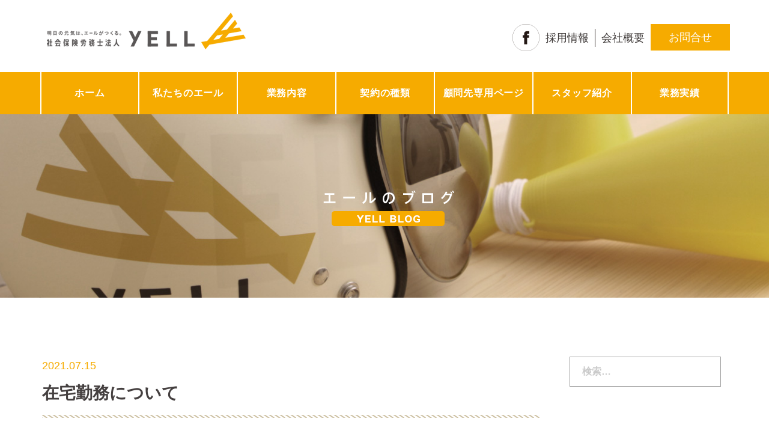

--- FILE ---
content_type: text/html; charset=UTF-8
request_url: https://www.sr-yell.com/blog/6135/
body_size: 17533
content:
<!DOCTYPE html>
<html dir="ltr" lang="ja" prefix="og: https://ogp.me/ns#">
<head>
<meta charset="UTF-8">
<meta name="viewport" content="width=device-width, initial-scale=1">
<meta name="google-site-verification" content="m0PJashV_4V9fJDW-KK8rthSLuFs571h7BYfg8uk8fk" />
<link rel="profile" href="http://gmpg.org/xfn/11">
<link rel="pingback" href="https://www.sr-yell.com/wp2/xmlrpc.php">

<title>在宅勤務について - 横浜市 社会保険労務士法人エール</title>

		<!-- All in One SEO 4.9.2 - aioseo.com -->
	<meta name="description" content="加藤です。 早いもので新型コロナ流行が起こってから1年半ほどが経過しました。 この間、我々の生活には様々な変化" />
	<meta name="robots" content="max-image-preview:large" />
	<meta name="author" content="エール広報"/>
	<link rel="canonical" href="https://www.sr-yell.com/blog/6135/" />
	<meta name="generator" content="All in One SEO (AIOSEO) 4.9.2" />
		<meta property="og:locale" content="ja_JP" />
		<meta property="og:site_name" content="横浜市 社会保険労務士法人エール -" />
		<meta property="og:type" content="article" />
		<meta property="og:title" content="在宅勤務について - 横浜市 社会保険労務士法人エール" />
		<meta property="og:description" content="加藤です。 早いもので新型コロナ流行が起こってから1年半ほどが経過しました。 この間、我々の生活には様々な変化" />
		<meta property="og:url" content="https://www.sr-yell.com/blog/6135/" />
		<meta property="article:published_time" content="2021-07-15T02:00:25+00:00" />
		<meta property="article:modified_time" content="2021-08-04T06:02:22+00:00" />
		<meta name="twitter:card" content="summary_large_image" />
		<meta name="twitter:title" content="在宅勤務について - 横浜市 社会保険労務士法人エール" />
		<meta name="twitter:description" content="加藤です。 早いもので新型コロナ流行が起こってから1年半ほどが経過しました。 この間、我々の生活には様々な変化" />
		<script type="application/ld+json" class="aioseo-schema">
			{"@context":"https:\/\/schema.org","@graph":[{"@type":"BlogPosting","@id":"https:\/\/www.sr-yell.com\/blog\/6135\/#blogposting","name":"\u5728\u5b85\u52e4\u52d9\u306b\u3064\u3044\u3066 - \u6a2a\u6d5c\u5e02 \u793e\u4f1a\u4fdd\u967a\u52b4\u52d9\u58eb\u6cd5\u4eba\u30a8\u30fc\u30eb","headline":"\u5728\u5b85\u52e4\u52d9\u306b\u3064\u3044\u3066","author":{"@id":"https:\/\/www.sr-yell.com\/author\/staff18\/#author"},"publisher":{"@id":"https:\/\/www.sr-yell.com\/#organization"},"image":{"@type":"ImageObject","url":"https:\/\/www.sr-yell.com\/wp2\/wp-content\/uploads\/2020\/02\/staff08_img01.png","@id":"https:\/\/www.sr-yell.com\/blog\/6135\/#articleImage","width":337,"height":791},"datePublished":"2021-07-15T11:00:25+09:00","dateModified":"2021-08-04T15:02:22+09:00","inLanguage":"ja","mainEntityOfPage":{"@id":"https:\/\/www.sr-yell.com\/blog\/6135\/#webpage"},"isPartOf":{"@id":"https:\/\/www.sr-yell.com\/blog\/6135\/#webpage"},"articleSection":"\u5168\u529b\u3067\u30d0\u30ab\u771f\u9762\u76ee\u306b\u30a8\u30fc\u30eb\u3092\u304a\u304f\u308bBlog, \u793e\u4f1a\u4fdd\u967a\u52b4\u52d9\u58eb, \u5168\u529b\u3067\u30d0\u30ab\u771f\u9762\u76ee\u306b\u30a8\u30fc\u30eb\u3092\u304a\u304f\u308b, \u7d44\u7e54\u958b\u767a, \u7d4c\u55b6"},{"@type":"BreadcrumbList","@id":"https:\/\/www.sr-yell.com\/blog\/6135\/#breadcrumblist","itemListElement":[{"@type":"ListItem","@id":"https:\/\/www.sr-yell.com#listItem","position":1,"name":"\u30db\u30fc\u30e0","item":"https:\/\/www.sr-yell.com","nextItem":{"@type":"ListItem","@id":"https:\/\/www.sr-yell.com\/category\/blog\/#listItem","name":"\u5168\u529b\u3067\u30d0\u30ab\u771f\u9762\u76ee\u306b\u30a8\u30fc\u30eb\u3092\u304a\u304f\u308bBlog"}},{"@type":"ListItem","@id":"https:\/\/www.sr-yell.com\/category\/blog\/#listItem","position":2,"name":"\u5168\u529b\u3067\u30d0\u30ab\u771f\u9762\u76ee\u306b\u30a8\u30fc\u30eb\u3092\u304a\u304f\u308bBlog","item":"https:\/\/www.sr-yell.com\/category\/blog\/","nextItem":{"@type":"ListItem","@id":"https:\/\/www.sr-yell.com\/blog\/6135\/#listItem","name":"\u5728\u5b85\u52e4\u52d9\u306b\u3064\u3044\u3066"},"previousItem":{"@type":"ListItem","@id":"https:\/\/www.sr-yell.com#listItem","name":"\u30db\u30fc\u30e0"}},{"@type":"ListItem","@id":"https:\/\/www.sr-yell.com\/blog\/6135\/#listItem","position":3,"name":"\u5728\u5b85\u52e4\u52d9\u306b\u3064\u3044\u3066","previousItem":{"@type":"ListItem","@id":"https:\/\/www.sr-yell.com\/category\/blog\/#listItem","name":"\u5168\u529b\u3067\u30d0\u30ab\u771f\u9762\u76ee\u306b\u30a8\u30fc\u30eb\u3092\u304a\u304f\u308bBlog"}}]},{"@type":"Organization","@id":"https:\/\/www.sr-yell.com\/#organization","name":"\u6a2a\u6d5c\u5e02 \u793e\u4f1a\u4fdd\u967a\u52b4\u52d9\u58eb\u6cd5\u4eba\u30a8\u30fc\u30eb","url":"https:\/\/www.sr-yell.com\/"},{"@type":"Person","@id":"https:\/\/www.sr-yell.com\/author\/staff18\/#author","url":"https:\/\/www.sr-yell.com\/author\/staff18\/","name":"\u30a8\u30fc\u30eb\u5e83\u5831","image":{"@type":"ImageObject","@id":"https:\/\/www.sr-yell.com\/blog\/6135\/#authorImage","url":"https:\/\/secure.gravatar.com\/avatar\/6f6cdc90e47de4a6de9aa2e4d967f036db19e783a415c62114cb0bbbdcfbbb3c?s=96&d=mm&r=g","width":96,"height":96,"caption":"\u30a8\u30fc\u30eb\u5e83\u5831"}},{"@type":"WebPage","@id":"https:\/\/www.sr-yell.com\/blog\/6135\/#webpage","url":"https:\/\/www.sr-yell.com\/blog\/6135\/","name":"\u5728\u5b85\u52e4\u52d9\u306b\u3064\u3044\u3066 - \u6a2a\u6d5c\u5e02 \u793e\u4f1a\u4fdd\u967a\u52b4\u52d9\u58eb\u6cd5\u4eba\u30a8\u30fc\u30eb","description":"\u52a0\u85e4\u3067\u3059\u3002 \u65e9\u3044\u3082\u306e\u3067\u65b0\u578b\u30b3\u30ed\u30ca\u6d41\u884c\u304c\u8d77\u3053\u3063\u3066\u304b\u30891\u5e74\u534a\u307b\u3069\u304c\u7d4c\u904e\u3057\u307e\u3057\u305f\u3002 \u3053\u306e\u9593\u3001\u6211\u3005\u306e\u751f\u6d3b\u306b\u306f\u69d8\u3005\u306a\u5909\u5316","inLanguage":"ja","isPartOf":{"@id":"https:\/\/www.sr-yell.com\/#website"},"breadcrumb":{"@id":"https:\/\/www.sr-yell.com\/blog\/6135\/#breadcrumblist"},"author":{"@id":"https:\/\/www.sr-yell.com\/author\/staff18\/#author"},"creator":{"@id":"https:\/\/www.sr-yell.com\/author\/staff18\/#author"},"datePublished":"2021-07-15T11:00:25+09:00","dateModified":"2021-08-04T15:02:22+09:00"},{"@type":"WebSite","@id":"https:\/\/www.sr-yell.com\/#website","url":"https:\/\/www.sr-yell.com\/","name":"\u6a2a\u6d5c\u5e02 \u793e\u4f1a\u4fdd\u967a\u52b4\u52d9\u58eb\u6cd5\u4eba\u30a8\u30fc\u30eb","inLanguage":"ja","publisher":{"@id":"https:\/\/www.sr-yell.com\/#organization"}}]}
		</script>
		<!-- All in One SEO -->

<meta name="dlm-version" content="5.1.6"><link rel='dns-prefetch' href='//cdn.jsdelivr.net' />
<link rel='dns-prefetch' href='//fonts.googleapis.com' />
<link rel="alternate" type="application/rss+xml" title="横浜市 社会保険労務士法人エール &raquo; フィード" href="https://www.sr-yell.com/feed/" />
<link rel="alternate" type="application/rss+xml" title="横浜市 社会保険労務士法人エール &raquo; コメントフィード" href="https://www.sr-yell.com/comments/feed/" />
<link rel="alternate" title="oEmbed (JSON)" type="application/json+oembed" href="https://www.sr-yell.com/wp-json/oembed/1.0/embed?url=https%3A%2F%2Fwww.sr-yell.com%2Fblog%2F6135%2F" />
<link rel="alternate" title="oEmbed (XML)" type="text/xml+oembed" href="https://www.sr-yell.com/wp-json/oembed/1.0/embed?url=https%3A%2F%2Fwww.sr-yell.com%2Fblog%2F6135%2F&#038;format=xml" />
<style id='wp-img-auto-sizes-contain-inline-css' type='text/css'>
img:is([sizes=auto i],[sizes^="auto," i]){contain-intrinsic-size:3000px 1500px}
/*# sourceURL=wp-img-auto-sizes-contain-inline-css */
</style>
<link rel='stylesheet' id='sydney-bootstrap-css' href='https://www.sr-yell.com/wp2/wp-content/themes/sr-yell2022/css/bootstrap/bootstrap.min.css?ver=1' type='text/css' media='all' />
<style id='wp-emoji-styles-inline-css' type='text/css'>

	img.wp-smiley, img.emoji {
		display: inline !important;
		border: none !important;
		box-shadow: none !important;
		height: 1em !important;
		width: 1em !important;
		margin: 0 0.07em !important;
		vertical-align: -0.1em !important;
		background: none !important;
		padding: 0 !important;
	}
/*# sourceURL=wp-emoji-styles-inline-css */
</style>
<style id='wp-block-library-inline-css' type='text/css'>
:root{--wp-block-synced-color:#7a00df;--wp-block-synced-color--rgb:122,0,223;--wp-bound-block-color:var(--wp-block-synced-color);--wp-editor-canvas-background:#ddd;--wp-admin-theme-color:#007cba;--wp-admin-theme-color--rgb:0,124,186;--wp-admin-theme-color-darker-10:#006ba1;--wp-admin-theme-color-darker-10--rgb:0,107,160.5;--wp-admin-theme-color-darker-20:#005a87;--wp-admin-theme-color-darker-20--rgb:0,90,135;--wp-admin-border-width-focus:2px}@media (min-resolution:192dpi){:root{--wp-admin-border-width-focus:1.5px}}.wp-element-button{cursor:pointer}:root .has-very-light-gray-background-color{background-color:#eee}:root .has-very-dark-gray-background-color{background-color:#313131}:root .has-very-light-gray-color{color:#eee}:root .has-very-dark-gray-color{color:#313131}:root .has-vivid-green-cyan-to-vivid-cyan-blue-gradient-background{background:linear-gradient(135deg,#00d084,#0693e3)}:root .has-purple-crush-gradient-background{background:linear-gradient(135deg,#34e2e4,#4721fb 50%,#ab1dfe)}:root .has-hazy-dawn-gradient-background{background:linear-gradient(135deg,#faaca8,#dad0ec)}:root .has-subdued-olive-gradient-background{background:linear-gradient(135deg,#fafae1,#67a671)}:root .has-atomic-cream-gradient-background{background:linear-gradient(135deg,#fdd79a,#004a59)}:root .has-nightshade-gradient-background{background:linear-gradient(135deg,#330968,#31cdcf)}:root .has-midnight-gradient-background{background:linear-gradient(135deg,#020381,#2874fc)}:root{--wp--preset--font-size--normal:16px;--wp--preset--font-size--huge:42px}.has-regular-font-size{font-size:1em}.has-larger-font-size{font-size:2.625em}.has-normal-font-size{font-size:var(--wp--preset--font-size--normal)}.has-huge-font-size{font-size:var(--wp--preset--font-size--huge)}.has-text-align-center{text-align:center}.has-text-align-left{text-align:left}.has-text-align-right{text-align:right}.has-fit-text{white-space:nowrap!important}#end-resizable-editor-section{display:none}.aligncenter{clear:both}.items-justified-left{justify-content:flex-start}.items-justified-center{justify-content:center}.items-justified-right{justify-content:flex-end}.items-justified-space-between{justify-content:space-between}.screen-reader-text{border:0;clip-path:inset(50%);height:1px;margin:-1px;overflow:hidden;padding:0;position:absolute;width:1px;word-wrap:normal!important}.screen-reader-text:focus{background-color:#ddd;clip-path:none;color:#444;display:block;font-size:1em;height:auto;left:5px;line-height:normal;padding:15px 23px 14px;text-decoration:none;top:5px;width:auto;z-index:100000}html :where(.has-border-color){border-style:solid}html :where([style*=border-top-color]){border-top-style:solid}html :where([style*=border-right-color]){border-right-style:solid}html :where([style*=border-bottom-color]){border-bottom-style:solid}html :where([style*=border-left-color]){border-left-style:solid}html :where([style*=border-width]){border-style:solid}html :where([style*=border-top-width]){border-top-style:solid}html :where([style*=border-right-width]){border-right-style:solid}html :where([style*=border-bottom-width]){border-bottom-style:solid}html :where([style*=border-left-width]){border-left-style:solid}html :where(img[class*=wp-image-]){height:auto;max-width:100%}:where(figure){margin:0 0 1em}html :where(.is-position-sticky){--wp-admin--admin-bar--position-offset:var(--wp-admin--admin-bar--height,0px)}@media screen and (max-width:600px){html :where(.is-position-sticky){--wp-admin--admin-bar--position-offset:0px}}

/*# sourceURL=wp-block-library-inline-css */
</style><style id='global-styles-inline-css' type='text/css'>
:root{--wp--preset--aspect-ratio--square: 1;--wp--preset--aspect-ratio--4-3: 4/3;--wp--preset--aspect-ratio--3-4: 3/4;--wp--preset--aspect-ratio--3-2: 3/2;--wp--preset--aspect-ratio--2-3: 2/3;--wp--preset--aspect-ratio--16-9: 16/9;--wp--preset--aspect-ratio--9-16: 9/16;--wp--preset--color--black: #000000;--wp--preset--color--cyan-bluish-gray: #abb8c3;--wp--preset--color--white: #ffffff;--wp--preset--color--pale-pink: #f78da7;--wp--preset--color--vivid-red: #cf2e2e;--wp--preset--color--luminous-vivid-orange: #ff6900;--wp--preset--color--luminous-vivid-amber: #fcb900;--wp--preset--color--light-green-cyan: #7bdcb5;--wp--preset--color--vivid-green-cyan: #00d084;--wp--preset--color--pale-cyan-blue: #8ed1fc;--wp--preset--color--vivid-cyan-blue: #0693e3;--wp--preset--color--vivid-purple: #9b51e0;--wp--preset--gradient--vivid-cyan-blue-to-vivid-purple: linear-gradient(135deg,rgb(6,147,227) 0%,rgb(155,81,224) 100%);--wp--preset--gradient--light-green-cyan-to-vivid-green-cyan: linear-gradient(135deg,rgb(122,220,180) 0%,rgb(0,208,130) 100%);--wp--preset--gradient--luminous-vivid-amber-to-luminous-vivid-orange: linear-gradient(135deg,rgb(252,185,0) 0%,rgb(255,105,0) 100%);--wp--preset--gradient--luminous-vivid-orange-to-vivid-red: linear-gradient(135deg,rgb(255,105,0) 0%,rgb(207,46,46) 100%);--wp--preset--gradient--very-light-gray-to-cyan-bluish-gray: linear-gradient(135deg,rgb(238,238,238) 0%,rgb(169,184,195) 100%);--wp--preset--gradient--cool-to-warm-spectrum: linear-gradient(135deg,rgb(74,234,220) 0%,rgb(151,120,209) 20%,rgb(207,42,186) 40%,rgb(238,44,130) 60%,rgb(251,105,98) 80%,rgb(254,248,76) 100%);--wp--preset--gradient--blush-light-purple: linear-gradient(135deg,rgb(255,206,236) 0%,rgb(152,150,240) 100%);--wp--preset--gradient--blush-bordeaux: linear-gradient(135deg,rgb(254,205,165) 0%,rgb(254,45,45) 50%,rgb(107,0,62) 100%);--wp--preset--gradient--luminous-dusk: linear-gradient(135deg,rgb(255,203,112) 0%,rgb(199,81,192) 50%,rgb(65,88,208) 100%);--wp--preset--gradient--pale-ocean: linear-gradient(135deg,rgb(255,245,203) 0%,rgb(182,227,212) 50%,rgb(51,167,181) 100%);--wp--preset--gradient--electric-grass: linear-gradient(135deg,rgb(202,248,128) 0%,rgb(113,206,126) 100%);--wp--preset--gradient--midnight: linear-gradient(135deg,rgb(2,3,129) 0%,rgb(40,116,252) 100%);--wp--preset--font-size--small: 13px;--wp--preset--font-size--medium: 20px;--wp--preset--font-size--large: 36px;--wp--preset--font-size--x-large: 42px;--wp--preset--spacing--20: 0.44rem;--wp--preset--spacing--30: 0.67rem;--wp--preset--spacing--40: 1rem;--wp--preset--spacing--50: 1.5rem;--wp--preset--spacing--60: 2.25rem;--wp--preset--spacing--70: 3.38rem;--wp--preset--spacing--80: 5.06rem;--wp--preset--shadow--natural: 6px 6px 9px rgba(0, 0, 0, 0.2);--wp--preset--shadow--deep: 12px 12px 50px rgba(0, 0, 0, 0.4);--wp--preset--shadow--sharp: 6px 6px 0px rgba(0, 0, 0, 0.2);--wp--preset--shadow--outlined: 6px 6px 0px -3px rgb(255, 255, 255), 6px 6px rgb(0, 0, 0);--wp--preset--shadow--crisp: 6px 6px 0px rgb(0, 0, 0);}:where(.is-layout-flex){gap: 0.5em;}:where(.is-layout-grid){gap: 0.5em;}body .is-layout-flex{display: flex;}.is-layout-flex{flex-wrap: wrap;align-items: center;}.is-layout-flex > :is(*, div){margin: 0;}body .is-layout-grid{display: grid;}.is-layout-grid > :is(*, div){margin: 0;}:where(.wp-block-columns.is-layout-flex){gap: 2em;}:where(.wp-block-columns.is-layout-grid){gap: 2em;}:where(.wp-block-post-template.is-layout-flex){gap: 1.25em;}:where(.wp-block-post-template.is-layout-grid){gap: 1.25em;}.has-black-color{color: var(--wp--preset--color--black) !important;}.has-cyan-bluish-gray-color{color: var(--wp--preset--color--cyan-bluish-gray) !important;}.has-white-color{color: var(--wp--preset--color--white) !important;}.has-pale-pink-color{color: var(--wp--preset--color--pale-pink) !important;}.has-vivid-red-color{color: var(--wp--preset--color--vivid-red) !important;}.has-luminous-vivid-orange-color{color: var(--wp--preset--color--luminous-vivid-orange) !important;}.has-luminous-vivid-amber-color{color: var(--wp--preset--color--luminous-vivid-amber) !important;}.has-light-green-cyan-color{color: var(--wp--preset--color--light-green-cyan) !important;}.has-vivid-green-cyan-color{color: var(--wp--preset--color--vivid-green-cyan) !important;}.has-pale-cyan-blue-color{color: var(--wp--preset--color--pale-cyan-blue) !important;}.has-vivid-cyan-blue-color{color: var(--wp--preset--color--vivid-cyan-blue) !important;}.has-vivid-purple-color{color: var(--wp--preset--color--vivid-purple) !important;}.has-black-background-color{background-color: var(--wp--preset--color--black) !important;}.has-cyan-bluish-gray-background-color{background-color: var(--wp--preset--color--cyan-bluish-gray) !important;}.has-white-background-color{background-color: var(--wp--preset--color--white) !important;}.has-pale-pink-background-color{background-color: var(--wp--preset--color--pale-pink) !important;}.has-vivid-red-background-color{background-color: var(--wp--preset--color--vivid-red) !important;}.has-luminous-vivid-orange-background-color{background-color: var(--wp--preset--color--luminous-vivid-orange) !important;}.has-luminous-vivid-amber-background-color{background-color: var(--wp--preset--color--luminous-vivid-amber) !important;}.has-light-green-cyan-background-color{background-color: var(--wp--preset--color--light-green-cyan) !important;}.has-vivid-green-cyan-background-color{background-color: var(--wp--preset--color--vivid-green-cyan) !important;}.has-pale-cyan-blue-background-color{background-color: var(--wp--preset--color--pale-cyan-blue) !important;}.has-vivid-cyan-blue-background-color{background-color: var(--wp--preset--color--vivid-cyan-blue) !important;}.has-vivid-purple-background-color{background-color: var(--wp--preset--color--vivid-purple) !important;}.has-black-border-color{border-color: var(--wp--preset--color--black) !important;}.has-cyan-bluish-gray-border-color{border-color: var(--wp--preset--color--cyan-bluish-gray) !important;}.has-white-border-color{border-color: var(--wp--preset--color--white) !important;}.has-pale-pink-border-color{border-color: var(--wp--preset--color--pale-pink) !important;}.has-vivid-red-border-color{border-color: var(--wp--preset--color--vivid-red) !important;}.has-luminous-vivid-orange-border-color{border-color: var(--wp--preset--color--luminous-vivid-orange) !important;}.has-luminous-vivid-amber-border-color{border-color: var(--wp--preset--color--luminous-vivid-amber) !important;}.has-light-green-cyan-border-color{border-color: var(--wp--preset--color--light-green-cyan) !important;}.has-vivid-green-cyan-border-color{border-color: var(--wp--preset--color--vivid-green-cyan) !important;}.has-pale-cyan-blue-border-color{border-color: var(--wp--preset--color--pale-cyan-blue) !important;}.has-vivid-cyan-blue-border-color{border-color: var(--wp--preset--color--vivid-cyan-blue) !important;}.has-vivid-purple-border-color{border-color: var(--wp--preset--color--vivid-purple) !important;}.has-vivid-cyan-blue-to-vivid-purple-gradient-background{background: var(--wp--preset--gradient--vivid-cyan-blue-to-vivid-purple) !important;}.has-light-green-cyan-to-vivid-green-cyan-gradient-background{background: var(--wp--preset--gradient--light-green-cyan-to-vivid-green-cyan) !important;}.has-luminous-vivid-amber-to-luminous-vivid-orange-gradient-background{background: var(--wp--preset--gradient--luminous-vivid-amber-to-luminous-vivid-orange) !important;}.has-luminous-vivid-orange-to-vivid-red-gradient-background{background: var(--wp--preset--gradient--luminous-vivid-orange-to-vivid-red) !important;}.has-very-light-gray-to-cyan-bluish-gray-gradient-background{background: var(--wp--preset--gradient--very-light-gray-to-cyan-bluish-gray) !important;}.has-cool-to-warm-spectrum-gradient-background{background: var(--wp--preset--gradient--cool-to-warm-spectrum) !important;}.has-blush-light-purple-gradient-background{background: var(--wp--preset--gradient--blush-light-purple) !important;}.has-blush-bordeaux-gradient-background{background: var(--wp--preset--gradient--blush-bordeaux) !important;}.has-luminous-dusk-gradient-background{background: var(--wp--preset--gradient--luminous-dusk) !important;}.has-pale-ocean-gradient-background{background: var(--wp--preset--gradient--pale-ocean) !important;}.has-electric-grass-gradient-background{background: var(--wp--preset--gradient--electric-grass) !important;}.has-midnight-gradient-background{background: var(--wp--preset--gradient--midnight) !important;}.has-small-font-size{font-size: var(--wp--preset--font-size--small) !important;}.has-medium-font-size{font-size: var(--wp--preset--font-size--medium) !important;}.has-large-font-size{font-size: var(--wp--preset--font-size--large) !important;}.has-x-large-font-size{font-size: var(--wp--preset--font-size--x-large) !important;}
/*# sourceURL=global-styles-inline-css */
</style>

<style id='classic-theme-styles-inline-css' type='text/css'>
/*! This file is auto-generated */
.wp-block-button__link{color:#fff;background-color:#32373c;border-radius:9999px;box-shadow:none;text-decoration:none;padding:calc(.667em + 2px) calc(1.333em + 2px);font-size:1.125em}.wp-block-file__button{background:#32373c;color:#fff;text-decoration:none}
/*# sourceURL=/wp-includes/css/classic-themes.min.css */
</style>
<link rel='stylesheet' id='responsive-lightbox-swipebox-css' href='https://www.sr-yell.com/wp2/wp-content/plugins/responsive-lightbox/assets/swipebox/swipebox.min.css?ver=1.5.2' type='text/css' media='all' />
<link rel='stylesheet' id='sydney-fonts-css' href='https://fonts.googleapis.com/css?family=Source+Sans+Pro%3A400%2C400italic%2C600%7CRaleway%3A400%2C500%2C600' type='text/css' media='all' />
<link rel='stylesheet' id='sydney-style-css' href='https://www.sr-yell.com/wp2/wp-content/themes/sr-yell2022/style.css?ver=1739341412' type='text/css' media='all' />
<style id='sydney-style-inline-css' type='text/css'>
.site-header { background-color:rgba(255,255,255,0.9);}
.site-title { font-size:32px; }
.site-description { font-size:16px; }
#mainnav ul li a { font-size:14px; }
h1 { font-size:52px; }
h2 { font-size:42px; }
h3 { font-size:32px; }
h4 { font-size:25px; }
h5 { font-size:20px; }
h6 { font-size:18px; }
body { font-size:16px; }
.single .hentry .title-post { font-size:36px; }
.header-image { background-size:cover;}
.header-image { height:300px; }
.widget-area .widget_fp_social a,#mainnav ul li a:hover, .sydney_contact_info_widget span, .roll-team .team-content .name,.roll-team .team-item .team-pop .team-social li:hover a,.roll-infomation li.address:before,.roll-infomation li.phone:before,.roll-infomation li.email:before,.roll-testimonials .name,.roll-button.border,.roll-button:hover,.roll-icon-list .icon i,.roll-icon-list .content h3 a:hover,.roll-icon-box.white .content h3 a,.roll-icon-box .icon i,.roll-icon-box .content h3 a:hover,.switcher-container .switcher-icon a:focus,.go-top:hover,.hentry .meta-post a:hover,#mainnav > ul > li > a.active, #mainnav > ul > li > a:hover, button:hover, input[type="button"]:hover, input[type="reset"]:hover, input[type="submit"]:hover, .text-color, .social-menu-widget a, .social-menu-widget a:hover, .archive .team-social li a, a, h1 a, h2 a, h3 a, h4 a, h5 a, h6 a,.classic-alt .meta-post a,.single .hentry .meta-post a { color:#e2a033}
.reply,.woocommerce div.product .woocommerce-tabs ul.tabs li.active,.woocommerce #respond input#submit,.woocommerce a.button,.woocommerce button.button,.woocommerce input.button,.project-filter li a.active, .project-filter li a:hover,.preloader .pre-bounce1, .preloader .pre-bounce2,.roll-team .team-item .team-pop,.roll-progress .progress-animate,.roll-socials li a:hover,.roll-project .project-item .project-pop,.roll-project .project-filter li.active,.roll-project .project-filter li:hover,.roll-button.light:hover,.roll-button.border:hover,.roll-button,.roll-icon-box.white .icon,.owl-theme .owl-controls .owl-page.active span,.owl-theme .owl-controls.clickable .owl-page:hover span,.go-top,.bottom .socials li:hover a,.sidebar .widget:before,.blog-pagination ul li.active,.blog-pagination ul li:hover a,.content-area .hentry:after,.text-slider .maintitle:after,.error-wrap #search-submit:hover,#mainnav .sub-menu li:hover > a,#mainnav ul li ul:after, button, input[type="button"], input[type="reset"], input[type="submit"], .panel-grid-cell .widget-title:after { background-color:#e2a033}
.roll-socials li a:hover,.roll-socials li a,.roll-button.light:hover,.roll-button.border,.roll-button,.roll-icon-list .icon,.roll-icon-box .icon,.owl-theme .owl-controls .owl-page span,.comment .comment-detail,.widget-tags .tag-list a:hover,.blog-pagination ul li,.hentry blockquote,.error-wrap #search-submit:hover,textarea:focus,input[type="text"]:focus,input[type="password"]:focus,input[type="datetime"]:focus,input[type="datetime-local"]:focus,input[type="date"]:focus,input[type="month"]:focus,input[type="time"]:focus,input[type="week"]:focus,input[type="number"]:focus,input[type="email"]:focus,input[type="url"]:focus,input[type="search"]:focus,input[type="tel"]:focus,input[type="color"]:focus, button, input[type="button"], input[type="reset"], input[type="submit"], .archive .team-social li a { border-color:#e2a033}
.site-header.float-header { background-color:rgba(255,255,255,0.9);}
@media only screen and (max-width: 1024px) { .site-header { background-color:#ffffff;}}
.site-title a, .site-title a:hover { color:#ffffff}
.site-description { color:#ffffff}
#mainnav ul li a, #mainnav ul li::before { color:#ffffff}
#mainnav .sub-menu li a { color:#ffffff}
#mainnav .sub-menu li a { background:#1c1c1c}
.text-slider .maintitle, .text-slider .subtitle { color:#ffffff}
body { color:#727171}
#secondary { background-color:#ffffff}
#secondary, #secondary a, #secondary .widget-title { color:#767676}
.footer-widgets { background-color:#ffffff}
.btn-menu { color:#ffffff}
#mainnav ul li a:hover { color:#e2a033}
.site-footer { background-color:#ffffff}
.site-footer,.site-footer a { color:#666666}
.overlay { background-color:#000000}
.page-wrap { padding-top:83px;}
.page-wrap { padding-bottom:100px;}
@media only screen and (max-width: 1025px) {		
			.mobile-slide {
				display: block;
			}
			.slide-item {
				background-image: none !important;
			}
			.header-slider {
			}
			.slide-item {
				height: auto !important;
			}
			.slide-inner {
				min-height: initial;
			} 
		}
@media only screen and (max-width: 780px) { 
    	h1 { font-size: 32px;}
		h2 { font-size: 28px;}
		h3 { font-size: 22px;}
		h4 { font-size: 18px;}
		h5 { font-size: 16px;}
		h6 { font-size: 14px;}
    }

/*# sourceURL=sydney-style-inline-css */
</style>
<link rel='stylesheet' id='sydney-font-awesome-css' href='https://www.sr-yell.com/wp2/wp-content/themes/sr-yell2022/fonts/font-awesome.min.css?ver=0d8e51606755509a51009ae857df76f1' type='text/css' media='all' />
<link rel='stylesheet' id='mytopics-css' href='https://www.sr-yell.com/wp2/wp-content/themes/sr-yell2022/css/mytopics.css?ver=0510' type='text/css' media='all' />
<link rel='stylesheet' id='wp-pagenavi-css' href='https://www.sr-yell.com/wp2/wp-content/plugins/wp-pagenavi/pagenavi-css.css?ver=2.70' type='text/css' media='all' />
<link rel='stylesheet' id='tablepress-default-css' href='https://www.sr-yell.com/wp2/wp-content/plugins/tablepress/css/build/default.css?ver=3.2.6' type='text/css' media='all' />
<script type="text/javascript" src="https://www.sr-yell.com/wp2/wp-includes/js/jquery/jquery.min.js?ver=3.7.1" id="jquery-core-js"></script>
<script type="text/javascript" src="https://www.sr-yell.com/wp2/wp-includes/js/jquery/jquery-migrate.min.js?ver=3.4.1" id="jquery-migrate-js"></script>
<script type="text/javascript" src="https://www.sr-yell.com/wp2/wp-content/plugins/responsive-lightbox/assets/swipebox/jquery.swipebox.min.js?ver=1.5.2" id="responsive-lightbox-swipebox-js"></script>
<script type="text/javascript" src="https://www.sr-yell.com/wp2/wp-includes/js/underscore.min.js?ver=1.13.7" id="underscore-js"></script>
<script type="text/javascript" src="https://www.sr-yell.com/wp2/wp-content/plugins/responsive-lightbox/assets/infinitescroll/infinite-scroll.pkgd.min.js?ver=4.0.1" id="responsive-lightbox-infinite-scroll-js"></script>
<script type="text/javascript" id="responsive-lightbox-js-before">
/* <![CDATA[ */
var rlArgs = {"script":"swipebox","selector":"lightbox","customEvents":"","activeGalleries":true,"animation":true,"hideCloseButtonOnMobile":false,"removeBarsOnMobile":false,"hideBars":true,"hideBarsDelay":5000,"videoMaxWidth":1080,"useSVG":true,"loopAtEnd":false,"woocommerce_gallery":false,"ajaxurl":"https:\/\/www.sr-yell.com\/wp2\/wp-admin\/admin-ajax.php","nonce":"fce3bd8f7a","preview":false,"postId":6135,"scriptExtension":false};

//# sourceURL=responsive-lightbox-js-before
/* ]]> */
</script>
<script type="text/javascript" src="https://www.sr-yell.com/wp2/wp-content/plugins/responsive-lightbox/js/front.js?ver=2.5.5" id="responsive-lightbox-js"></script>
<script type="text/javascript" src="https://cdn.jsdelivr.net/gh/nuxodin/ie11CustomProperties@4.1.0/ie11CustomProperties.min.js?ver=0d8e51606755509a51009ae857df76f1" id="ie11CustomProperties-js"></script>
<link rel="https://api.w.org/" href="https://www.sr-yell.com/wp-json/" /><link rel="alternate" title="JSON" type="application/json" href="https://www.sr-yell.com/wp-json/wp/v2/posts/6135" /><link rel="EditURI" type="application/rsd+xml" title="RSD" href="https://www.sr-yell.com/wp2/xmlrpc.php?rsd" />

<link rel='shortlink' href='https://www.sr-yell.com/?p=6135' />
<link rel="icon" href="https://www.sr-yell.com/wp2/wp-content/uploads/2019/06/logo02.png" sizes="32x32" />
<link rel="icon" href="https://www.sr-yell.com/wp2/wp-content/uploads/2019/06/logo02.png" sizes="192x192" />
<link rel="apple-touch-icon" href="https://www.sr-yell.com/wp2/wp-content/uploads/2019/06/logo02.png" />
<meta name="msapplication-TileImage" content="https://www.sr-yell.com/wp2/wp-content/uploads/2019/06/logo02.png" />
		
<link href="https://www.gazou-data.com/contents_share/css/contents.css" rel="stylesheet" type="text/css">

<!-- Global site tag (gtag.js) - Google Analytics -->
<script async src="https://www.googletagmanager.com/gtag/js?id=UA-137823754-1"></script>
<script>
  window.dataLayer = window.dataLayer || [];
  function gtag(){dataLayer.push(arguments);}
  gtag('js', new Date());

  gtag('config', 'UA-137823754-1');
</script>

	<!-- Google tag (gtag.js) -->
<script async src="https://www.googletagmanager.com/gtag/js?id=G-VWD05C5F3N"></script>
<script>
  window.dataLayer = window.dataLayer || [];
  function gtag(){dataLayer.push(arguments);}
  gtag('js', new Date());

  gtag('config', 'G-VWD05C5F3N');
</script>
	
<script src="//kitchen.juicer.cc/?color=9JCrWArP3Ks=" async></script>

<script id="_bownow_ts">
var _bownow_ts = document.createElement('script');
_bownow_ts.charset = 'utf-8';
_bownow_ts.src = 'https://contents.bownow.jp/js/UTC_1dc669ccc6fc12ff7428/trace.js';
document.getElementsByTagName('head')[0].appendChild(_bownow_ts);
</script>

</head>

<body class="wp-singular post-template-default single single-post postid-6135 single-format-standard wp-theme-sr-yell2022 group-blog">

	<div class="preloader">
	    <div class="spinner">
	        <div class="pre-bounce1"></div>
	        <div class="pre-bounce2"></div>
	    </div>
	</div>
	
<div id="page" class="hfeed site">
	<a class="skip-link screen-reader-text" href="#content">Skip to content</a>

		
	<div class="header-clone"></div>

	
	<header id="masthead" role="banner">


		<div class="header-wrap h120">
			<div class="container">
				<div class="row">
				<div class="col-md-4 col-sm-8 col-xs-12">
									<a href="https://www.sr-yell.com/" title="横浜市 社会保険労務士法人エール"><img class="site-logo" src="https://www.sr-yell.com/wp2/wp-content/uploads/2018/06/logo01.png" alt="横浜市 社会保険労務士法人エール" /></a>
								</div>
				<div class="col-md-8 col-sm-4 col-xs-12">
					<div class="btn-menu"></div>
					<nav id="mainnav" class="mainnav" role="navigation">
						<div class="menu-mainnav-container"><ul id="menu-mainnav" class="menu"><li id="menu-item-584" class="menu-item menu-item-type-post_type menu-item-object-page menu-item-home menu-item-584"><a href="https://www.sr-yell.com/">トップページ</a></li>
<li id="menu-item-587" class="menu-item menu-item-type-post_type menu-item-object-page menu-item-587"><a href="https://www.sr-yell.com/yell/">私たちのエール</a></li>
<li id="menu-item-672" class="menu-item menu-item-type-post_type menu-item-object-page menu-item-672"><a href="https://www.sr-yell.com/shosai/">業務内容</a></li>
<li id="menu-item-7585" class="menu-item menu-item-type-taxonomy menu-item-object-category menu-item-7585"><a href="https://www.sr-yell.com/category/seminar/">エールセミナー</a></li>
<li id="menu-item-589" class="menu-item menu-item-type-post_type menu-item-object-page menu-item-589"><a href="https://www.sr-yell.com/nagare/">契約までの流れ</a></li>
<li id="menu-item-1403" class="menu-item menu-item-type-post_type menu-item-object-page menu-item-1403"><a href="https://www.sr-yell.com/work/">契約の種類</a></li>
<li id="menu-item-592" class="menu-item menu-item-type-post_type menu-item-object-page menu-item-592"><a href="https://www.sr-yell.com/staff_list/">スタッフ紹介</a></li>
<li id="menu-item-1404" class="menu-item menu-item-type-post_type menu-item-object-page menu-item-1404"><a href="https://www.sr-yell.com/jisseki/">業務実績</a></li>
<li id="menu-item-1405" class="menu-item menu-item-type-post_type menu-item-object-page menu-item-1405"><a href="https://www.sr-yell.com/company/">会社概要</a></li>
<li id="menu-item-1408" class="menu-item menu-item-type-post_type menu-item-object-page menu-item-1408"><a href="https://www.sr-yell.com/saiyou/">採用情報</a></li>
<li id="menu-item-1409" class="menu-item menu-item-type-post_type menu-item-object-page menu-item-1409"><a href="https://www.sr-yell.com/contact/">お問合せ</a></li>
<li id="menu-item-7272" class="menu-item menu-item-type-custom menu-item-object-custom menu-item-7272"><a href="https://www.mykomon.com/MyKomon/">電子会議室</a></li>
<li id="menu-item-7271" class="menu-item menu-item-type-post_type menu-item-object-page menu-item-7271"><a href="https://www.sr-yell.com/specialty/">顧問先様専用</a></li>
</ul></div>					</nav><!-- #site-navigation -->
				<ul class="h_navi02 pc">
					<li><a href="https://www.facebook.com/sr.yell/" target="_blank"><img src="https://www.sr-yell.com/wp2/wp-content/themes/sr-yell2022/images/navi01_ico02.png" alt="" /></a></li>
					<li><a href="https://www.sr-yell.com/saiyou/">採用情報</a></li>
					<li><a href="https://www.sr-yell.com/company/">会社概要</a></li>
					<li><a href="https://www.sr-yell.com/contact/">お問合せ</a></li>
				</ul>
				</div>
				</div>
			</div>
		</div>

<!-- // !is_page('top') -->

	</header><!-- #masthead -->
	


	
	<div class="sydney-hero-area">
				<div class="header-image">
			<div class="overlay"></div>			<img class="header-inner" src="https://www.sr-yell.com/wp2/wp-content/themes/sr-yell2022/images/header.jpg" width="1920" alt="横浜市 社会保険労務士法人エール" title="横浜市 社会保険労務士法人エール">
		</div>
		
			</div>

	

<div id="gnavi_back" class="center fade01 list-mv07 site-header">
	<ul id="gnavi" class="clearfix">
		<li><a href="https://www.sr-yell.com/">ホーム</a></li>
		<li><a href="https://www.sr-yell.com/yell/">私たちのエール</a></li>
		<li><a href="https://www.sr-yell.com/shosai/">業務内容</a></li>
		<li class="sub_nav"><a href="https://www.sr-yell.com/work/">契約の種類</a>
			<ul class=""><li><a href="https://www.sr-yell.com/nagare/">契約までの流れ</a></li></ul>
		</li>
		<li><a href="https://www.sr-yell.com/specialty/">顧問先専用ページ</a></li>
		<li><a href="https://www.sr-yell.com/staff_list/">スタッフ紹介</a></li>
		<li><a href="https://www.sr-yell.com/jisseki/">業務実績</a></li>
	</ul>
</div>

	
			<h2 id="title_back" class="title_back_blog">
			<div class="title_txt"><img src="https://www.sr-yell.com/wp2/wp-content/themes/sr-yell2022/images/blog_tit01.png" alt="" /></div>
		</h2>
	
											<!--<h2 id="title_back" class="title_back_concept">
		<div class="title_txt1">お客様の声<br /><span class="title_txt2">VOICES</span></div>
		</h2>-->
																
<!-- // !is_page('top') -->

	<div id="content" class="page-wrap">
		<div class="container content-wrapper">
			<div class="row">	
	
	
	<div id="primary" class="content-area col-md-9 mb100 ">

		
		<main id="main" class="post-wrap" role="main">

<div id="blog"
		
			
<article id="post-6135" class="post-6135 post type-post status-publish format-standard hentry category-blog tag-29 tag-33 tag-34 tag-36">
	
	
	<header class="entry-header">
		
	<span class="date2">
					2021.07.15					</span>
		<h1 class="title02">在宅勤務について</h1>
		
	</header><!-- .entry-header -->

	

	<div class="entry-content">
		<p>加藤です。</p>
<p>早いもので新型コロナ流行が起こってから1年半ほどが経過しました。<br />
この間、我々の生活には様々な変化が起こりましたが、そのうちの一つが在宅勤務者の増加です。<br />
その在宅勤務者の増加に伴って、同じく増えたものがいくつもあります。皆さんは何が思いつくでしょうか？<br />
具体的な「物」で言うとノートパソコンやその周辺機器の出荷数です。</p>
<p>これは在宅勤務に直結していますのでイメージしやすいですね。<br />
他には観葉植物やコーヒーメーカーなども売れ行き好調だそうで、<br />
これらの共通の理由は、ストレスになりやすい在宅勤務環境を少しでも良くしたいという心理だそうです。<br />
また、増えるのは具体的な物ばかりではありません。<br />
あるアンケートでは「体重」が増えた人の増加を示す結果が出ています。<br />
毎日行う通勤は意外といい運動になっていることに加え、家だとついつい間食に手が伸びがちに…<br />
といったことが要因となっているようです。</p>
<p>在宅勤務をするようになった方は、自身の周りで増えたものを考えてみると、意外な発見があるかもしれません。</p>
<p>(<a href="https://www.sr-yell.com/contact/" target="_blank" rel="noopener">お問合せページ</a>)</p>
<p><a href="https://www.sr-yell.com/wp2/wp-content/uploads/2020/02/staff08_img01.png" data-rel="lightbox-image-0" data-rl_title="" data-rl_caption="" title=""><img fetchpriority="high" decoding="async" class="alignnone size-full wp-image-2131" src="https://www.sr-yell.com/wp2/wp-content/uploads/2020/02/staff08_img01.png" alt="" width="337" height="791" srcset="https://www.sr-yell.com/wp2/wp-content/uploads/2020/02/staff08_img01.png 337w, https://www.sr-yell.com/wp2/wp-content/uploads/2020/02/staff08_img01-128x300.png 128w, https://www.sr-yell.com/wp2/wp-content/uploads/2020/02/staff08_img01-230x540.png 230w" sizes="(max-width: 337px) 100vw, 337px" /></a></p>
			</div><!-- .entry-content -->

	<footer class="entry-footer">
		<span class="tags-links"> <a href="https://www.sr-yell.com/tag/%e7%a4%be%e4%bc%9a%e4%bf%9d%e9%99%ba%e5%8a%b4%e5%8b%99%e5%a3%ab/" rel="tag">社会保険労務士</a><a href="https://www.sr-yell.com/tag/%e5%85%a8%e5%8a%9b%e3%81%a7%e3%83%90%e3%82%ab%e7%9c%9f%e9%9d%a2%e7%9b%ae%e3%81%ab%e3%82%a8%e3%83%bc%e3%83%ab%e3%82%92%e3%81%8a%e3%81%8f%e3%82%8b/" rel="tag">全力でバカ真面目にエールをおくる</a><a href="https://www.sr-yell.com/tag/%e7%b5%84%e7%b9%94%e9%96%8b%e7%99%ba/" rel="tag">組織開発</a><a href="https://www.sr-yell.com/tag/%e7%b5%8c%e5%96%b6/" rel="tag">経営</a></span>	</footer><!-- .entry-footer -->

	
</article><!-- #post-## -->

					<nav class="navigation post-navigation" role="navigation">
		<h2 class="screen-reader-text">Post navigation</h2>
		<div class="nav-links clearfix">
			<div class="nav-previous"><span>&#10229;</span><a href="https://www.sr-yell.com/seminar/6021/" rel="prev">【開催終了】【8/26YELLオンラインセミナー】ハラスメント対応ポイントセミナー</a></div><div class="nav-next"><a href="https://www.sr-yell.com/media/6036/" rel="next">門舛が東京ビルメンテナンス協会広報誌（Network TOKYO）2021年7月号にて執筆させていただきました</a><span>&#10230;</span></div>		</div><!-- .nav-links -->
	</nav><!-- .navigation -->
		
			
		
</div>
		</main>
	</div>

	
		

<div id="secondary" class="widget-area col-md-3" role="complementary">
	<aside id="search-2" class="widget widget_search"><form role="search" method="get" class="search-form" action="https://www.sr-yell.com/">
				<label>
					<span class="screen-reader-text">検索:</span>
					<input type="search" class="search-field" placeholder="検索&hellip;" value="" name="s" />
				</label>
				<input type="submit" class="search-submit" value="検索" />
			</form></aside>
		<aside id="recent-posts-2" class="widget widget_recent_entries">
		<h3 class="widget-title">最近の投稿</h3>
		<ul>
											<li>
					<a href="https://www.sr-yell.com/blog/10769/">「2026年　新年のご挨拶」</a>
									</li>
											<li>
					<a href="https://www.sr-yell.com/news/10761/">「エールスピリッツ1月号を掲載しました」</a>
									</li>
											<li>
					<a href="https://www.sr-yell.com/news/7299/">【顧問先企業様】パーソナリティ診断　新春無料キャンペーン</a>
									</li>
											<li>
					<a href="https://www.sr-yell.com/news/6905/">★年末年始休業のご案内★</a>
									</li>
											<li>
					<a href="https://www.sr-yell.com/blog/10752/">「9月に入社いたしました！Part 2」</a>
									</li>
					</ul>

		</aside><aside id="categories-2" class="widget widget_categories"><h3 class="widget-title">カテゴリー</h3>
			<ul>
					<li class="cat-item cat-item-76"><a href="https://www.sr-yell.com/category/my-topics/">My Topics</a> (59)
</li>
	<li class="cat-item cat-item-77"><a href="https://www.sr-yell.com/category/staff-column/">今月のスタッフ</a> (4)
</li>
	<li class="cat-item cat-item-52"><a href="https://www.sr-yell.com/category/topics/">YELL TOPICS</a> (15)
</li>
	<li class="cat-item cat-item-124"><a href="https://www.sr-yell.com/category/komonsakionly/">顧問先ご担当者様限定</a> (2)
</li>
	<li class="cat-item cat-item-123"><a href="https://www.sr-yell.com/category/oshirase/">お知らせ</a> (5)
</li>
	<li class="cat-item cat-item-157"><a href="https://www.sr-yell.com/category/seminar-archive/archive2025/">2025年</a> (3)
</li>
	<li class="cat-item cat-item-101"><a href="https://www.sr-yell.com/category/seminar-archive/">YELL開催セミナー</a> (25)
</li>
	<li class="cat-item cat-item-141"><a href="https://www.sr-yell.com/category/seminar-archive/archive2024/">2024年</a> (5)
</li>
	<li class="cat-item cat-item-119"><a href="https://www.sr-yell.com/category/seminar-archive/archive2023/">2023年</a> (8)
</li>
	<li class="cat-item cat-item-103"><a href="https://www.sr-yell.com/category/seminar-archive/archive2022/">2022年</a> (6)
</li>
	<li class="cat-item cat-item-102"><a href="https://www.sr-yell.com/category/seminar-archive/archive2021/">2021年</a> (3)
</li>
	<li class="cat-item cat-item-97"><a href="https://www.sr-yell.com/category/roudouhou-column/">労働法コラム</a> (4)
</li>
	<li class="cat-item cat-item-88"><a href="https://www.sr-yell.com/category/new-topics/">最近の取り組み</a> (30)
</li>
	<li class="cat-item cat-item-4"><a href="https://www.sr-yell.com/category/news/">最新情報</a> (17)
</li>
	<li class="cat-item cat-item-6"><a href="https://www.sr-yell.com/category/reference/">未来創造塾</a> (35)
</li>
	<li class="cat-item cat-item-117"><a href="https://www.sr-yell.com/category/covid-19/">新型コロナウィルス関連情報</a> (7)
</li>
	<li class="cat-item cat-item-9"><a href="https://www.sr-yell.com/category/spirits/">今月のエールスピリッツ（ＮＥＷ！）</a> (96)
</li>
	<li class="cat-item cat-item-10"><a href="https://www.sr-yell.com/category/service/">業務内容</a> (12)
</li>
	<li class="cat-item cat-item-21"><a href="https://www.sr-yell.com/category/service/shaho-kyuuyo/">労働社会保険・給与計算</a> (1)
</li>
	<li class="cat-item cat-item-22"><a href="https://www.sr-yell.com/category/service/jinjiseido/">制度設計</a> (1)
</li>
	<li class="cat-item cat-item-17"><a href="https://www.sr-yell.com/category/service/shuugyoukisoku/">就業規則</a> (1)
</li>
	<li class="cat-item cat-item-24"><a href="https://www.sr-yell.com/category/service/gyoumu-consulting/">業務コンサルティング</a> (2)
</li>
	<li class="cat-item cat-item-25"><a href="https://www.sr-yell.com/category/service/mental-health/">人財開発</a> (3)
</li>
	<li class="cat-item cat-item-27"><a href="https://www.sr-yell.com/category/service/soshikidukuri/">イキイキ組織づくり</a> (4)
</li>
	<li class="cat-item cat-item-26"><a href="https://www.sr-yell.com/category/service/koushi/">Others</a> (4)
</li>
	<li class="cat-item cat-item-11"><a href="https://www.sr-yell.com/category/blog/">全力でバカ真面目にエールをおくるBlog</a> (101)
</li>
	<li class="cat-item cat-item-20"><a href="https://www.sr-yell.com/category/blog/challenge/">レッツチャレンジ</a> (22)
</li>
	<li class="cat-item cat-item-107"><a href="https://www.sr-yell.com/category/joseikin/">助成金</a> (15)
</li>
	<li class="cat-item cat-item-14"><a href="https://www.sr-yell.com/category/seminar/">エールセミナー</a> (36)
</li>
	<li class="cat-item cat-item-118"><a href="https://www.sr-yell.com/category/previous/">過去の記事</a> (38)
</li>
	<li class="cat-item cat-item-28"><a href="https://www.sr-yell.com/category/shippitsu/">執筆実績</a> (3)
</li>
	<li class="cat-item cat-item-15"><a href="https://www.sr-yell.com/category/media/">メディア掲載情報</a> (96)
</li>
	<li class="cat-item cat-item-19"><a href="https://www.sr-yell.com/category/voices/">中小企業応援隊</a> (4)
</li>
			</ul>

			</aside><aside id="archives-2" class="widget widget_archive"><h3 class="widget-title">アーカイブ</h3>		<label class="screen-reader-text" for="archives-dropdown-2">アーカイブ</label>
		<select id="archives-dropdown-2" name="archive-dropdown">
			
			<option value="">月を選択</option>
				<option value='https://www.sr-yell.com/date/2026/01/'> 2026年1月 &nbsp;(3)</option>
	<option value='https://www.sr-yell.com/date/2025/12/'> 2025年12月 &nbsp;(3)</option>
	<option value='https://www.sr-yell.com/date/2025/11/'> 2025年11月 &nbsp;(3)</option>
	<option value='https://www.sr-yell.com/date/2025/10/'> 2025年10月 &nbsp;(5)</option>
	<option value='https://www.sr-yell.com/date/2025/09/'> 2025年9月 &nbsp;(6)</option>
	<option value='https://www.sr-yell.com/date/2025/08/'> 2025年8月 &nbsp;(5)</option>
	<option value='https://www.sr-yell.com/date/2025/07/'> 2025年7月 &nbsp;(2)</option>
	<option value='https://www.sr-yell.com/date/2025/06/'> 2025年6月 &nbsp;(4)</option>
	<option value='https://www.sr-yell.com/date/2025/05/'> 2025年5月 &nbsp;(4)</option>
	<option value='https://www.sr-yell.com/date/2025/04/'> 2025年4月 &nbsp;(6)</option>
	<option value='https://www.sr-yell.com/date/2025/03/'> 2025年3月 &nbsp;(2)</option>
	<option value='https://www.sr-yell.com/date/2025/02/'> 2025年2月 &nbsp;(6)</option>
	<option value='https://www.sr-yell.com/date/2025/01/'> 2025年1月 &nbsp;(4)</option>
	<option value='https://www.sr-yell.com/date/2024/12/'> 2024年12月 &nbsp;(6)</option>
	<option value='https://www.sr-yell.com/date/2024/11/'> 2024年11月 &nbsp;(5)</option>
	<option value='https://www.sr-yell.com/date/2024/10/'> 2024年10月 &nbsp;(4)</option>
	<option value='https://www.sr-yell.com/date/2024/09/'> 2024年9月 &nbsp;(7)</option>
	<option value='https://www.sr-yell.com/date/2024/08/'> 2024年8月 &nbsp;(7)</option>
	<option value='https://www.sr-yell.com/date/2024/07/'> 2024年7月 &nbsp;(5)</option>
	<option value='https://www.sr-yell.com/date/2024/06/'> 2024年6月 &nbsp;(4)</option>
	<option value='https://www.sr-yell.com/date/2024/05/'> 2024年5月 &nbsp;(2)</option>
	<option value='https://www.sr-yell.com/date/2024/04/'> 2024年4月 &nbsp;(3)</option>
	<option value='https://www.sr-yell.com/date/2024/03/'> 2024年3月 &nbsp;(9)</option>
	<option value='https://www.sr-yell.com/date/2024/02/'> 2024年2月 &nbsp;(4)</option>
	<option value='https://www.sr-yell.com/date/2024/01/'> 2024年1月 &nbsp;(6)</option>
	<option value='https://www.sr-yell.com/date/2023/12/'> 2023年12月 &nbsp;(4)</option>
	<option value='https://www.sr-yell.com/date/2023/11/'> 2023年11月 &nbsp;(5)</option>
	<option value='https://www.sr-yell.com/date/2023/10/'> 2023年10月 &nbsp;(4)</option>
	<option value='https://www.sr-yell.com/date/2023/09/'> 2023年9月 &nbsp;(5)</option>
	<option value='https://www.sr-yell.com/date/2023/08/'> 2023年8月 &nbsp;(4)</option>
	<option value='https://www.sr-yell.com/date/2023/07/'> 2023年7月 &nbsp;(2)</option>
	<option value='https://www.sr-yell.com/date/2023/06/'> 2023年6月 &nbsp;(8)</option>
	<option value='https://www.sr-yell.com/date/2023/05/'> 2023年5月 &nbsp;(3)</option>
	<option value='https://www.sr-yell.com/date/2023/04/'> 2023年4月 &nbsp;(8)</option>
	<option value='https://www.sr-yell.com/date/2023/03/'> 2023年3月 &nbsp;(7)</option>
	<option value='https://www.sr-yell.com/date/2023/02/'> 2023年2月 &nbsp;(6)</option>
	<option value='https://www.sr-yell.com/date/2023/01/'> 2023年1月 &nbsp;(8)</option>
	<option value='https://www.sr-yell.com/date/2022/12/'> 2022年12月 &nbsp;(7)</option>
	<option value='https://www.sr-yell.com/date/2022/11/'> 2022年11月 &nbsp;(5)</option>
	<option value='https://www.sr-yell.com/date/2022/10/'> 2022年10月 &nbsp;(5)</option>
	<option value='https://www.sr-yell.com/date/2022/09/'> 2022年9月 &nbsp;(3)</option>
	<option value='https://www.sr-yell.com/date/2022/08/'> 2022年8月 &nbsp;(6)</option>
	<option value='https://www.sr-yell.com/date/2022/07/'> 2022年7月 &nbsp;(5)</option>
	<option value='https://www.sr-yell.com/date/2022/06/'> 2022年6月 &nbsp;(2)</option>
	<option value='https://www.sr-yell.com/date/2022/05/'> 2022年5月 &nbsp;(6)</option>
	<option value='https://www.sr-yell.com/date/2022/04/'> 2022年4月 &nbsp;(4)</option>
	<option value='https://www.sr-yell.com/date/2022/03/'> 2022年3月 &nbsp;(5)</option>
	<option value='https://www.sr-yell.com/date/2022/02/'> 2022年2月 &nbsp;(4)</option>
	<option value='https://www.sr-yell.com/date/2022/01/'> 2022年1月 &nbsp;(9)</option>
	<option value='https://www.sr-yell.com/date/2021/12/'> 2021年12月 &nbsp;(4)</option>
	<option value='https://www.sr-yell.com/date/2021/11/'> 2021年11月 &nbsp;(7)</option>
	<option value='https://www.sr-yell.com/date/2021/10/'> 2021年10月 &nbsp;(6)</option>
	<option value='https://www.sr-yell.com/date/2021/09/'> 2021年9月 &nbsp;(4)</option>
	<option value='https://www.sr-yell.com/date/2021/08/'> 2021年8月 &nbsp;(4)</option>
	<option value='https://www.sr-yell.com/date/2021/07/'> 2021年7月 &nbsp;(6)</option>
	<option value='https://www.sr-yell.com/date/2021/06/'> 2021年6月 &nbsp;(4)</option>
	<option value='https://www.sr-yell.com/date/2021/05/'> 2021年5月 &nbsp;(4)</option>
	<option value='https://www.sr-yell.com/date/2021/04/'> 2021年4月 &nbsp;(4)</option>
	<option value='https://www.sr-yell.com/date/2021/03/'> 2021年3月 &nbsp;(6)</option>
	<option value='https://www.sr-yell.com/date/2021/02/'> 2021年2月 &nbsp;(9)</option>
	<option value='https://www.sr-yell.com/date/2021/01/'> 2021年1月 &nbsp;(4)</option>
	<option value='https://www.sr-yell.com/date/2020/12/'> 2020年12月 &nbsp;(8)</option>
	<option value='https://www.sr-yell.com/date/2020/11/'> 2020年11月 &nbsp;(4)</option>
	<option value='https://www.sr-yell.com/date/2020/10/'> 2020年10月 &nbsp;(6)</option>
	<option value='https://www.sr-yell.com/date/2020/09/'> 2020年9月 &nbsp;(5)</option>
	<option value='https://www.sr-yell.com/date/2020/08/'> 2020年8月 &nbsp;(12)</option>
	<option value='https://www.sr-yell.com/date/2020/07/'> 2020年7月 &nbsp;(4)</option>
	<option value='https://www.sr-yell.com/date/2020/06/'> 2020年6月 &nbsp;(5)</option>
	<option value='https://www.sr-yell.com/date/2020/05/'> 2020年5月 &nbsp;(13)</option>
	<option value='https://www.sr-yell.com/date/2020/04/'> 2020年4月 &nbsp;(8)</option>
	<option value='https://www.sr-yell.com/date/2020/03/'> 2020年3月 &nbsp;(6)</option>
	<option value='https://www.sr-yell.com/date/2020/02/'> 2020年2月 &nbsp;(5)</option>
	<option value='https://www.sr-yell.com/date/2020/01/'> 2020年1月 &nbsp;(3)</option>
	<option value='https://www.sr-yell.com/date/2019/12/'> 2019年12月 &nbsp;(6)</option>
	<option value='https://www.sr-yell.com/date/2019/11/'> 2019年11月 &nbsp;(4)</option>
	<option value='https://www.sr-yell.com/date/2019/10/'> 2019年10月 &nbsp;(5)</option>
	<option value='https://www.sr-yell.com/date/2019/09/'> 2019年9月 &nbsp;(4)</option>
	<option value='https://www.sr-yell.com/date/2019/08/'> 2019年8月 &nbsp;(2)</option>
	<option value='https://www.sr-yell.com/date/2019/07/'> 2019年7月 &nbsp;(4)</option>
	<option value='https://www.sr-yell.com/date/2019/06/'> 2019年6月 &nbsp;(4)</option>
	<option value='https://www.sr-yell.com/date/2019/05/'> 2019年5月 &nbsp;(3)</option>
	<option value='https://www.sr-yell.com/date/2019/04/'> 2019年4月 &nbsp;(3)</option>
	<option value='https://www.sr-yell.com/date/2019/03/'> 2019年3月 &nbsp;(2)</option>
	<option value='https://www.sr-yell.com/date/2019/02/'> 2019年2月 &nbsp;(3)</option>
	<option value='https://www.sr-yell.com/date/2019/01/'> 2019年1月 &nbsp;(2)</option>
	<option value='https://www.sr-yell.com/date/2018/12/'> 2018年12月 &nbsp;(1)</option>
	<option value='https://www.sr-yell.com/date/2018/11/'> 2018年11月 &nbsp;(1)</option>
	<option value='https://www.sr-yell.com/date/2018/10/'> 2018年10月 &nbsp;(3)</option>
	<option value='https://www.sr-yell.com/date/2018/09/'> 2018年9月 &nbsp;(3)</option>
	<option value='https://www.sr-yell.com/date/2018/08/'> 2018年8月 &nbsp;(2)</option>
	<option value='https://www.sr-yell.com/date/2018/07/'> 2018年7月 &nbsp;(3)</option>
	<option value='https://www.sr-yell.com/date/2018/06/'> 2018年6月 &nbsp;(12)</option>
	<option value='https://www.sr-yell.com/date/2018/05/'> 2018年5月 &nbsp;(2)</option>
	<option value='https://www.sr-yell.com/date/2018/04/'> 2018年4月 &nbsp;(4)</option>
	<option value='https://www.sr-yell.com/date/2018/03/'> 2018年3月 &nbsp;(1)</option>
	<option value='https://www.sr-yell.com/date/2017/12/'> 2017年12月 &nbsp;(1)</option>
	<option value='https://www.sr-yell.com/date/2017/11/'> 2017年11月 &nbsp;(2)</option>
	<option value='https://www.sr-yell.com/date/2017/10/'> 2017年10月 &nbsp;(3)</option>
	<option value='https://www.sr-yell.com/date/2017/09/'> 2017年9月 &nbsp;(2)</option>
	<option value='https://www.sr-yell.com/date/2017/08/'> 2017年8月 &nbsp;(3)</option>
	<option value='https://www.sr-yell.com/date/2017/07/'> 2017年7月 &nbsp;(3)</option>
	<option value='https://www.sr-yell.com/date/2017/03/'> 2017年3月 &nbsp;(1)</option>
	<option value='https://www.sr-yell.com/date/2017/02/'> 2017年2月 &nbsp;(1)</option>
	<option value='https://www.sr-yell.com/date/2017/01/'> 2017年1月 &nbsp;(1)</option>
	<option value='https://www.sr-yell.com/date/2016/12/'> 2016年12月 &nbsp;(1)</option>
	<option value='https://www.sr-yell.com/date/2016/11/'> 2016年11月 &nbsp;(1)</option>
	<option value='https://www.sr-yell.com/date/2016/08/'> 2016年8月 &nbsp;(1)</option>
	<option value='https://www.sr-yell.com/date/2016/07/'> 2016年7月 &nbsp;(3)</option>
	<option value='https://www.sr-yell.com/date/2016/04/'> 2016年4月 &nbsp;(1)</option>
	<option value='https://www.sr-yell.com/date/2016/03/'> 2016年3月 &nbsp;(1)</option>
	<option value='https://www.sr-yell.com/date/2016/02/'> 2016年2月 &nbsp;(1)</option>
	<option value='https://www.sr-yell.com/date/2016/01/'> 2016年1月 &nbsp;(1)</option>
	<option value='https://www.sr-yell.com/date/2015/12/'> 2015年12月 &nbsp;(1)</option>
	<option value='https://www.sr-yell.com/date/2015/11/'> 2015年11月 &nbsp;(1)</option>
	<option value='https://www.sr-yell.com/date/2015/10/'> 2015年10月 &nbsp;(2)</option>
	<option value='https://www.sr-yell.com/date/2015/08/'> 2015年8月 &nbsp;(1)</option>
	<option value='https://www.sr-yell.com/date/2015/07/'> 2015年7月 &nbsp;(1)</option>
	<option value='https://www.sr-yell.com/date/2015/06/'> 2015年6月 &nbsp;(1)</option>
	<option value='https://www.sr-yell.com/date/2015/04/'> 2015年4月 &nbsp;(1)</option>
	<option value='https://www.sr-yell.com/date/2015/03/'> 2015年3月 &nbsp;(2)</option>
	<option value='https://www.sr-yell.com/date/2015/02/'> 2015年2月 &nbsp;(1)</option>
	<option value='https://www.sr-yell.com/date/2015/01/'> 2015年1月 &nbsp;(1)</option>
	<option value='https://www.sr-yell.com/date/2014/11/'> 2014年11月 &nbsp;(1)</option>
	<option value='https://www.sr-yell.com/date/2014/08/'> 2014年8月 &nbsp;(1)</option>
	<option value='https://www.sr-yell.com/date/2014/04/'> 2014年4月 &nbsp;(2)</option>
	<option value='https://www.sr-yell.com/date/2014/02/'> 2014年2月 &nbsp;(1)</option>
	<option value='https://www.sr-yell.com/date/2014/01/'> 2014年1月 &nbsp;(1)</option>
	<option value='https://www.sr-yell.com/date/2013/12/'> 2013年12月 &nbsp;(1)</option>
	<option value='https://www.sr-yell.com/date/2013/11/'> 2013年11月 &nbsp;(1)</option>
	<option value='https://www.sr-yell.com/date/2013/08/'> 2013年8月 &nbsp;(1)</option>
	<option value='https://www.sr-yell.com/date/2013/04/'> 2013年4月 &nbsp;(1)</option>
	<option value='https://www.sr-yell.com/date/2013/03/'> 2013年3月 &nbsp;(1)</option>
	<option value='https://www.sr-yell.com/date/2013/01/'> 2013年1月 &nbsp;(4)</option>
	<option value='https://www.sr-yell.com/date/2012/12/'> 2012年12月 &nbsp;(1)</option>
	<option value='https://www.sr-yell.com/date/2012/11/'> 2012年11月 &nbsp;(3)</option>
	<option value='https://www.sr-yell.com/date/2012/08/'> 2012年8月 &nbsp;(2)</option>
	<option value='https://www.sr-yell.com/date/2009/10/'> 2009年10月 &nbsp;(1)</option>
	<option value='https://www.sr-yell.com/date/2009/02/'> 2009年2月 &nbsp;(1)</option>
	<option value='https://www.sr-yell.com/date/2008/10/'> 2008年10月 &nbsp;(1)</option>
	<option value='https://www.sr-yell.com/date/2008/07/'> 2008年7月 &nbsp;(1)</option>

		</select>

			<script type="text/javascript">
/* <![CDATA[ */

( ( dropdownId ) => {
	const dropdown = document.getElementById( dropdownId );
	function onSelectChange() {
		setTimeout( () => {
			if ( 'escape' === dropdown.dataset.lastkey ) {
				return;
			}
			if ( dropdown.value ) {
				document.location.href = dropdown.value;
			}
		}, 250 );
	}
	function onKeyUp( event ) {
		if ( 'Escape' === event.key ) {
			dropdown.dataset.lastkey = 'escape';
		} else {
			delete dropdown.dataset.lastkey;
		}
	}
	function onClick() {
		delete dropdown.dataset.lastkey;
	}
	dropdown.addEventListener( 'keyup', onKeyUp );
	dropdown.addEventListener( 'click', onClick );
	dropdown.addEventListener( 'change', onSelectChange );
})( "archives-dropdown-2" );

//# sourceURL=WP_Widget_Archives%3A%3Awidget
/* ]]> */
</script>
</aside></div><!-- #secondary -->


<div class="center clearfix">
	<a href="https://www.sr-yell.com/category/blog/" class="cmn_btn01">一覧に戻る</a>
</div>

			</div>
		</div>
	</div><!-- #content -->

	
	
		<div class="home_bnr clearfix center">
			<ul>
				<li><a href="https://biz.moneyforward.com/?utm_source=advisor&utm_medium=banner&utm_campaign=advisorbanner" target="_blank"><img src="https://www.sr-yell.com/wp2/wp-content/themes/sr-yell2022/images/home_s09_img01.png" alt="" /></a></li>
				<li><a href="https://www.mykomon.com/MyKomon/" target="_blank"><img src="https://www.sr-yell.com/wp2/wp-content/themes/sr-yell2022/images/home_s09_img02.png" alt="" /></a></li>
				<li><a href="https://www.acroquest.co.jp/activatejapan" target="_blank"><img src="https://www.sr-yell.com/wp2/wp-content/themes/sr-yell2022/images/home_s09_img03.png" alt="" /></a></li>
				<li><a href="https://www1.shalom-house.jp/komon/login.aspx" target="_blank"><img src="https://www.sr-yell.com/wp2/wp-content/themes/sr-yell2022/images/home_s09_img04.png" alt="" /></a></li>
			</ul>
		</div>

	<a class="go-top"><i class="fa fa-angle-up"></i></a>
		
	<footer id="colophon" class="site-footer" role="contentinfo">

		<div class="home10 clearfix">
			<div class="home10_1 clearfix">
				<div class="box01">
					<p class="mb20"><a href="#"><img src="https://www.sr-yell.com/wp2/wp-content/themes/sr-yell2022/images/foot_txt01.png" alt="" /></a></p>
					<p class="mb20">〒222-0032<br />
					神奈川県横浜市港北区大豆戸町1018エールビル (<a href="https://goo.gl/maps/YE6mpqR2QtS2" target="_blank">MAP</a>)<br />
					TEL：045-549-1071（代表） FAX：045-549-1072</p>
					<p><a href="https://www.sr-yell.com/privacy/">プライバシーポリシー</a>　｜　<a href="https://www.sr-yell.com/contact/">お問合せ</a></p>
				</div>
				<div class="box02">
					<ul>
						<li><a href="https://www.sr-yell.com/yell/">私たちのエール</a></li>
						<li><a href="https://www.sr-yell.com/nagare/">契約までの流れ</a></li>
						<li><a href="https://www.sr-yell.com/work/">契約の種類</a></li>
						<li><a href="https://www.sr-yell.com/category/seminar/">未来創造塾</a></li>
						<li><a href="https://www.sr-yell.com/kensetsugyou/">建築業の方</a></li>
						<li><a href="https://www.sr-yell.com/iryou/">医療・介護職の方</a></li>
					</ul>
					<ul>
						<li><a href="https://www.sr-yell.com/category/seminar/">セミナー開催情報</a></li>
						<li><a href="https://www.sr-yell.com/category/spirits/">エールスピリッツ</a></li>
						<li><a href="https://www.sr-yell.com/category/media/">メディア掲載情報</a></li>
						<li><a href="https://sr-yell.hpcontents.com/view.php?page=news_contents">人事労務ニュース</a></li>
						<li><a href="https://www.sr-yell.com/category/blog/">スタッフブログ</a></li>
						<li><a href="https://www.sr-yell.com/jisseki/">Client Review</a></li>
					</ul>
					<ul>
						<li><a href="https://www.sr-yell.com/company/">会社概要</a></li>
						<li><a href="https://www.sr-yell.com/staff_list/">スタッフ紹介</a></li>
						<li><a href="https://www.sr-yell.com/saiyou/">採用情報</a></li>
						<li><a href="https://www.mykomon.com/MyKomon/" target="_blank">My komon</a></li>
						<li><a href="https://www.sr-yell.com/specialty/">顧問先専用</a></li>
					</ul>
				</div>
			</div>
		</div>

		<div class="f_bnr clearfix">
			
			<ul>
				<li><a href="https://www.sr-yell.com/sdgs/"><img src="https://www.sr-yell.com/wp2/wp-content/themes/sr-yell2022/images/foot_ico05.png" alt="横浜市SDGs認証事業者" /></li>
				<li><a href="https://www.sr-yell.com/customer/"><img src="https://www.sr-yell.com/wp2/wp-content/themes/sr-yell2022/images/foot_ico01.png" alt="社会保険労務士個人情報保護事務所（SRP）認証" /></a></li>
				<!--<li><a href="https://www.sr-yell.com/customer/"><img src="https://www.sr-yell.com/wp2/wp-content/themes/sr-yell2022/images/foot_ico02.png" alt="プライバシーマーク" /></a></li>-->
				<li><a href="https://www.sr-yell.com/customer/"><img class="alignnone size-full wp-image-10505" src="https://www.sr-yell.com/wp2/wp-content/uploads/2025/05/MSA-IS-770.jpg" alt="" width="231" height="138" /></a></li>
				<!--<li><a href="https://www.sr-yell.com/customer/"><img src="https://www.sr-yell.com/wp2/wp-content/themes/sr-yell2022/images/foot_ico04.png" alt="MS JAB CMO44" /></a></li>-->
			</ul>
		</div>
	
		<div class="site-info container">
			&copy;2009 Copyright 横浜の社会保険労務士法人エール All rights reserved.
		</div><!-- .site-info -->
	</footer><!-- #colophon -->


	
</div><!-- #page -->

<script type="speculationrules">
{"prefetch":[{"source":"document","where":{"and":[{"href_matches":"/*"},{"not":{"href_matches":["/wp2/wp-*.php","/wp2/wp-admin/*","/wp2/wp-content/uploads/*","/wp2/wp-content/*","/wp2/wp-content/plugins/*","/wp2/wp-content/themes/sr-yell2022/*","/*\\?(.+)"]}},{"not":{"selector_matches":"a[rel~=\"nofollow\"]"}},{"not":{"selector_matches":".no-prefetch, .no-prefetch a"}}]},"eagerness":"conservative"}]}
</script>
<script type="module"  src="https://www.sr-yell.com/wp2/wp-content/plugins/all-in-one-seo-pack/dist/Lite/assets/table-of-contents.95d0dfce.js?ver=4.9.2" id="aioseo/js/src/vue/standalone/blocks/table-of-contents/frontend.js-js"></script>
<script type="text/javascript" id="dlm-xhr-js-extra">
/* <![CDATA[ */
var dlmXHRtranslations = {"error":"An error occurred while trying to download the file. Please try again.","not_found":"\u30c0\u30a6\u30f3\u30ed\u30fc\u30c9\u304c\u5b58\u5728\u3057\u307e\u305b\u3093\u3002","no_file_path":"No file path defined.","no_file_paths":"\u30d5\u30a1\u30a4\u30eb\u30d1\u30b9\u304c\u6307\u5b9a\u3055\u308c\u3066\u3044\u307e\u305b\u3093\u3002","filetype":"Download is not allowed for this file type.","file_access_denied":"Access denied to this file.","access_denied":"Access denied. You do not have permission to download this file.","security_error":"Something is wrong with the file path.","file_not_found":"\u30d5\u30a1\u30a4\u30eb\u304c\u898b\u3064\u304b\u308a\u307e\u305b\u3093\u3002"};
//# sourceURL=dlm-xhr-js-extra
/* ]]> */
</script>
<script type="text/javascript" id="dlm-xhr-js-before">
/* <![CDATA[ */
const dlmXHR = {"xhr_links":{"class":["download-link","download-button"]},"prevent_duplicates":true,"ajaxUrl":"https:\/\/www.sr-yell.com\/wp2\/wp-admin\/admin-ajax.php"}; dlmXHRinstance = {}; const dlmXHRGlobalLinks = "https://www.sr-yell.com/download/"; const dlmNonXHRGlobalLinks = []; dlmXHRgif = "https://www.sr-yell.com/wp2/wp-includes/images/spinner.gif"; const dlmXHRProgress = "1"
//# sourceURL=dlm-xhr-js-before
/* ]]> */
</script>
<script type="text/javascript" src="https://www.sr-yell.com/wp2/wp-content/plugins/download-monitor/assets/js/dlm-xhr.min.js?ver=5.1.6" id="dlm-xhr-js"></script>
<script type="text/javascript" id="dlm-xhr-js-after">
/* <![CDATA[ */
document.addEventListener("dlm-xhr-modal-data", function(event) { if ("undefined" !== typeof event.detail.headers["x-dlm-tc-required"]) { event.detail.data["action"] = "dlm_terms_conditions_modal"; event.detail.data["dlm_modal_response"] = "true"; }});
document.addEventListener("dlm-xhr-modal-data", function(event) {if ("undefined" !== typeof event.detail.headers["x-dlm-members-locked"]) {event.detail.data["action"] = "dlm_members_conditions_modal";event.detail.data["dlm_modal_response"] = "true";event.detail.data["dlm_members_form_redirect"] = "https://www.sr-yell.com/blog/6135/";}});
//# sourceURL=dlm-xhr-js-after
/* ]]> */
</script>
<script type="text/javascript" src="https://www.sr-yell.com/wp2/wp-content/themes/sr-yell2022/js/scripts.js?ver=0d8e51606755509a51009ae857df76f1" id="sydney-scripts-js"></script>
<script type="text/javascript" src="https://www.sr-yell.com/wp2/wp-content/themes/sr-yell2022/js/main.min.js?ver=20180213" id="sydney-main-js"></script>
<script type="text/javascript" id="sydney-main-js-after">
/* <![CDATA[ */
(function($) {
	var responsiveMenu = function() {
		var	menuType = 'desktop';

		$(window).on('load resize', function() {
			var currMenuType = 'desktop';

			if ( matchMedia( 'only screen and (max-width: 1024px)' ).matches ) {
				menuType = 'mobile';
				return;
			}

			if ( matchMedia( 'only screen and (min-width: 1025px) and (max-width: 1173px)' ).matches ) {
				currMenuType = 'tablet';
			}

			if ( currMenuType !== menuType ) {
				menuType = currMenuType;

				if ( currMenuType === 'tablet' ) {
					var $mobileMenu = $('#mainnav').attr('id', 'mainnav-mobi').hide();
					var hasChildMenu = $('#mainnav-mobi').find('li:has(ul)');

					$('#header').find('.header-wrap').after($mobileMenu);
					hasChildMenu.children('ul').hide();
					var svgSubmenu = '<svg xmlns="http://www.w3.org/2000/svg" viewBox="0 0 448 512"><path d="M240.971 130.524l194.343 194.343c9.373 9.373 9.373 24.569 0 33.941l-22.667 22.667c-9.357 9.357-24.522 9.375-33.901.04L224 227.495 69.255 381.516c-9.379 9.335-24.544 9.317-33.901-.04l-22.667-22.667c-9.373-9.373-9.373-24.569 0-33.941L207.03 130.525c9.372-9.373 24.568-9.373 33.941-.001z"/></svg>';
					hasChildMenu.children('a').after('<span class="btn-submenu">' + svgSubmenu + '</span>');
					$('.btn-menu').removeClass('active');
				} else {
					var $desktopMenu = $('#mainnav-mobi').attr('id', 'mainnav').removeAttr('style');

					$desktopMenu.find('.submenu').removeAttr('style');
					$('#header').find('.col-md-10').append($desktopMenu);
					$('.btn-submenu').remove();
				}
			}
		});
	}

	$(function() {
		responsiveMenu();
   	});
})(jQuery);
//# sourceURL=sydney-main-js-after
/* ]]> */
</script>
<script type="text/javascript" src="https://www.sr-yell.com/wp2/wp-content/themes/sr-yell2022/js/skip-link-focus-fix.js?ver=20130115" id="sydney-skip-link-focus-fix-js"></script>
<script id="wp-emoji-settings" type="application/json">
{"baseUrl":"https://s.w.org/images/core/emoji/17.0.2/72x72/","ext":".png","svgUrl":"https://s.w.org/images/core/emoji/17.0.2/svg/","svgExt":".svg","source":{"concatemoji":"https://www.sr-yell.com/wp2/wp-includes/js/wp-emoji-release.min.js?ver=0d8e51606755509a51009ae857df76f1"}}
</script>
<script type="module">
/* <![CDATA[ */
/*! This file is auto-generated */
const a=JSON.parse(document.getElementById("wp-emoji-settings").textContent),o=(window._wpemojiSettings=a,"wpEmojiSettingsSupports"),s=["flag","emoji"];function i(e){try{var t={supportTests:e,timestamp:(new Date).valueOf()};sessionStorage.setItem(o,JSON.stringify(t))}catch(e){}}function c(e,t,n){e.clearRect(0,0,e.canvas.width,e.canvas.height),e.fillText(t,0,0);t=new Uint32Array(e.getImageData(0,0,e.canvas.width,e.canvas.height).data);e.clearRect(0,0,e.canvas.width,e.canvas.height),e.fillText(n,0,0);const a=new Uint32Array(e.getImageData(0,0,e.canvas.width,e.canvas.height).data);return t.every((e,t)=>e===a[t])}function p(e,t){e.clearRect(0,0,e.canvas.width,e.canvas.height),e.fillText(t,0,0);var n=e.getImageData(16,16,1,1);for(let e=0;e<n.data.length;e++)if(0!==n.data[e])return!1;return!0}function u(e,t,n,a){switch(t){case"flag":return n(e,"\ud83c\udff3\ufe0f\u200d\u26a7\ufe0f","\ud83c\udff3\ufe0f\u200b\u26a7\ufe0f")?!1:!n(e,"\ud83c\udde8\ud83c\uddf6","\ud83c\udde8\u200b\ud83c\uddf6")&&!n(e,"\ud83c\udff4\udb40\udc67\udb40\udc62\udb40\udc65\udb40\udc6e\udb40\udc67\udb40\udc7f","\ud83c\udff4\u200b\udb40\udc67\u200b\udb40\udc62\u200b\udb40\udc65\u200b\udb40\udc6e\u200b\udb40\udc67\u200b\udb40\udc7f");case"emoji":return!a(e,"\ud83e\u1fac8")}return!1}function f(e,t,n,a){let r;const o=(r="undefined"!=typeof WorkerGlobalScope&&self instanceof WorkerGlobalScope?new OffscreenCanvas(300,150):document.createElement("canvas")).getContext("2d",{willReadFrequently:!0}),s=(o.textBaseline="top",o.font="600 32px Arial",{});return e.forEach(e=>{s[e]=t(o,e,n,a)}),s}function r(e){var t=document.createElement("script");t.src=e,t.defer=!0,document.head.appendChild(t)}a.supports={everything:!0,everythingExceptFlag:!0},new Promise(t=>{let n=function(){try{var e=JSON.parse(sessionStorage.getItem(o));if("object"==typeof e&&"number"==typeof e.timestamp&&(new Date).valueOf()<e.timestamp+604800&&"object"==typeof e.supportTests)return e.supportTests}catch(e){}return null}();if(!n){if("undefined"!=typeof Worker&&"undefined"!=typeof OffscreenCanvas&&"undefined"!=typeof URL&&URL.createObjectURL&&"undefined"!=typeof Blob)try{var e="postMessage("+f.toString()+"("+[JSON.stringify(s),u.toString(),c.toString(),p.toString()].join(",")+"));",a=new Blob([e],{type:"text/javascript"});const r=new Worker(URL.createObjectURL(a),{name:"wpTestEmojiSupports"});return void(r.onmessage=e=>{i(n=e.data),r.terminate(),t(n)})}catch(e){}i(n=f(s,u,c,p))}t(n)}).then(e=>{for(const n in e)a.supports[n]=e[n],a.supports.everything=a.supports.everything&&a.supports[n],"flag"!==n&&(a.supports.everythingExceptFlag=a.supports.everythingExceptFlag&&a.supports[n]);var t;a.supports.everythingExceptFlag=a.supports.everythingExceptFlag&&!a.supports.flag,a.supports.everything||((t=a.source||{}).concatemoji?r(t.concatemoji):t.wpemoji&&t.twemoji&&(r(t.twemoji),r(t.wpemoji)))});
//# sourceURL=https://www.sr-yell.com/wp2/wp-includes/js/wp-emoji-loader.min.js
/* ]]> */
</script>

</body>
</html>


--- FILE ---
content_type: text/css
request_url: https://www.sr-yell.com/wp2/wp-content/themes/sr-yell2022/style.css?ver=1739341412
body_size: 33109
content:
@charset "utf-8";
/*
Theme Name: sr-yell2022
Theme URI: http://athemes.com/theme/sydney
Author: aThemes
Author URI: http://athemes.com
Description: Sydney is a powerful business theme that provides a fast way for companies or freelancers to create an awesome online presence. Sydney brings plenty of customization possibilities like access to all Google Fonts, full color control, layout control, logo upload, full screen slider, header image, sticky navigation and much more. Also, Sydney provides all the construction blocks you need to rapidly create an engaging front page.
Version: 1.47
License: GNU General Public License v2 or later
License URI: http://www.gnu.org/licenses/gpl-2.0.html
Text Domain: sydney
Tags: two-columns, right-sidebar, custom-colors, custom-background, custom-header, custom-menu, featured-images, sticky-post, theme-options, threaded-comments, translation-ready

This theme, like WordPress, is licensed under the GPL.
Use it to make something cool, have fun, and share what you've learned with others.
Sydney is based on Underscores http://underscores.me/, (C) 2012-2015 Automattic, Inc.
*/


/*--------------------------------------------------------------
Social
--------------------------------------------------------------*/
.social-menu-widget {
	padding: 0;
	margin: 0 auto;
	display: table;
	text-align: center;
}
.widget-area .widget_fp_social a,
.social-menu-widget a,
.social-menu-widget a:hover {
	color: #d65050;
}
.social-menu-widget li {
	display: inline-block;
	padding: 5px 20px;
	list-style: none;
	line-height: 1;
}
.widget-area .widget_fp_social div ul li {
	padding: 5px 10px;
	line-height: 1;
}
.social-menu-widget a {
	text-decoration: none;
}
.social-widget li a::before,
.social-menu-widget a:before {
	font-family: FontAwesome;
	color: inherit;
}
.social-menu-widget li a,
.social-widget a {
	-webkit-backface-visibility: visible;
	backface-visibility: visible;
}
.social-menu-widget li a:hover,
.social-widget a:hover {
}
.social-menu-widget a:before {
	font-size: 50px;
	text-shadow: 0 0 1px #222;
}
.widget-area .widget_fp_social a:before {
	font-size: 34px;
}
.social-menu-widget a[href*="twitter.com"]::before {
	content: '\f099';
}
.social-menu-widget a[href*="facebook.com"]::before {
	content: '\f09a';
}
.social-menu-widget a[href*="plus.google.com"]::before {
	content: '\f0d5';
}
.social-menu-widget a[href*="google.com/+"]::before {
	content: '\f0d5';
}
.social-menu-widget a[href*="dribbble.com"]::before {
	content: '\f17d';
}
.social-menu-widget a[href*="pinterest.com"]::before {
	content: '\f231';
}
.social-menu-widget a[href*="youtube.com"]::before {
	content: '\f167';
}
.social-menu-widget a[href*="flickr.com"]::before {
	content: '\f16e';
}
.social-menu-widget a[href*="vimeo.com"]::before {
	content: '\f194';
}
.social-menu-widget a[href*="instagram.com"]::before {
	content: '\f16d';
}
.social-menu-widget a[href*="linkedin.com"]::before {
	content: '\f0e1';
}
.social-menu-widget a[href*="foursquare.com"]::before {
	content: '\f180';
}
.social-menu-widget a[href*="tumblr.com"]::before {
	content: '\f173';
}
.social-menu-widget a[href*="behance.net"]::before {
	content: '\f1b4';
}
.social-menu-widget a[href*="deviantart.com"]::before {
	content: '\f1bd';
}
.social-menu-widget a[href*="soundcloud.com"]::before {
	content: '\f1be';
}
.social-menu-widget a[href*="spotify.com"]::before {
	content: '\f1bc';
}
.social-menu-widget a[href*="weibo.com"]::before {
	content: '\f18a';
}
.social-menu-widget a[href*="xing.com"]::before {
	content: '\f168';
}
.social-menu-widget a[href*="trello.com"]::before {
	content: '\f181';
}
/*--------------------------------------------------------------
Navigation
--------------------------------------------------------------*/
.site-main .comment-navigation,
.site-main .posts-navigation,
.site-main .post-navigation {
	margin: 0 0 1.5em;
	overflow: hidden;
}
.comment-navigation .nav-previous,
.posts-navigation .nav-previous,
.post-navigation .nav-previous {
	float: left;
	width: 50%;
}
.comment-navigation .nav-next,
.posts-navigation .nav-next,
.post-navigation .nav-next {
	float: right;
	text-align: right;
	width: 50%;
}
.posts-navigation .nav-previous {
	padding-left: 15px;
}
.posts-navigation .nav-next {
	padding-right: 15px;
}
.post-navigation {
	margin: 30px 0 45px;
	background-color: #f7f7f7;
	padding: 30px;
	position: relative;
}
.post-navigation a {
	color: #47425d;
}
.post-navigation .nav-previous:hover span,
.post-navigation .nav-next:hover span {
	color: #47425d;
}
.post-navigation span {
	color: #c7c7c7;
	transition: color 0.3s;
}
.post-navigation .nav-previous span {
	margin-right: 10px;
}
.post-navigation .nav-previous {
	border-right: 1px solid #ebebeb;
}
.post-navigation .nav-next span {
	margin-left: 10px;
}
.navigation.pagination {
	margin-top: 30px;
}
.nav-links .page-numbers {
	background-color: #f7f7f7;
	padding: 20px;
	line-height: 1;
	display: inline-block;
	color: #443f3f;
}
.nav-links .page-numbers:not(.dots):hover,
.nav-links .page-numbers.current {
	background-color: #252525;
	color: #fff;
}
/*--------------------------------------------------------------
Accessibility
--------------------------------------------------------------*/
/* Text meant only for screen readers. */
.screen-reader-text {
	clip: rect(1px, 1px, 1px, 1px);
	position: absolute !important;
	height: 1px;
	width: 1px;
	overflow: hidden;
}
.screen-reader-text:hover,
.screen-reader-text:active,
.screen-reader-text:focus {
	background-color: #f1f1f1;
	border-radius: 3px;
	box-shadow: 0 0 2px 2px rgba(0, 0, 0, 0.6);
	clip: auto !important;
	color: #21759b;
	display: block;
	font-size: 14px;
	font-size: 0.875rem;
	font-weight: bold;
	height: auto;
	left: 5px;
	line-height: normal;
	padding: 15px 23px 14px;
	text-decoration: none;
	top: 5px;
	width: auto;
	z-index: 100000; /* Above WP toolbar. */
}
/*--------------------------------------------------------------
Alignments
--------------------------------------------------------------*/
.alignleft {
	display: inline;
	float: left;
	margin-right: 1.5em;
}
.alignright {
	display: inline;
	float: right;
	margin-left: 1.5em;
}
.aligncenter {
	clear: both;
	display: block;
	margin-left: auto;
	margin-right: auto;
}
.widget select {
	max-width: 100%;
}
/* Search widget. */
.widget_search .search-submit {
	display: none;
}
/*--------------------------------------------------------------
Content
--------------------------------------------------------------*/
.sticky {
	display: block;
}
.hentry {
}
.byline,
.updated:not(.published) {
	display: none;
}
.single .byline,
.group-blog .byline {
	display: inline;
}
.single .entry-header,
.page .entry-header {
	margin-bottom: 30px;
}
.entry-footer {
	clear: left;
	margin-top: 30px;
}
.page-links {
	clear: both;
	margin: 0 0 30px;
}
.page-header {
	margin: 0;
	border: 0;
}
.page-wrap .content-wrapper {
	padding-top: 15px;
	padding-bottom: 15px;
	background-color: #fff;
}
.page .page-wrap .content-wrapper,
.single .page-wrap .content-wrapper {/*
	padding: 30px;*/
}
.page-template-page_front-page .page-wrap .content-wrapper,
.page-template-page_top_new .page-wrap .content-wrapper {
	padding-top: 0 !important;
	padding-bottom: 0 !important;
	background-color: transparent;
	width:100%;
}
.single .meta-post .post-cat::before {
	content: '/';
	padding: 0 10px;
}
.single .meta-post .post-cat:first-of-type::before {
	content: '';
}
.single .hentry .meta-post a {
	color: #d65050;
}
/*--------------------------------------------------------------
Asides
--------------------------------------------------------------*/
.blog .format-aside .entry-title,
.archive .format-aside .entry-title {
	display: none;
}
/*--------------------------------------------------------------
Comments
--------------------------------------------------------------*/
.comment-content a {
	word-wrap: break-word;
}
.bypostauthor {
	display: block;
}
/*--------------------------------------------------------------
Infinite scroll
--------------------------------------------------------------*/
/* Globally hidden elements when Infinite Scroll is supported and in use. */
.infinite-scroll .posts-navigation, /* Older / Newer Posts Navigation (always hidden) */
.infinite-scroll.neverending .site-footer { /* Theme Footer (when set to scrolling) */
	display: none;
}
/* When Infinite Scroll has reached its end we need to re-display elements that were hidden (via .neverending) before. */
.infinity-end.neverending .site-footer {
	display: block;
}
/*--------------------------------------------------------------
Media
--------------------------------------------------------------*/
.page-content .wp-smiley,
.entry-content .wp-smiley,
.comment-content .wp-smiley {
	border: none;
	margin-bottom: 0;
	margin-top: 0;
	padding: 0;
}
/* Make sure embeds and iframes fit their containers. */
embed,
iframe,
object {
	max-width: 100%;
}
img {
	max-width: 100%;
	height: auto;
}
/*--------------------------------------------------------------
Captions
--------------------------------------------------------------*/
.wp-caption {
	margin-bottom: 1.5em;
	max-width: 100%;
}
.wp-caption img[class*="wp-image-"] {
	display: block;
	margin: 0 auto;
}
.wp-caption-text {
	text-align: center;
}
.wp-caption .wp-caption-text {
	margin: 0.8075em 0;
}
/*--------------------------------------------------------------
Galleries
--------------------------------------------------------------*/
.gallery {
	margin-bottom: 1.5em;
}
.gallery-item {
	display: inline-block;
	text-align: center;
	vertical-align: top;
	width: 100%;
}
.gallery-columns-2 .gallery-item {
	max-width: 50%;
}
.gallery-columns-3 .gallery-item {
	max-width: 33.33%;
}
.gallery-columns-4 .gallery-item {
	max-width: 25%;
}
.gallery-columns-5 .gallery-item {
	max-width: 20%;
}
.gallery-columns-6 .gallery-item {
	max-width: 16.66%;
}
.gallery-columns-7 .gallery-item {
	max-width: 14.28%;
}
.gallery-columns-8 .gallery-item {
	max-width: 12.5%;
}
.gallery-columns-9 .gallery-item {
	max-width: 11.11%;
}
.gallery-caption {
	display: block;
}
/*--------------------------------------------------------------
Repeatable Patterns
--------------------------------------------------------------*/
	*,
	*:before,
	*:after {
		-webkit-box-sizing: border-box;
		   -moz-box-sizing: border-box;
				box-sizing: border-box;
	}
	body {
		font: 14px/1.7 "Source Sans Pro", sans-serif;
		font-family: "游ゴシック", "Yu Gothic", YuGothic, "Hiragino Kaku Gothic ProN", "Hiragino Kaku Gothic Pro", "メイリオ", Meiryo, "ＭＳ ゴシック", sans-serif !important;
		background: #fff;
		color: #767676;
	}
	a {
		text-decoration: none;
		-webkit-transition: all 0.3s ease-in-out;
		   -moz-transition: all 0.3s ease-in-out;
			-ms-transition: all 0.3s ease-in-out;
			 -o-transition: all 0.3s ease-in-out;
				transition: all 0.3s ease-in-out;
	}
	a:hover,
	a:focus {
		color: #443f3f;
		text-decoration: none;
		outline: 0;
		-webkit-transition: all 0.3s ease-in-out;
		   -moz-transition: all 0.3s ease-in-out;
			-ms-transition: all 0.3s ease-in-out;
			 -o-transition: all 0.3s ease-in-out;
				transition: all 0.3s ease-in-out;
	}
	p {
		font-weight: 500;
		margin-bottom: 20px;
	}
	.footer-widgets .widget ul,
	.widget-area .widget ul {
		list-style: none;
		padding: 0;
	}
	.widget .children {
		padding-left: 15px;
	}
	.img-left {
		margin: 0 33px 0 0 !important;
		float: left;
	}
	.img-right {
		margin: 0 0 0 33px !important;
		float: right;
	}
	strong {
		font-weight: 600;
	}
	h1 { font: 52px/1.1 "Raleway", sans-serif;}
	h2 { font: 42px/1.1 "Raleway", sans-serif;}
	h3 { font: 32px/1.1 "Raleway", sans-serif;}
	h4 { font: 25px/1.1 "Raleway", sans-serif;}
	h5 { font: 20px/1.1 "Raleway", sans-serif;}
	h6 { font: 18px/1.1 "Raleway", sans-serif;}
	h1, h2, h3, h4, h5, h6 {
		color: #443f3f;
		font-weight: 600;
		margin: 10px 0 24px;
		font-family: "Hiragino Kaku Gothic ProN", "Hiragino Kaku Gothic Pro", "メイリオ", Meiryo, "ＭＳ ゴシック", sans-serif !important;
	}
	.text-white { color: #fff !important; }
	.text-dark { color: #443f3f !important;}
	button,
	input[type="button"],
	input[type="reset"],
	input[type="submit"] {
		position: relative;
		display: inline-block;
		font-family: "Raleway", sans-serif;
		font-size: 13px;
		line-height: 24px;
		font-weight: 700;
		padding: 12px 34px;
		color: #fff;
		text-transform: uppercase;
		-webkit-border-radius: 3px;
		   -moz-border-radius: 3px;
			 -o-border-radius: 3px;
				border-radius: 3px;
		-webkit-transition: all 0.3s;
		   -moz-transition: all 0.3s;
			-ms-transition: all 0.3s;
			 -o-transition: all 0.3s;
				transition: all 0.3s;
	}
	button:hover,
	input[type="button"]:hover,
	input[type="reset"]:hover,
	input[type="submit"]:hover {
		background-color: transparent;
	}
	select,
	textarea,
	input[type="text"],
	input[type="password"],
	input[type="datetime"],
	input[type="datetime-local"],
	input[type="date"],
	input[type="month"],
	input[type="time"],
	input[type="week"],
	input[type="number"],
	input[type="email"],
	input[type="url"],
	input[type="search"],
	input[type="tel"],
	input[type="color"] {
		color: #767676;
		background-color: #FFF;
		border: 1px solid #9f9f9f;
		height: 50px;
		padding: 4px 20px;
		border-radius: 0;
		-webkit-transition: all 0.3s ease-in-out;
		   -moz-transition: all 0.3s ease-in-out;
			-ms-transition: all 0.3s ease-in-out;
			 -o-transition: all 0.3s ease-in-out;
				transition: all 0.3s ease-in-out;
	}
	textarea:focus,
	input[type="text"]:focus,
	input[type="password"]:focus,
	input[type="datetime"]:focus,
	input[type="datetime-local"]:focus,
	input[type="date"]:focus,
	input[type="month"]:focus,
	input[type="time"]:focus,
	input[type="week"]:focus,
	input[type="number"]:focus,
	input[type="email"]:focus,
	input[type="url"]:focus,
	input[type="search"]:focus,
	input[type="tel"]:focus,
	input[type="color"]:focus {
		-webkit-box-shadow: none;
		   -moz-box-shadow: none;
				box-shadow: none;
	}
	textarea {
		width: 100%;
		height: 120px;
		padding: 15px 20px;
	}
	input[type="checkbox"] {
		display: inline;
	}
	input:-moz-placeholder,
	textarea:-moz-placeholder,
	input::-moz-placeholder,
	textarea::-moz-placeholder {
	  color: #a3a2a2;
	}
	input:-ms-input-placeholder,
	textarea:-ms-input-placeholder {
	  color: #c3c3c3;
	}
	input::-webkit-input-placeholder,
	textarea::-webkit-input-placeholder {
	  color: #cacaca;
	}
	.orches-animation {
		-ms-filter: "progid:DXImageTransform.Microsoft.Alpha(Opacity=0)";
		filter: alpha(opacity=0);
		opacity: 0;
	}
	.orches-animation.animated {
		-ms-filter: "progid:DXImageTransform.Microsoft.Alpha(Opacity=100)";
		filter: alpha(opacity=100);
		opacity: 1;
	}
	@-webkit-keyframes pop-scale { 0% { -webkit-transform: scale(0.7) } 100% { -webkit-transform: scale(1) } }
	@-moz-keyframes pop-scale { 0% { -moz-transform: scale(0.7) } 100% { -moz-transform: scale(1) } }
	@keyframes pop-scale { 0% { transform: scale(0.7) } 100% { transform: scale(1) } }
	@-webkit-keyframes pop-scale2 { 0% { -webkit-transform: scale(0.5) } 100% { -webkit-transform: scale(1) } }
	@-moz-keyframes pop-scale2 { 0% { -moz-transform: scale(0.5) } 100% { -moz-transform: scale(1) } }
	@keyframes pop-scale2 { 0% { transform: scale(0.5) } 100% { transform: scale(1) } }
	/* bootstrap resetting elements */
	.btn {
		background-image: none;
	}
	textarea,
	input[type="text"],
	input[type="submit"],
	input[type="password"],
	input[type="datetime"],
	input[type="datetime-local"],
	input[type="date"],
	input[type="month"],
	input[type="time"],
	input[type="week"],
	input[type="number"],
	input[type="email"],
	input[type="url"],
	input[type="search"],
	input[type="tel"],
	input[type="color"],
	.uneditable-input,
	.dropdown-menu,
	.navbar .nav > .active > a,
	.navbar .nav > .active > a:hover,
	.navbar .nav > .active > a:focus {
		-webkit-appearance: none;
		text-shadow: none;
		-webkit-box-shadow: none;
		   -moz-box-shadow: none;
			 -o-box-shadow: none;
				box-shadow: none;
	}
table {
	width: 100%;
}
th,td {
	border: 1px solid #333;
	padding: 5px;
	text-align: center;
}
/*--------------------------------------------------------------
Header
--------------------------------------------------------------*/
	.site-title {
		font-size: 32px;
		line-height: 1.2;
	}
	.site-title a,
	.site-title a:hover {
		color: #fff;
	}
	.site-logo {
		max-height: 100px;
		margin-top: 10px;
	}
	.site-header {
		/*position: fixed;
		top: 0;
		left: 0;
		width: 100%;
		z-index: 1000;
		background-color: transparent;
		padding: 20px 0;
		-webkit-transition: all 0.3s ease-out;
		   -moz-transition: all 0.3s ease-out;
			-ms-transition: all 0.3s ease-out;
			 -o-transition: all 0.3s ease-out;
				transition: all 0.3s ease-out;*/
	}
	.header-clone {
		height: 0!important;
	}
	.admin-bar .site-header,
	.admin-bar .site-header.float-header {
		top: 32px;
	}
	.admin-bar:not(.siteScrolled) .slide-item {
		background-position: 50% 0 !important;
	}	
	.header-image {
		display: none;
		position: relative;
		height: 300px;
		background-position: center;
		background-size: cover;
		background-repeat: no-repeat;
	}
	.header-inner {
		display: none;
	}
	.site-title {
		margin: 0;
	}
	.site-description {
		font-size: 16px;
		margin: 15px 0 0;
		line-height: 1.6;
		color: #efefef;
	}
	.site-description:empty {
		margin: 0;
	}	
	.site-header.fixed {
		/*position: fixed;*/
	}

	.site-header .col-md-4,
	.site-header .col-md-8 {
		min-height: 0;
	}

	.site-header .logo {
		margin: 40px 0;
		float: left;
		-webkit-transition: all 0.3s linear;
		   -moz-transition: all 0.3s linear;
			-ms-transition: all 0.3s linear;
			 -o-transition: all 0.3s linear;
				transition: all 0.3s linear;
	}

	.site-header .logo a {
		display: block;
		height: 100%;
	}

	.site-header .logo {
		width: 135px;
		height: 27px;
	}

	.site-header.float-header {
		background-color: rgba(0,0,0,0.9);/*
		padding: 5px;*/
		padding: 0px;
	}
	.site-header.float-header #mainnav {
		padding: 0;
	}

	.site-header.float-header #mainnav > ul > li > a {
		height: 70px;
		line-height: 70px;
	}

	.site-header.float-header .logo {
		margin: 20px 0;
	}
	/* navigation */
	#mainnav {
		display: block;
		float: right;
		-webkit-transition: all 0.3s linear;
		   -moz-transition: all 0.3s linear;
			-ms-transition: all 0.3s linear;
			 -o-transition: all 0.3s linear;
				transition: all 0.3s linear;
	}
	#mainnav ul {
		list-style: none;
		margin: 0;
		padding: 0;
	}
	#mainnav li {
		float: left;
		padding: 0 14px;
	}
	#mainnav ul ul li {
		padding: 0;
	}
	#mainnav ul li a {
		position: relative;
		display: block;
		font-size: 14px;
		font-family: "Raleway", sans-serif;
		color: #fff;
		font-weight: 500;
		text-decoration: none;
		outline: none;
	}
	#mainnav ul li a:hover {
		color: #d65050;
	}
	#mainnav ul ul a {
		width: 180px;
		font-family: "Source Sans Pro", sans-serif !important;
	}
	#mainnav > ul > li:last-child {
		padding-right: 0;
	}
	#mainnav ul li {
		position: relative;
	}
	#mainnav ul li ul {
		width: 180px;
		position: absolute;
		top: 100%;
		left: initial;
		opacity: 0;
		visibility: hidden;
		-webkit-border-radius: 0 0 2px 2px;
		   -moz-border-radius: 0 0 2px 2px;
			 -o-border-radius: 0 0 2px 2px;
				border-radius: 0 0 2px 2px;
		-webkit-transition: all 0.3s ease;
		   -moz-transition: all 0.3s ease;
			-ms-transition: all 0.3s ease;
			 -o-transition: all 0.3s ease;
				transition: all 0.3s ease;
	}
	#mainnav ul li ul ul {
		top: 0;
	}
	#mainnav ul li ul:after {
		content: "";
		position: absolute;
		left: 0;
		width: 100%;
		height: 1px;
	}
	#mainnav ul li ul ul:after {
		top: 0;
	}
	#mainnav ul li ul li ul {
		left: 100%;
	}
	#mainnav li:hover > ul {
		opacity: 1;
		padding-top: 10px;
		visibility: visible;
		left: auto;
		display: block !important;
		-webkit-transition: all 0.3s ease;
		   -moz-transition: all 0.3s ease;
			-ms-transition: all 0.3s ease;
			 -o-transition: all 0.3s ease;
				transition: all 0.3s ease;
	}
	#mainnav li:hover > ul ul {
		padding-top: 0;
		left: 100%;
	}
	#mainnav .sub-menu {
		z-index: 99999;
	}
	#mainnav .sub-menu li a {
		color: #fff;
		display: block;
		line-height: 30px;
		background: #1c1c1c;
		padding: 0 18px;
		border-top: 1px solid #252525;
		-webkit-transition: all 0.3s ease;
		   -moz-transition: all 0.3s ease;
			-ms-transition: all 0.3s ease;
			 -o-transition: all 0.3s ease;
				transition: all 0.3s ease;
	}
	#mainnav .sub-menu li:hover > a {
		color: #fff;
	}
	#mainnav li:hover > .sub-menu > li > a {
		padding: 8px 18px;
	}
	/* Icons */
	#mainnav ul li::before {
		font-family: Fontawesome;
		color: #fff;
		float: left;
		margin: 5px 5px 0 0;
		font-size: 14px;
		line-height: 1;
		font-weight: 400;
	}
	#mainnav ul li a {
		float: left;
	}
	#mainnav .sub-menu li:before {
		content: '';
		margin: 0;
		transition: all 0.3s ease;
		-webkit-transition: all 0.3s ease;
	}
	#mainnav-mobi ul li a {
		float: none;
	}
	#mainnav-mobi ul li::before {
		content: '';
	}
/*--------------------------------------------------------------
Mobile navigation
--------------------------------------------------------------*/
	#mainnav-mobi {
		display: block;
		margin: 0 auto;
		width: 100%;
		position: absolute;
		top:28px;
		background-color: #f8bc33;
		margin-top: 15px;
		z-index: 1000;
	}
	#mainnav-mobi ul {
		display: block;
		list-style: none;
		margin: 0;
		padding: 0;
	}
	#mainnav-mobi ul li {
		width: 100% !important;
		height: auto;
		margin: 0;
		position: relative;
		text-align: center;
		font-weight: 600;
		border-top: 1px dashed #FFF;
		cursor: pointer;
		line-height: inherit;
		background: #F6AB00;
	}
	#mainnav-mobi ul > li > a {
		display: block;
		text-decoration: none;
		padding: 10px 50px;
		color: #fff;
	}
	#mainnav-mobi ul.sub-menu {
		top: 100%;
		left: 0;
		z-index: 2000;
		position: relative;
		background-color: #161625;
	}
	#mainnav-mobi > ul > li > ul > li,
	#mainnav-mobi > ul > li > ul > li > ul > li {
		position: relative;
		border-top: 1px solid #252525;
		background-color: #222;
	}
	#mainnav-mobi > ul > li > ul > li >  a {
		padding-left: 70px !important
	}
	#mainnav-mobi > ul > li > ul > li > ul > li a {
		padding-left: 90px !important
	}
	#mainnav-mobi ul.sub-menu > li > a {
		display: block;
		text-decoration: none;
		padding: 5px 60px;
		border-top-color: rgba(255,255,255,0.1);
		-webkit-transition: all 0.2s ease-out;
		   -moz-transition: all 0.2s ease-out;
			 -o-transition: all 0.2s ease-out;
				transition: all 0.2s ease-out;
	}
	#mainnav-mobi > ul > li > ul > li:first-child a {
		border-top: none;
	}
	#mainnav-mobi ul.sub-menu > li > a:hover,
	#mainnav-mobi > ul > li > ul > li.active > a {
		color: #fff;
	}
	.btn-menu {
		float: right;
		font-size: 28px;
		font-family: "FontAwesome";
		color: #fff;
		text-align:center;
		width: 28px;
		height: 28px;
		cursor: pointer;
		-webkit-transition: all 0.3s ease-out;
		   -moz-transition: all 0.3s ease-out;
			-ms-transition: all 0.3s ease-out;
			 -o-transition: all 0.3s ease-out;
				transition: all 0.3s ease-out;
	}
	.btn-menu:before{
		content: "\f0c9";
	}
	.btn-submenu {
		position: absolute;
		right: 20px;
		top: 0;
		font-family: "FontAwesome";
		font-size: 20px;
		line-height: 45px;
		text-align: center;
		cursor: pointer;
		width: 70px;
		height: 44px;
	}
	.btn-submenu:before {
		content: "\f107";
		color: #fff;
	}
	.btn-submenu.active:before {
		content: "\f106"
	}
	.btn-menu {
		display: none
	}
/*--------------------------------------------------------------
Layout
--------------------------------------------------------------*/
	.aside-image {
		padding: 0;
		position: relative;
	}
	.aside-image .image-container {
		height: 100%;
		overflow: hidden;
		padding: 0;
		position: absolute;
		left: 0;
		top: 0;
	}
	.aside-image .image-holder {
		position: absolute;
		top: 0;
		left: 0;
		width: 100%;
		height: 100%;
		background-size: cover !important;
		z-index: 0;
		background-position: 50% 50%;
	}
	.aside-image .content-wrap {
		padding: 70px 0 70px 50px;
	}
	.aside-image.right .image-container {
		left: auto;
		right: 0;
	}
	.aside-image.right .content-wrap {
		padding: 70px 50px 70px 0;
	}
	.error-wrap h1 {
		font-size: 35px;
		color: #ddd;
		font-weight: 600;
		margin: 0 0 40px;
		line-height: normal;
	}
	.error-wrap h5 {
		margin-top: 60px;
		font-size: 18px;
		font-weight: normal;
	}
	.error-wrap .error-search {
		padding: 0 80px;
	}
	.error-wrap #search-form {
		height: 50px;
		margin-bottom: 17px;
		position: relative;
		width: 100%;
	}
	.error-wrap .search-input {
		margin: 0;
		width: 100%;
	}
	.error-wrap #search-submit {
		height: 50px;
		padding: 0;
		position: absolute;
		top: 0;
		right: 0;
		width: 120px;
		border-radius: 0 3px 3px 0;
		background: #443f3f;
		border-color: #443f3f;
	}
	.error-wrap #search-submit:hover {
		color: #fff;
	}
	/* Page sider */
	#page-slider {
		position: relative;
		height: 250px;
	}
	.overlay {
		position: absolute;
		top: 0;
		left: 0;
		width: 100%;
		height: 100%;
		-ms-filter: "progid:DXImageTransform.Microsoft.Alpha(Opacity=70)";
		filter: alpha(opacity=70);
		opacity: 0.7;
	}
	.page-wrap {
		padding: 83px 0 100px;
		clear: both;
	}
	.page-template-page_front-page .page-wrap,
	.page-template-page_top_new .page-wrap,
	.projects-template-post_full .page-wrap,
	.projects-template-post_full .page-wrap .content-wrapper {
		padding: 0;
	}
	.entry-page p,
	.entry-post p {
		margin-bottom: 24px;
	}
	.entry-post img {
		margin: 10px 0 20px;
	}
	.header-slider,
	.owl-wrapper {
		direction: ltr;
	}
	.header-slider,
	.owl-carousel {
		  -webkit-transform: translate3d(0,0,0);
	}
/*--------------------------------------------------------------
Parallax
--------------------------------------------------------------*/
	.parallax {
		width: 100%;
		background-attachment: fixed;
		background-position: 50% 0;
	}
/*--------------------------------------------------------------
Hero section
--------------------------------------------------------------*/
	.header-slider {
		position: relative;
		max-width: 100%;
	}
	.slide-text.slides {
	   padding-left: 0;
	}
	.slides-container .slide-item {
		background-attachment: fixed;
		background-position: center;
		background-repeat: no-repeat;
		background-size: cover;
	}
	.sliderFix {
		display: block !important;
	}
	.text-slider-section {
		position: absolute;
		top: 50%;
		left: 0;
		right: 0;
		text-align: center;
		z-index: 2;
		width: 100%;
		padding-top: 5px;
		-webkit-transform: translateY(-50%);
		   -moz-transform: translateY(-50%);
			-ms-transform: translateY(-50%);
			 -o-transform: translateY(-50%);
				transform: translateY(-50%);
	}
	.text-slider .maintitle,
	.text-slider .subtitle {
		z-index: 10;
		color: #fff;
		margin: 0;
		letter-spacing: 1px;
		text-shadow: 1px 1px 3px rgba(0, 0, 0, 0.3);
	}
	.text-slider .maintitle {
		position: relative;
		display: inline-block;
		font-size: 57px;
		line-height: 67px;
		font-weight: 700;
		padding-bottom: 10px;
	}
	.text-slider .maintitle:after {
		content: "";
		position: absolute;
		left: 50%;
		bottom: 0;
		width: 40%;
		height: 1px;
		margin-left: -20%;
	}
	.text-slider .subtitle {
		font-size: 30px;
		line-height: 40px;
		padding: 20px 0 50px;
		font-weight: 300;
	}
.text-slider {
  position: relative;
  -webkit-animation-duration: 1s;
  animation-duration: 1s;
  -webkit-animation-fill-mode: both;
  animation-fill-mode: both;
  -webkit-animation-name: fadeInRightBig;
  animation-name: fadeInRightBig;
}
@-webkit-keyframes fadeInRightBig {
  from {
	right: -1200px;
  }
  to {
	right: 0;
  }
}
@keyframes fadeInRightBig {
  from {
	right: -1200px;
  }
  to {
	right: 0;
  }
}

.slide-inner {
	position: absolute;
	top: 50%;
	left: 0;
	right: 0;
	text-align: center;
	z-index: 2;
	width: 100%;
	min-height: 260px;
	padding-top: 5px;
	-webkit-transform: translateY(-50%);
	-moz-transform: translateY(-50%);
	-ms-transform: translateY(-50%);
	-o-transform: translateY(-50%);
	transform: translateY(-50%);
}
.header-slider {
	overflow: hidden;
}
.header-slider[data-speed="0"] .slide-item {
	opacity: 1 !important;
}

/*--------------------------------------------------------------
Page title
--------------------------------------------------------------*/
	.page-title {
		color: #ccc;
		padding-top: 100px;
	}
	.page-title .col-md-6 {
		float: none;
	}
	.page-title-inner {
		display: table;
		width: 100%;
		height: 100%;
		position: relative;
		z-index: 1;
	}
	.page-title-cap {
		display: table-cell;
		vertical-align: middle;
	}
	.page-title .breadcrumbs {
		display: table-cell;
		list-style: none;
		text-align: left;
		vertical-align: middle;
	}
	.page-title h1 {
		margin: 0;
		font-size: 18px;
		color: #ccc;
	}
	.breadcrumbs ul {
		margin: 0;
	}
	.breadcrumbs ul li {
		display: inline;
	}
	.breadcrumbs ul li a:hover {
		text-decoration: underline;
	}
/*--------------------------------------------------------------
Blog
--------------------------------------------------------------*/
	.content-area .post-wrap,
	.contact-form-wrap {
		padding-right: 20px;
	}
	.page .content-area .post-wrap {
		padding-right: 0;
	}
	.content-area .hentry {
		position: relative;
		padding-top: 50px;
		padding-bottom: 20px;
	}
	.content-area .hentry:first-child {
		padding-top: 0;
	}
	.content-area .hentry:after {
		content: "";
		position: absolute;
		left: 0;
		top: 0;
		width: 30px;
		height: 1px;
	}
	.content-area .hentry:first-child:after {
		height: 0;
	}
	.hentry .post-content {
		overflow: hidden;
	}
	.content-area .entry-thumb {
		text-align: center;
		margin-bottom: 30px;
	}
	.hentry .title-post {
		font-size: 36px;
		font-weight: 600;
		line-height: normal;
		padding-bottom: 10px;
		margin: 0;
	}
	.hentry .meta-post {
		margin-bottom: 20px;
	}
	.hentry .meta-post,
	.hentry .meta-post a {
		color: #5e5e5e;
		font-size: 13px;
	}
	.hentry .meta-post span {
		position: relative;
		padding-left: 20px;
		margin-right: 18px;
	}
	.hentry .meta-post .cat-links {
		display: inline-block;
	}
	.hentry .meta-post span:before {
		position: absolute;
		left: 0;
		top: 1px;
		font-family: "FontAwesome";
		line-height: normal;
	}
	.hentry .meta-post span.posted-on:before {
		content:"\f073";
	}
	.hentry .meta-post span.byline:before {
		content:"\f007";
	}
	.hentry .meta-post span.comments-link:before {
		content:"\f086";
	}
	.hentry .meta-post span.cat-links:before {
		content:"\f114";
		top: 4px;
	}
	span.author.vcard {
		padding: 0;
		margin: 0;
	}
	.hentry blockquote {
		background-color: #333;
		color: #fff;
		font-size: 16px;
		font-style: italic;
		line-height: 23px;
		margin-bottom: 30px;
		padding: 30px 35px;
		position: relative;
	}
	.fullwidth {
		width: 100%;
	}
	.error-404 {
		text-align: center;
	}
	.error-404 .page-content p {
		margin-bottom: 30px;
	}
	.masonry-layout {
		width: 100%;
		padding: 0;
	}
	.masonry-layout .hentry {
		width: 360px;
		margin: 15px;
		padding: 0;
	}
	.masonry-layout .post-wrap {
		padding: 0;
	}
	.masonry-layout .hentry:after {
		width: 0;
		height: 0;
	}
	/* Blog pagination */
	.blog-pagination ul {
		width: 100%;
		text-align: right;
		list-style: none;
	}
	.blog-pagination ul li,
	.blog-pagination ul li a {
		display: inline-block;
		background-color: transparent;
		width: 40px;
		height: 40px;
		line-height: 40px;
		text-align: center;
	}
	.blog-pagination ul li {
		margin-left: 3px;
	}
	.blog-pagination ul li.active,
	.blog-pagination ul li:hover a {
		color: #fff;
	}
	/* Classic alternative layout */
	.classic-alt.content-area .hentry:after {
		display: none;
	}
	.classic-alt .hentry {
		border-bottom: 1px solid #ebebeb;
	}
	.classic-alt .hentry:last-of-type {
		border-bottom: 0;
	}
	.classic-alt .entry-header {
		text-align: center;
		margin-bottom: 30px;
	}
	.classic-alt .entry-title {
		font-size: 36px;
		font-weight: 500;
	}
	.classic-alt .entry-title a {
		color: #47425d;
	}
	.classic-alt .meta-post {
		margin-bottom: 10px;
	}
	.single .meta-post a,
	.classic-alt .meta-post a {
		text-transform: uppercase;
		letter-spacing: 5px;
		font-size: 13px;
	}
	.single-meta,
	.single-meta a,
	.classic-alt .posted-on,
	.classic-alt .posted-on a {
		color: #68647a;
	}
	.single .single-meta,
	.classic-alt .posted-on {
		text-decoration: underline;
		text-transform: uppercase;
		font-size: 13px;
	}
	.single .single-meta {
		display: table;
	}
	.single-meta .byline {
		padding-left: 10px;
	}
	.classic-alt .meta-post a {
		color: #d65050;
	}	
/*--------------------------------------------------------------
Widgets
--------------------------------------------------------------*/
	.widget-area .widget {
		position: relative;
		margin-bottom: 30px;
		padding-top: 50px;
	}
	.widget-area .widget:before {
		content: "";
		position: absolute;
		left: 0;
		top: 0;
		width: 30px;
		height: 1px;
	}
	.widget-area .widget:first-child {
		padding-top: 0;
	}
	.widget-area .widget:first-child:before {
		height: 0;
	}
	.widget-area .widget-title {
		font-size: 16px;
		line-height: normal;
		color: #443f3f;
		font-weight: 600;
		padding-bottom: 24px;
		margin: 0;
		text-transform: uppercase;
	}
	.widget-area .widget ul li {
		padding: 5px 0;
	}
	.widget-area .widget ul li:first-child {
		padding-top: 0;
	}
	.widget-area .widget ul li:last-child {
		padding-bottom: 0;
	}
	.widget-area,
	.widget-area  a {
		color: #221815 !important;
	}
	/* widget popular posts */
	.widget-popular-post .news .thumb {
		width: 65px;
		height: auto;
		margin: 3px 18px 0 0;
		float: left;
	}
	.widget-popular-post .news .text {
		min-height: 65px;
	}
	.widget-popular-post .news h6 {
		font-size: 13px;
		line-height: 20px;
		font-weight: 500;
		margin: 0 0 4px;
	}
	.widget-popular-post .news p,
	.widget-popular-post .news p a {
		font-size: 13px;
		margin: 0;
	}
	.widget-popular-post .news p a:hover {
		text-decoration: underline;
	}
	/* widget categories */
	.widget-categories .categories li a {
		position: relative;
		display: block;
	}
	.widget-categories .categories li span {
		position: absolute;
		right: 0;
		top: 0;
	}
	/* widget tags */
	.widget-tags .tag-list a {
		display: inline-block;
		font-size: 13px;
		color: #767676;
		border: 1px solid #dbdbdb;
		padding: 7px 15px;
		margin: 4px;
		margin-left: 0;
	}
	.widget-tags .tag-list a:hover {
		color: #5e5e5e;
	}
	.search-field {
		max-width: 100%;
	}
/*--------------------------------------------------------------
Blog single
--------------------------------------------------------------*/
	.single-post .hentry {
		padding-bottom: 0;
	}
	.single-post .author-post {
		position: relative;
		margin-top: 50px;
		background-color: #eee;
		padding: 20px;
	}
	.single-post .author-post .author-avatar {
		float: left;
		width: 145px;
		background-color: #f5f5f5;
		padding: 3px;
	}
	.single-post .author-post .author-info {
		position: relative;
		padding: 0 20px 0 35px;
		margin-left: 140px;
		min-height: 140px;
	}
	.single-post .author-post .name {
		margin: 3px 0 17px 0;
	}
	.single-post .author-post .name h6 {
		font-size: 20px;
		font-weight: 600;
		display: inline-block;
		margin: 0;
	}
	.single-post .author-post .intro {
		margin: 0;
	}
	.single-post .author-post ul.socials {
		position: absolute;
		top: 10px;
		right: 20px;
		list-style: none;
		margin: 0;
	}
	.single-post .author-post ul.socials li {
		float: left;
		text-align: center;
		margin-right: 5px;
	}
	.single-post .author-post ul.socials li a {
		display: inline-block;
		width: 25px;
		height: 25px;
		font-size: 18px;
		line-height: 25px;
		color: #ccc;
	}
	.tags-links a {
		display: inline-block;
		background-color: #f7f7f7;
		padding: 8px 30px;
		color: #47425d;
		margin: 0 5px;
		font-size: 12px;
		text-transform: uppercase;
	}
	.tags-links a:first-of-type {
		margin-left: 0;
	}	
	/* comment post */
/*--------------------------------------------------------------
Comments
--------------------------------------------------------------*/
.comments-area {
	margin-bottom: 60px;
}
.comments-title {
	margin: 0 0 30px 0;
	font-size: 24px;
}
.comments-area ol {
	list-style: none;
}
.comments-area ol {
	padding: 0;
}
.comments-area .children {
	padding-left: 20px;
}
.comments-area .fn {
	color: #505050;
}
.comment-author .avatar {
	position: absolute;
}
.comment-author .fn,
.comment-metadata {
	margin-left: 80px;
}
.comment-metadata {
	font-size: 13px;
	margin-bottom: 20px;
	text-transform: uppercase;
}
.comment-form .form-submit {
	margin-top: 30px;
}
.comment-body {
	padding: 15px 0;
	margin-bottom: 20px;
	border-bottom: 1px solid #f3f3f3;
	background-color: #fff;
}
.reply {
	margin-left: 80px;
	background-color: #e64e4e;
	display: table;
	margin-top: 15px;
}
.comment-reply-link {
	padding: 8px 22px;
	font-size: 13px;
	text-transform: uppercase;
	color: #fff;
	line-height: 1;
	font-weight: 600;
	display: table;
}
.comment-meta a {
	color: #c7c7c7;
}
.comments-area a.url {
	color: #505050;
	text-decoration: none;
}
.bypostauthor {
}
.comment-reply-title {
	font-size: 25px;
}
.comment-form input {
	width: 100%;
	max-width: 100%;
}
.form-submit input {
	width: auto;
}
.comment-content {
	margin-left: 80px;
}
/*--------------------------------------------------------------
Portfolio single
--------------------------------------------------------------*/
	.portfolio-images {
		margin-bottom: 40px;
	}
	.portfolio-info {
		background-color: #f7f7f7;
		border: 1px solid #eee;
		padding: 25px 25px 40px;
		font-family: "Raleway", sans-serif;
	}
	.portfolio-info h5 {
		margin: 0 0 15px;
		text-transform: uppercase;
	}
	.portfolio-info ul {
		list-style: none;
		font-size: 14px;
		margin-bottom: 10px;
	}
	.portfolio-info ul li {
		padding: 10px 0;
	}
	.portfolio-info ul li span {
		float: right;
		color: #443f3f;
	}
	.portfolio-info .button-group {
		text-align: center;
	}
	.portfolio-info .button-group a {
		width: 100%;
		margin-top: 10px;
	}
/*--------------------------------------------------------------
Footer
--------------------------------------------------------------*/
	.footer-widgets {
		padding: 95px 0;
		background-color: #252525;
	}
	.footer .copyr {
		color: #a8a8a8;
		margin-bottom: 0;
	}
	.footer-widgets .widget-title {
		text-transform: uppercase;
		color: #c5c5c5;
		line-height: normal;
		margin: 5px 0 0;
	}
	/* widget info */
	.widget-info .logo-footer {
		margin-bottom: 36px;
	}
	.widget-info p {
		margin-bottom: 24px;
	}
	.widget-info .infomation {
		list-style: none;
		margin: 0;
	}
	.widget-info .infomation li {
		position: relative;
		padding: 0 0 0 30px;
		margin-bottom: 15px;
		line-height: 24px;
	}
	.widget-info .infomation li.address:before,
	.widget-info .infomation li.phone:before,
	.widget-info .infomation li.email:before {
		position: absolute;
		left: 0;
		top: 0;
		content: "\f041";
		font-family: "FontAwesome";
		font-size: 16px;
	}
	.widget-info .infomation li.phone:before {
		content: "\f095";
	}
	.widget-info .infomation li.email:before {
		content: "\f040";
	}
	/* widget links */
	.widget-links ul {
		list-style: none;
		margin: 0;
	}
	.widget-links ul li {
		padding: 10px 0 7px;
	}
	.widget-links ul li:first-child {
		padding-top: 0;
	}
	.widget-mail-subscribe p {
		padding-bottom: 10px;
	}
	.widget-mail-subscribe .email-sub input {
		width: 205px;
		margin-bottom: 10px;
	}
/*--------------------------------------------------------------
Bottom
--------------------------------------------------------------*/
	.site-footer {
		background-color: #1c1c1c;
		line-height: 35px;
		padding: 15px 0;
		text-align:center;
		font-size:14px;
	}
	.site-footer,
	.site-footer a {
		color: #666;
	}
	.site-footer .socials {
		margin: 0;
		list-style: none;
	}
	.bottom .socials li {
		display: inline-block;
		margin-left: 5px;
	}
	.site-footer .socials li a {
		display: inline-block;
		color: #666;
		font-size: 14px;
		background-color: #2e2e2e;
		width: 35px;
		height: 35px;
		line-height: 35px;
		text-align: center;
		-webkit-border-radius: 50%;
		   -moz-border-radius: 50%;
			 -o-border-radius: 50%;
				border-radius: 50%;
	}
	.site-footer .socials li:hover a {
		color: #fff;
	}
/*--------------------------------------------------------------
Preloader
--------------------------------------------------------------*/

	.preloader {
		background: none repeat scroll 0 0 #fff;
		height: 100%;
		opacity: 1;
		position: fixed;
		text-align: center;
		transition: opacity 0.2s ease 0s;
		width: 100%;
		z-index: 9999;		
	}
	.preloader .spinner {
		height: 30px;
		left: 50%;
		margin-left: -15px;
		margin-top: -15px;
		position: relative;
		top: 50%;
		width: 30px;
	}
	.preloader .pre-bounce1,
	.preloader .pre-bounce2 {
		-webkit-animation: 2s ease 0s normal none infinite bounce;
				animation: 2s ease 0s normal none infinite bounce;
		background-color: #de4939;
		border-radius: 50%;
		height: 100%;
		left: 0;
		opacity: 0.6;
		position: absolute;
		top: 0;
		width: 100%;
	}
	.preloader .pre-bounce2 {
		-webkit-animation-delay: -0.5s;
				animation-delay: -0.5s;
	}
	@-webkit-keyframes bounce {
	  0%, 20%, 50%, 80%, 100% {
		-webkit-transform: translateY(0);
		transform: translateY(0);
	  }

	  40% {
		-webkit-transform: translateY(-30px);
		transform: translateY(-30px);
	  }

	  60% {
		-webkit-transform: translateY(-15px);
		transform: translateY(-15px);
	  }
	}

	@keyframes bounce {
	  0%, 20%, 50%, 80%, 100% {
		-webkit-transform: translateY(0);
		-ms-transform: translateY(0);
		transform: translateY(0);
	  }

	  40% {
		-webkit-transform: translateY(-30px);
		-ms-transform: translateY(-30px);
		transform: translateY(-30px);
	  }

	  60% {
		-webkit-transform: translateY(-15px);
		-ms-transform: translateY(-15px);
		transform: translateY(-15px);
	  }
	}
/*--------------------------------------------------------------
Go to top button
--------------------------------------------------------------*/
	.go-top {
		position: fixed !important;
		right: 20px;
		bottom: -45px;
		color: #fff;
		display: block;
		font-size: 22px;
		line-height: 35px;
		text-align: center;
		width: 40px;
		height: 40px;
		visibility: hidden;
		-ms-filter: "progid:DXImageTransform.Microsoft.Alpha(Opacity=0)";
		filter: alpha(opacity=0);
		opacity: 0;
		z-index: 9999;
		cursor: pointer;
		-webkit-border-radius: 2px;
		   -moz-border-radius: 2px;
			 -o-border-radius: 2px;
				border-radius: 2px;
		-webkit-transition: all 0.5s;
		   -moz-transition: all 0.5s;
			-ms-transition: all 0.5s;
			 -o-transition: all 0.5s;
				transition: all 0.5s;
	}
	.go-top:hover {
		background-color: #fff;
	}
	.go-top.show {
		-ms-filter: "progid:DXImageTransform.Microsoft.Alpha(Opacity=100)";
		filter: alpha(opacity=100);
		opacity: 1;
		visibility: visible;
		bottom : 11px;
	}

/*--------------------------------------------------------------
Panels
--------------------------------------------------------------*/
	.panel-grid-cell .widget-title {
		text-align: center;
		margin-bottom: 50px;
		position: relative;
		font-weight: 600;
		line-height: normal;
		text-transform: uppercase;
		padding-bottom: 10px;
	}
	.panel-grid-cell .widget-title:after {
		content: "";
		position: absolute;
		left: 50%;
		bottom: 0;
		width: 50px;
		height: 1px;
		margin-left: -25px;
		background-color: #d65050;
	}
	.panel-grid {
		max-width: 1170px;
		margin-left: auto !important;
		margin-right: auto !important;
	}
	.panel-row-style[data-hasbg="hasbg"] {
		background-size: cover;
		background-attachment: fixed;
		background-repeat: no-repeat;
		position: relative;
		z-index: 11;
		overflow: hidden;
	}
	.panel-grid .overlay {
		z-index: -1;
	}
	.no-col-padding .panel-grid-cell {
		padding-left: 0 !important;
		padding-right: 0 !important;
	}
	/* SO post carousel fix */	
	.sow-carousel-thumbnail .overlay {
		position: static;
		height: 100% !important;
	}		
/* Counter
-------------------------------------------------------------- */
	.roll-counter {
		text-align: center;
	}
	.roll-counter i {
		font-size: 30px;
	}
	.roll-counter .name-count,
	.roll-counter .numb-count {
		font-family: "Raleway", sans-serif;
	}
	.roll-counter .name-count {
		font-size: 14px;
		font-weight: 600;
		padding: 15px 0;
	}
	.roll-counter .numb-count {
		font-size: 44px;
		padding: 0;
		font-weight: 600;
	}
/* Clients
-------------------------------------------------------------- */
	.roll-client {
		text-align: center;
	}
	.roll-client .client-item {
		float: none;
		display: inline-block;
		width: 19%;
		text-align: center;
		margin: 15px 0;
	}
	.roll-client .client-item img {
		max-width: 150px;
	}

/* Spacer
-------------------------------------------------------------- */
	.roll-spacer {
		display: block;
		clear: both;
		width: 100%;
		height: 47px;
		overflow: hidden;
	}
	.roll-spacer.small {
		height: 27px;
	}
	.roll-spacer.large {
		height: 60px;
	}
/* Icon Box
-------------------------------------------------------------- */
	.service {
		margin-bottom: 30px;
	}
	.widget_sydney_services_type_b .service {
		margin-bottom: 20px;
	}
	.widget_sydney_services_type_b .service-thumb {
		float: left;
		max-width: 120px;
		margin-right: 30px;
		margin-top: 7px;
	}
	.service.col-md-4:nth-of-type(3n+1) {
		clear: left;
	}
	.service.col-md-6:nth-of-type(2n+1) {
		clear: left;
	}
	.roll-icon-box {
		text-align: center;
	}
	.roll-icon-box .service-thumb {
		margin: 0 auto 20px;
	}
	.roll-icon-box .icon {
		text-align: center;
		width: 70px;
		height: 70px;
		line-height: 75px;
		margin: 0 auto 20px;
		-webkit-border-radius: 50%;
		   -moz-border-radius: 50%;
			 -o-border-radius: 50%;
				border-radius: 50%;
	}
	.roll-icon-box.left {
		text-align: left;
	}
	.roll-icon-box.left .icon {
		float: left;
		margin-top: 7px;
		margin-right: 30px;
	}
	.roll-icon-box .icon i {
		font-size: 26px;
	}
	.roll-icon-box .content {
		overflow: hidden;
	}
	.roll-icon-box .content h3 {
		font-size: 16px;
		font-weight: 500;
		line-height: normal;
		margin: 7px 0 10px;
	}
	.roll-icon-box .content h3,
	.roll-icon-box .content h3 a {
		color: #443f3f;
	}
	.roll-icon-box .content p {
		margin: 0;
	}

/* Contact widget
-------------------------------------------------------------- */

.sydney_contact_info_widget span {
	color: #d65050;
	margin-right: 15px;
}
.sydney_contact_info_widget div {
	margin-bottom: 15px;
}
/* Icon List
-------------------------------------------------------------- */
	.roll-icon-list {
		padding-top: 15px;
	}
	.roll-icon-list .icon {
		text-align: center;
		width: 70px;
		height: 70px;
		line-height: 75px;
		float: left;
		margin-right: 30px;
		margin-top: 7px;
		-webkit-border-radius: 50%;
		   -moz-border-radius: 50%;
			 -o-border-radius: 50%;
				border-radius: 50%;
	}
	.roll-icon-list .icon i {
		font-size: 26px;
	}
	.roll-icon-list .list-item {
		margin-bottom: 30px;
	}
	.roll-icon-list .content {
		overflow: hidden;
	}
	.roll-icon-list .content h3 {
		font-size: 16px;
		font-weight: 500;
		line-height: normal;
		margin: 7px 0 10px;
	}
	.roll-icon-list .content h3 a {
		color: #443f3f;
	}
	.roll-icon-list .content p {
		margin-bottom: 0;
	}
/* List
-------------------------------------------------------------- */
	.roll-list {
		list-style: none;
		margin: 0 0 30px 10px;
	}
	.roll-list li {
		line-height: 32px;
		position: relative;
		padding-left: 40px;
	}
	.roll-list li:before {
		content: "\f006";
		font-family: "FontAwesome";
		font-size: 15px;
		position: absolute;
		left: 0;
		top: 0;
	}
/* Button
-------------------------------------------------------------- */
	.roll-button {
		position: relative;
		display: inline-block;
		font-family: "Raleway", sans-serif;
		font-size: 13px;
		line-height: 24px;
		font-weight: 700;
		padding: 12px 35px;
		color: #fff;
		text-transform: uppercase;
		-webkit-border-radius: 3px;
		   -moz-border-radius: 3px;
			 -o-border-radius: 3px;
				border-radius: 3px;
		-webkit-transition: all 0.3s;
		   -moz-transition: all 0.3s;
			-ms-transition: all 0.3s;
			 -o-transition: all 0.3s;
				transition: all 0.3s;
	}
	.roll-button:hover {
		background-color: transparent;
	}
	.roll-button.border {
		background-color: transparent;
		text-transform: uppercase;
	}
	.roll-button.border:hover {
		color: #fff;
	}
	.roll-button.border.text-white {
		color: #fff;
	}
	.roll-button.light {
		background-color: #fff;
		border: 1px solid #fff;
		color: #443f3f;
	}
	.roll-button.light:hover {
		color: #fff;
	}
	.roll-button.light.border {
		border: 1px solid #fff;
		background-color: transparent;
		color: #fff;
	}
	.roll-button.light.border:hover {
		border: 1px solid #443f3f;
		background-color: #443f3f;
		color: #fff;
	}
	.roll-button.dark {
		background-color: #443f3f;
		border: 1px solid #443f3f;
	}
	.roll-button.dark:hover {
		border: 1px solid #443f3f;
		background-color: transparent;
		color: #443f3f;
	}
	.roll-button.dark.border {
		border: 1px solid #443f3f;
		background-color: transparent;
		color: #443f3f;
	}
	.roll-button.dark.border:hover {
		border: 1px solid #443f3f;
		background-color: #443f3f;
		color: #fff;
	}
	.more-button {
		display: table;
		margin: 30px auto 0;
		clear: both;
	}
/* Button Group
-------------------------------------------------------------- */
	.roll-button-group {
		text-align: center;
	}
	.roll-button-group .roll-button {
		margin-left: 8px;
	}
	.roll-button-group .roll-button:first-child {
		margin-left: 0;
	}
/* Lastest news
-------------------------------------------------------------- */
.blog-post {
	margin-bottom: 30px;
}
.blog-post .entry-title {
	margin: 15px 0;
	font-size: 16px;
}
/* Lastest Projects
-------------------------------------------------------------- */
	.project-filter {
		margin: 20px 0 50px 0;
		text-align: center;
		padding-left: 0;
	}
	.project-filter li  {
		display: inline-block;
		position: relative;
		text-align: center;
		margin-left: -4px;
		background-color: #f5f5f5;
		-webkit-transition: background 0.3s;
		   -moz-transition: background 0.3s;
			-ms-transition: background 0.3s;
			 -o-transition: background 0.3s;
				transition: background 0.3s;
	}
	.widget-area .widget .project-filter li {
			padding: 0;
	}
	.project-filter li a {
		color: #767676;
		display: block;
		font-family: "Raleway",sans-serif;
		font-size: 13px;
		font-weight: 600;
		outline: 0;
			padding: 10px;
	}
	.project-filter li a.active,
	.project-filter li a:hover,
	#secondary .project-filter li a.active,
	#secondary .project-filter li a:hover {
		color: #fff;
	}
	.roll-project {
		width: 100%;
		padding-bottom: 50px;
		margin: 0;
	}
	.roll-project .project-item {
		margin: 0 0 30px;
	}
	.roll-project.fullwidth .project-item {
		float: left;
	}
	.roll-project.fullwidth .project-item {
		width: 20%;
		margin: 0;
	}
	.roll-project .project-item .item-wrap {
		position: relative;
	}
	.roll-project .project-item .pop-overlay {
		position: absolute;
		left: 0;
		top: 0;
		width: 100%;
		height: 100%;
		padding: 10px;
		z-index: 10;
		-ms-filter: "progid:DXImageTransform.Microsoft.Alpha(Opacity=0)";
		filter: alpha(opacity=0);
		opacity: 0;
		-webkit-transition: all 1s;
		   -moz-transition: all 1s;
			-ms-transition: all 1s;
			 -o-transition: all 1s;
				transition: all 1s;
	}
	.roll-project .project-item .project-pop-wrap {
		z-index: 20;
		width: 100%;
		height: 100%;
		position: absolute;
	}
	.roll-project .project-item .project-pop {
		color: #fff;
		text-align: center;
		z-index: 1;
		width: 100%;
		height: 100%;
		cursor: pointer;
		-ms-filter: "progid:DXImageTransform.Microsoft.Alpha(Opacity=0)";
		filter: alpha(opacity=0);
		opacity: 0;
		position: absolute;
		-webkit-transition: all 0.3s;
		   -moz-transition: all 0.3s;
			-ms-transition: all 0.3s;
			 -o-transition: all 0.3s;
				transition: all 0.3s;
	}
	.roll-project .project-item .project-pop a {
		color: #fff;
	}
	.roll-project .project-item:hover .project-pop {
		opacity: 0.5;
	}
	.roll-project .project-item .project-pop h3 {
		font-size: 16px;
		font-weight: 700;
		line-height: 26px;
		position: absolute;
		left: 0;
		bottom: 50%;
		width: 100%;
		margin-bottom: -4px;
	}
	.roll-project .project-item .project-cat {
		width: 100%;
		position: absolute;
		left: 0;
		top: 50%;
		padding-top: 20px;
		margin: 0;
	}
	.roll-project .project-item .project-cat li {
		display: inline-block;
	}
	.roll-project .project-item .project-cat li a {
		position: relative;
		font-style: italic;
		padding: 0 5px;
	}
	.roll-project .project-item .project-cat li a:before {
		position: absolute;
		content: "/";
		left: -3px;
		top: -1px;
	}
	.roll-project .project-item .project-cat li:first-child a:before {
		content: "";
	}
	.roll-project .project-item:hover .project-title-wrap,
	.roll-project .project-item:hover > .item-wrap .project-pop{
		-ms-filter: "progid:DXImageTransform.Microsoft.Alpha(Opacity=100)";
		filter: alpha(opacity=100);
		opacity: 1;
		-webkit-animation: pop-scale 0.5s 1 cubic-bezier(0.15, 0.85, 0.35, 1.25);
		   -moz-animation: pop-scale 0.5s 1 cubic-bezier(0.15, 0.85, 0.35, 1.25);
				animation: pop-scale 0.5s 1 cubic-bezier(0.15, 0.85, 0.35, 1.25);
	}
	.roll-project .project-item:hover > .item-wrap .pop-overlay {
		-ms-filter: "progid:DXImageTransform.Microsoft.Alpha(Opacity=100)";
		filter: alpha(opacity=100);
		opacity: 1;
	}

	.project-title-wrap{
		position:absolute;
		width: 100%;
		height: 100%;
		opacity: 0;
		z-index: 2;
	}

	.roll-project .project-item:hover > .item-wrap .project-title-wrap {
		border: 2px solid yellow;
	}

	.roll-project .project-title{
	  display: table;
	  width: 100%;
	  height: 100%;
	  text-align: center;
		color: #fff;
	}

	.roll-project .project-title span{
	  display: table-cell;
	  vertical-align: middle;
	  padding-left: 10px;
	  padding-right: 10px;
	}

/* Testimonials
-------------------------------------------------------------- */
	.roll-testimonials {
		max-width: 750px;
		margin: 0 auto 30px;
		text-align: center;
	}
	.roll-testimonials .avatar {
		width: 100px;
		margin: 7px auto 26px;
		border: 2px solid #fff;
	}
	.roll-testimonials .avatar,
	.roll-testimonials .avatar img {
		-webkit-border-radius: 50%;
		   -moz-border-radius: 50%;
			 -o-border-radius: 50%;
				border-radius: 50%;
	}
	.roll-testimonials .whisper {
		font-size: 18px;
		font-style: italic;
		line-height: 26px;
		padding: 0 0 20px;
		margin: 0;
		border: 0;
	}
	.hentry .roll-testimonials blockquote {
		background-color: transparent;
		color: inherit;
	}	
	.roll-testimonials .name {
		font-family: "Raleway", sans-serif;
		font-size: 18px;
		font-weight: 500;
	}
	.roll-testimonials .name span {
		font-size: 13px;
		display: block;
		color: #767676;
	}
	.roll-testimonials .owl-controls {
		margin-top: 40px;
	}
	.hentry .roll-testimonials blockquote {
		background: transparent;
	}
	.owl-carousel .owl-wrapper:after {
		content: ".";
		display: block;
		clear: both;
		visibility: hidden;
		line-height: 0;
		height: 0;
	}
	.owl-carousel{
		display: none;
		position: relative;
		-ms-touch-action: pan-y;
		-webkit-transition: all 0.3s !important;
		transition: all 0.3s !important;
	}
	.owl-carousel .owl-wrapper{
		display: none;
		position: relative;
		-webkit-transform: translate3d(0px, 0px, 0px);
	}
	.owl-carousel .owl-wrapper-outer{
		overflow: hidden;
		position: relative;
		width: 100%;
	}
	.owl-carousel .owl-wrapper-outer.autoHeight{
		-webkit-transition: height 500ms ease-in-out;
		-moz-transition: height 500ms ease-in-out;
		-ms-transition: height 500ms ease-in-out;
		-o-transition: height 500ms ease-in-out;
		transition: height 500ms ease-in-out;
	}
	.owl-carousel .owl-item{
		float: left;
	}
	.owl-controls .owl-page,
	.owl-controls .owl-buttons div{
		cursor: pointer;
	}
	.owl-controls {
		-webkit-user-select: none;
		-khtml-user-select: none;
		-moz-user-select: none;
		-ms-user-select: none;
		user-select: none;
		-webkit-tap-highlight-color: rgba(0, 0, 0, 0);
	}
	.owl-carousel  .owl-wrapper,
	.owl-carousel  .owl-item{
		-webkit-backface-visibility: hidden;
		-moz-backface-visibility:	hidden;
		-ms-backface-visibility:	 hidden;
	  -webkit-transform: translate3d(0,0,0);
	  -moz-transform: translate3d(0,0,0);
	  -ms-transform: translate3d(0,0,0);
	}
	.owl-theme .owl-controls{
	  text-align: center;
	  margin-top: 45px;
	}
	.owl-theme .owl-controls .owl-page{
	  display: inline-block;
	  zoom: 1;
	}
	.owl-theme .owl-controls .owl-page span{
	  display: block;
	  width: 9px;
	  height: 9px;
	  margin: 4px;
	  background-color: transparent;
	  -ms-filter: "progid:DXImageTransform.Microsoft.Alpha(Opacity=100)";
	  filter: alpha(opacity=100);
	  opacity: 1;
	  -webkit-border-radius: 50%;
		 -moz-border-radius: 50%;
		 -o-border-radius: 50%;
		  border-radius: 50%;
	  -webkit-transition: background 0.3s;
		 -moz-transition: background 0.3s;
		  -ms-transition: background 0.3s;
		   -o-transition: background 0.3s;
			  transition: background 0.3s;
	}

/* Socials
-------------------------------------------------------------- */
	.roll-socials li {
		display: inline-block;
		text-align: center;
		margin: 2px 8px 8px 0;
	}
	.roll-socials li:last-child {
		margin-right: 0;
	}
	.roll-socials li a {
		display: inline-block;
		width: 40px;
		height: 40px;
		line-height: 40px;
		background-color: transparent;
		font-size: 16px;
		-webkit-border-radius: 50%;
		   -moz-border-radius: 50%;
			 -o-border-radius: 50%;
				border-radius: 50%;
	}
	.roll-socials li a:hover {
		color: #fff;
	}
/* Infomation
-------------------------------------------------------------- */
	.roll-infomation {
		margin-bottom: 50px;
		list-style: none;
	}
	.roll-infomation li {
		position: relative;
		padding-left: 30px;
		margin-bottom: 15px;
		line-height: 24px;
	}
	.roll-infomation li.time span {
		color: #d91d1d;
		font-weight: 700;
	}
	.roll-infomation li.address:before,
	.roll-infomation li.phone:before,
	.roll-infomation li.email:before {
		position: absolute;
		left: 0;
		top: 4px;
		content: "\f041";
		font-family: "FontAwesome";
		font-size: 20px;
	}
	.roll-infomation li.phone:before {
		content: "\f095";
	}
	.roll-infomation li.email:before {
		content: "\f040";
	}
/* Progress Bar
-------------------------------------------------------------- */
	.roll-progress {
		position: relative;
		margin-bottom: 20px;
	}
	.roll-progress .name {
		position: absolute;
		left: 0;
		top:0;
	}
	.roll-progress .name,
	.roll-progress .perc {
		font-weight: 400;
	}
	.roll-progress .progress-animate {
		height: 10px;
		width: 0;
		-webkit-border-radius: 2px;
		   -moz-border-radius: 2px;
			 -o-border-radius: 2px;
				border-radius: 2px;
	}
	.roll-progress .progress-bar {
		background: #f3f3f3;
		width: 100%;
		margin-top: 10px;
		-webkit-border-radius: 2px;
		   -moz-border-radius: 2px;
			 -o-border-radius: 2px;
				border-radius: 2px;
	}
	.roll-progress .perc {
		width: 0;
		text-align: right;
		-ms-filter: "progid:DXImageTransform.Microsoft.Alpha(Opacity=0)";
		filter: alpha(opacity=0);
		opacity: 0;
		-webkit-transition: opacity 1s ease-in-out;
		  -moz-transition: opacity 1s ease-in-out;
		   -ms-transition: opacity 1s ease-in-out;
			-o-transition: opacity 1s ease-in-out;
			   transition: opacity 1s ease-in-out;
	}
	.roll-progress .perc.show {
		-ms-filter: "progid:DXImageTransform.Microsoft.Alpha(Opacity=100)";
		filter: alpha(opacity=100);
		opacity: 1;
	}
/* Service Box
-------------------------------------------------------------- */
	.roll-servicebox .service-content h3 {
		font-size: 16px;
		font-weight: 500;
		margin: 10px 0 10px;
	}
/* Tabs
-------------------------------------------------------------- */
	.roll-tabs {
		margin-bottom: 20px;
	}
	.roll-tabs .menu-tab {
		overflow: hidden;
		margin: 0;
		list-style: none;
	}
	.roll-tabs .menu-tab li {
		position: relative;
		bottom: -1px;
		float: left;
		margin-right: 2px;
	}
	.roll-tabs .menu-tab li a {
		font-family: "Raleway", sans-serif;
		font-size: 14px;
		font-weight: 500;
		display: block;
		color: #2d3340;
		padding: 12px 25px 10px;
	}
	.roll-tabs .menu-tab li a:hover {
		background-color: #f7f7f7;
		text-decoration: none;
	}
	.roll-tabs .menu-tab li.active a {
		background-color: #fff;
		border: 1px solid #dbdbdb;
		transition: none;
	}
	.roll-tabs .content-tab {
		margin-top: 50px;
		border: 1px solid #dbdbdb;
		padding: 25px 20px 10px 25px;
		margin-top: -1px;
		background-color: #fff;
	}
	.roll-tabs .content-tab p {
		margin-bottom: 20px;
	}
/* Promo Box
-------------------------------------------------------------- */
	.roll-promobox {
		text-align: center;
		padding: 20px 0;
	}
	.roll-promobox .promo-controls {
		margin-top: 25px;
	}
	.roll-promobox .title {
		font-size: 18px;
		margin-bottom: 10px;
		color: #8e8e8e;
		font-weight: 500;
	}
	.roll-promobox .promo-content p {
		margin-bottom: 40px;
		font-size: 16px;
	}
	.roll-promobox.aside-style {
		text-align: left
	}
	.roll-promobox.aside-style .promo-content p {
		padding-bottom: 15px;
	}
	.roll-promobox.aside-style .promo-wrap {
		display: table;
		overflow: hidden;
		width: 100%;
	}
	.roll-promobox.aside-style .promo-content {
		display: table-cell;
		vertical-align: middle;
		width: 70%;
	}
	.roll-promobox.aside-style .promo-content p {
		margin: 0 0 5px;
	}
	.roll-promobox.aside-style .promo-controls {
		display: table-cell;
		margin: 0;
		text-align: center;
		vertical-align: middle;
		white-space: nowrap;
		width: 30%;
	}
/* Team
-------------------------------------------------------------- */
	.roll-team.carousel .team-item {
		padding: 0 25px;
	}
	.post-type-archive-employees .team-item {
  		margin-bottom: 30px;
	}
	.roll-team .team-inner {
		padding: 4px;
		background-color: #fff;
		position: relative;
		text-align: center;
	}
	.roll-team .team-item .team-pop .name {
		font-family: "Raleway", sans-serif;
		font-size: 16px;
		font-weight: 600;
		color: #fff;
		padding: 10px 0;
	}
	.roll-team .team-item .team-pop .pos {
		font-style: italic;
	}
	.roll-team .team-item .team-pop .team-info {
		top: 30%;
		position: relative;
		width: 100%;
	}
	.roll-team .team-item .pop-overlay {
		position: absolute;
		left: 0;
		top: 0;
		width: 100%;
		height: 100%;
		padding: 10px;
		z-index: 10;
		-ms-filter: "progid:DXImageTransform.Microsoft.Alpha(Opacity=0)";
		filter: alpha(opacity=0);
		opacity: 0;
		-webkit-transition: all 1s;
		   -moz-transition: all 1s;
			-ms-transition: all 1s;
			 -o-transition: all 1s;
				transition: all 1s;
	}
	.roll-team .team-item .team-social {
		text-align: center;
		padding: 17px 0 0;
		margin: 0;
	}
	.roll-team .team-item .team-social li {
		display: inline-block;
	}
	.roll-team .team-social li a {
		font-size: 16px;
		color: #fff;
		display: block;
		margin-left: 5px;
		height: 30px;
		width: 30px;
		line-height: 28px;
		border: 1px solid #fff;
		background-color: transparent;
		-webkit-border-radius: 50%;
		   -moz-border-radius: 50%;
			 -o-border-radius: 50%;
				border-radius: 50%;
		-webkit-transition: all 0.3s;
		   -moz-transition: all 0.3s;
			-ms-transition: all 0.3s;
			 -o-transition: all 0.3s;
				transition: all 0.3s;
	}
	.roll-team .team-item .team-social li:first-child a {
		margin-left: 0;
	}
	.roll-team .team-item .team-social li:hover a {
		background-color: #fff;
	}
	.archive .team-social li a {
		color: #d65050;
		border: 1px solid #d65050;
	}
	.roll-team .team-item .team-pop {
		color: #fff;
		z-index: 20;
		width: 100%;
		height: 100%;
		padding: 0 10px;
		cursor: pointer;
		-ms-filter: "progid:DXImageTransform.Microsoft.Alpha(Opacity=0)";
		filter: alpha(opacity=0);
		opacity: 0;
		-webkit-transition: all 0.3s;
		   -moz-transition: all 0.3s;
			-ms-transition: all 0.3s;
			 -o-transition: all 0.3s;
				transition: all 0.3s;
	}
	.roll-team .team-item:hover > .team-inner .team-pop {
		-ms-filter: "progid:DXImageTransform.Microsoft.Alpha(Opacity=100)";
		filter: alpha(opacity=100);
		opacity: 1;
		-webkit-animation: pop-scale 0.5s 1 cubic-bezier(0.15, 0.85, 0.35, 1.2);
		   -moz-animation: pop-scale 0.5s 1 cubic-bezier(0.15, 0.85, 0.35, 1.2);
				animation: pop-scale 0.5s 1 cubic-bezier(0.15, 0.85, 0.35, 1.2);
	}
	.roll-team .team-item:hover > .team-inner .pop-overlay {
		-ms-filter: "progid:DXImageTransform.Microsoft.Alpha(Opacity=100)";
		filter: alpha(opacity=100);
		opacity: 1;
	}
	.roll-team .team-content {
		text-align: center;
	}
	.roll-team .team-content .name {
		font-family: "Raleway", sans-serif;
		font-size: 16px;
		font-weight: 600;
		padding: 12px 0 2px;
	}
	.roll-team .team-content .pos {
		padding-bottom: 12px;
		color: #443f3f;
	}
	.archive .team-item:nth-of-type(3n+1) {
		clear: left;
	}
	.entry-post .roll-team .team-inner .avatar img {
		margin: 0;
	}
/* Elements
-------------------------------------------------------------- */
	a {
		color: #d65050;
	}
	h1 a, h2 a, h3 a, h4 a, h5 a, h6 a {
		color: #d65050;
	}
	.text-color { color: #d65050;}
	button,
	input[type="button"],
	input[type="reset"],
	input[type="submit"] {
		background-color: #d65050;
		border: 1px solid #d65050;
	}
	button:hover,
	input[type="button"]:hover,
	input[type="reset"]:hover,
	input[type="submit"]:hover {
		background-color: transparent;
		color: #d65050;
	}
	textarea:focus,
	input[type="text"]:focus,
	input[type="password"]:focus,
	input[type="datetime"]:focus,
	input[type="datetime-local"]:focus,
	input[type="date"]:focus,
	input[type="month"]:focus,
	input[type="time"]:focus,
	input[type="week"]:focus,
	input[type="number"]:focus,
	input[type="email"]:focus,
	input[type="url"]:focus,
	input[type="search"]:focus,
	input[type="tel"]:focus,
	input[type="color"]:focus {
		border: 1px solid #d65050;
	}
	#mainnav > ul > li > a.active,
	#mainnav > ul > li > a:hover {
		color: #d65050;
	}
	#mainnav ul li ul:after {
		background-color: #d65050;
		transition: all 0.3s ease;
		-webkit-transition: all 0.3s ease;
	}
	#mainnav .sub-menu li:hover > a {
		background-color: #d65050;
	}
	.error-wrap #search-submit:hover {
		background-color: #d65050;
		border-color: #d65050;
	}
	.text-slider .maintitle:after {
		background-color: #d65050;
	}
	.content-area .hentry:after {
		background-color: #d65050;
	}
	.hentry .meta-post a:hover {
		color: #d65050;
	}
	.hentry blockquote {
		border-left: 3px solid #d65050;
	}
	.blog-pagination ul li {
		border: 1px solid #d65050;
	}
	.blog-pagination ul li.active,
	.blog-pagination ul li:hover a {
		background-color: #d65050;
	}
	.sidebar .widget:before {
		background-color: #d65050;
	}
	.widget-tags .tag-list a:hover {
		border: 1px solid #d65050;
	}
	.comment .comment-detail {
		border: 1px solid #d65050;
	}
	.bottom .socials li:hover a,
	.go-top {
		background-color: #d65050;
	}
	.go-top:hover {
		color: #d65050;
	}
	.switcher-container .switcher-icon a:focus {
		color: #d65050;
	}
	.owl-theme .owl-controls .owl-page span{
	  border: 2px solid #d65050;
	}
	.owl-theme .owl-controls .owl-page.active span,
	.owl-theme .owl-controls.clickable .owl-page:hover span{
	  background-color: #d65050;
	}
	.roll-icon-box .icon {
		border: 1px solid #d65050;
	}
	.roll-icon-box .icon i,
	.roll-icon-box .content h3 a:hover {
		color: #d65050;
	}
	.roll-icon-box.white .icon {
		background-color: #d65050;
	}
	.roll-icon-box.white .content h3 a {
		color: #d65050;
	}
	.roll-icon-list .icon {
		border: 1px solid #d65050;
	}
	.roll-icon-list .icon i,
	.roll-icon-list .content h3 a:hover {
		color: #d65050;
	}
	.roll-button {
		background-color: #d65050;
		border: 1px solid #d65050;
	}
	.roll-button:hover {
		color: #d65050;
	}
	.roll-button.border {
		color: #d65050;
		border: 1px solid #d65050;
	}
	.roll-button.border:hover {
		background-color: #d65050;
	}
	.roll-button.light:hover {
		border: 1px solid #d65050;
		background-color: #d65050;
	}
	.project-filter li a.active,
	.project-filter li a:hover {
		background-color: #d65050;
	}
	.roll-testimonials .name {
		font-family: "Raleway", sans-serif;
		font-size: 18px;
		font-weight: 500;
		color: #d65050;
	}
	.roll-project .project-item .project-pop {
		background-color: #d65050;
	}
	.roll-socials li a {
		border: 1px solid #d65050;
	}
	.roll-socials li a:hover {
		background-color: #d65050;
		border: 1px solid #d65050;
	}
	.roll-infomation li.address:before,
	.roll-infomation li.phone:before,
	.roll-infomation li.email:before {
		color: #d65050;
	}
	.roll-progress .progress-animate {
		background-color: #d65050;
	}
	.roll-team .team-item .team-pop .team-social li:hover a {
		color: #d65050;
	}
	.roll-team .team-item .team-pop {
		background-color: #d65050;
	}
	.roll-team .team-content .name {
		color: #d65050;
	}
/* Woocommerce basic - full styles in wc.css
-------------------------------------------------------------- */
.woocommerce #respond input#submit,
.woocommerce a.button,
.woocommerce button.button,
.woocommerce input.button {
	background-color: #d65050;
}
.cart-contents {
	position: relative;
}
.cart-contents .fa,
.header-account .fa {
	font-size: 18px;
}
.cart-amount {
	background-color: #d65050;
	font-size: 12px;
	display: block;
	width: 18px;
	height: 18px;
	line-height: 18px;
	border-radius: 50%;
	top: -10px;
	position: absolute;
	color: #fff;
	right: -18px;
	text-align: center;
}
.woocommerce ul.products li.product .woocommerce-LoopProduct-link p {
	color: #767676;
}
ol.flex-control-nav.flex-control-thumbs {
	list-style-type: none;
	padding-left: 0;
	margin: 0 -3px;
}
ol.flex-control-nav.flex-control-thumbs li img {
	-webkit-user-select: none;
	-khtml-user-select: none;
	-moz-user-select: none;
	-ms-user-select: none;
	-o-user-select: none;
	user-select: none;
   cursor: pointer;
}
ol.flex-control-nav.flex-control-thumbs li {
	width: 33.333%;
	display: inline-block;
	padding: 3px;
	vertical-align: middle;
}
ol.flex-control-nav.flex-control-thumbs li img:not(.flex-active) {
	opacity: 0.6;
}
.woocommerce ul#shipping_method {
	display: table;
	margin: 0 auto;
	text-align: left;
}
.woocommerce ul#shipping_method li {
	padding: 0;
}
/* Core video
-------------------------------------------------------------- */
.wp-custom-header video {
	display: block;
	height: auto;
	max-width: 100%;
	width: 100%;
}
.wp-custom-header iframe {
	vertical-align: top;
}

.wp-custom-header {
	position: relative;
}
.wp-custom-header .wp-custom-header-video-button {
	position: absolute;
	bottom: 10%;
	left: -webkit-calc(50% - 25px);
	left: calc(50% - 25px);
	height: 50px;
	width: 50px;
	padding: 0;
	border: 0;
	border-radius: 50%;
	background-color: rgba(51, 51, 51, 0.70);
	-webkit-transition: background-color 0.4s;
	transition: background-color 0.4s;
}
.wp-custom-header .wp-custom-header-video-button:hover {
	color: #fff;
	background-color: #333;
}
.wp-custom-header .wp-custom-header-video-button:focus {
	outline: none;
}

/* Lightbox video
-------------------------------------------------------------- */
.sydney-video .video-text,
.sydney-video .toggle-popup, 
.sydney-video .close-popup {
	display: none;
}
.sydney-video.vid-lightbox .video-text {
	display: block;
	margin-bottom: 30px;
}
.sydney-video.vid-lightbox .video-text:empty {
	margin-bottom: 0;
}
.sydney-video.vid-lightbox .popup-show .close-popup {
	display: block;
	position: absolute;
	top: -30px;
	right: -30px;
	z-index: 12;
	font-size: 20px;
	cursor: pointer;
	color: #fff;
}
.sydney-video.vid-lightbox .sydney-video-inner {
	max-width: 720px;
	margin: 0 auto;
	position: relative;
	top: 50%;
	-webkit-transform: translateY(-50%);
		-ms-transform: translateY(-50%);
			transform: translateY(-50%);
}
.sydney-video.vid-lightbox .video-overlay {
	position: fixed;
	top: 0;
	left: -9999em;
	height: 100%;
	width: 100%;
	z-index: 9998;
	background-color: rgba(0, 0, 0, 0.3);
}
.sydney-video.vid-lightbox .popup-show {
	left: 0;
}
.sydney-video.vid-lightbox {
	text-align: center;
}
.sydney-video.vid-lightbox .toggle-popup {
	width: 60px;
	height: 60px;
	display: table;
	margin: 0 auto;
	background-color: #fff;
	box-shadow: 0 0 12px 0 rgba(83, 85, 93, 0.3);
	border-radius: 50%;
	line-height: 60px;
	font-size: 28px;
	color: #46444c;
	transition: all 0.4s;
}
.sydney-video.vid-lightbox .toggle-popup:hover {
	background-color: #46444c;
	color: #fff;
}

/*--------------------------------------------------------------
Integrations
--------------------------------------------------------------*/
/* Elementor and Beaver Builder */
.page-template-page_front-page.elementor-page .page-wrap .content-wrapper,
.page-template-page_front-page.fl-builder .page-wrap .content-wrapper {
	width: 100%;
	padding: 0 15px;
}
.fl-widget .widgettitle,
div[class*="elementor-widget-wp-widget-sydney"] h5 {
	text-align: center;
	margin-bottom: 50px;
	position: relative;
	font-weight: 600;
	line-height: normal;
	text-transform: uppercase;
	padding-bottom: 10px;
	font-size: 32px;
}
/* Mailchimp for WordPress */
.mc4wp-form label {
	display: block;
	width: 100%;
}
.mc4wp-form input:not([type="submit"]) {
	width: 100%;
}
/* Yoast SEO breadcrumbs */
.sydney-breadcrumbs {
	background-color: #f7f7f7;
	padding: 15px;
	margin-bottom: 30px;
	margin-right: 20px;
}
.sydney-breadcrumbs,
.sydney-breadcrumbs a {
	color: #47425d;
}
.sydney-breadcrumbs a {
	text-decoration: underline;
	margin: 0 3px;
	text-decoration-color: #bababa;	
}
/* Media Queries
-------------------------------------------------------------- */
	@media only screen and (min-width: 1930px) {
		.parallax {
			background-size: cover;
		}
	}
	/* Smaller than standard 1200 */
	@media only screen and (max-width: 1199px) {
		.roll-icon-list .list-item {
			margin-bottom: 18px;
		}
		.roll-project.fullwidth .project-item {
			width: 25%;
		}
		.masonry-layout .hentry {
			width: 455px;
		}
	}
	/* Smaller than standard 980 */
	@media only screen and (max-width: 991px) {
		.parallax {
			background-size: cover;
			background-attachment: scroll;
			background-position: top center!important;
		}
		.roll-counter .numb-count {
			font-size: 24px;
		}
		.masonry-layout .hentry {
			width: 345px;
		}
		.header-wrap .col-md-8 {
			padding: 0;
		}
		.last {
			margin-bottom: 0 !important;
		}
		.margin-bottom-device {
			margin-bottom: 50px;
		}
		.margin-top-device {
			margin-top: 50px;
		}
		.content-area .post-wrap,
		.contact-form-wrap {
			padding-right: 0;
		}
		.contact-form-aside,
		.sidebar {
			margin-top: 50px;
		}
		.roll-icon-box {
			margin-bottom: 30px;
		}
		.roll-promobox.aside-style,
		.roll-promobox.aside-style .promo-wrap,
		.roll-promobox.aside-style .promo-content,
		.roll-promobox.aside-style .promo-controls {
			display: block;
			text-align: center;
			width: 100%;
		}
		.roll-promobox.aside-style .title {
			margin-bottom: 20px;
		}
		.roll-project.fullwidth .project-item {
			width: 33.3%;
		}
		.footer-widgets .widget {
			margin-bottom: 50px;
		}
		.roll-client .client-item img {
			max-width: 100%;
  		}
		.blog-post:nth-of-type(2n+1) {
			clear: left;
		}  				
	}
	@media only screen and (max-width: 1024px) {
		.site-header.fixed {
			position: static !important;
		}		
		.slides-container .slide-item,
		.panel-row-style {
			background-attachment: scroll !important;
			background-position: center !important;
		}
		.panel-row-style.mob-pad-0 {
			padding: 0 !important;
		}
		.panel-row-style.mob-pad-15 {
			padding: 15px 0 !important;
		}
		.panel-row-style.mob-pad-30 {
			padding: 30px 0 !important;
		}
		.panel-row-style.mob-pad-45 {
			padding: 45px 0 !important;
		}
		.site-header {
			position: static;
			background-color: rgba(0,0,0,0.9);
		}
		.header-clone {
			display: none;
		}		
		.posts-navigation {
			overflow: hidden;
			margin-bottom: 30px;
		}
		#mainnav {
			display: none;
		}
		.btn-menu {
			display: block;
		}		
	}
	@media only screen and (max-width: 780px) {
		.roll-client .client-item img {
			max-width: 100%;
  		}
  		.panel-grid-cell {
   			padding-left:15px !important;
			padding-right:15px !important;
			margin-bottom: 15px !important;
  		}
		h1 { font-size: 32px;}
		h2 { font-size: 21px;}
		h3 { font-size: 22px;}
		h4 { font-size: 18px;}
		h5 { font-size: 16px;}
		h6 { font-size: 14px;}
	}
	/* Tablet Landscape */
	 @media only screen and (min-device-width : 768px) and (max-device-width : 1024px) and (orientation : landscape) {
		.parallax {
			background-size: cover;
			background-attachment: scroll;
			background-position: top center!important;
		}
	}

	@media only screen and (max-width: 1399px) {
		.site-header #mainnav ul li ul {
			right: 14px;
		}
		.site-header #mainnav ul li ul li ul {
			left: -100%;
		}
	}

	/* All Mobile Sizes */
	@media only screen and (max-width: 767px) {
		.posts-layout {
			max-width: 100%;
		}
		.masonry-layout .hentry {
			width: 100%;
			margin: 0 0 30px;
			padding: 0 15px;
		}
		.text-slider-section {
			min-height: 190px;
		}
		.text-slider .maintitle {
			font-size: 32px;
			line-height: 1.1;
			padding-bottom: 10px;
		}
		.text-slider .subtitle {
			font-size: 16px;
			line-height: 24px;
			padding: 15px 0;
		}
		.roll-button {
			padding: 10px 30px;
		}
		.roll-project .project-item {
			width: 100%;
		}
		.roll-project.fullwidth .project-item {
			width: 50%;
		}
		.roll-counter {
			margin-bottom: 30px;
		}
		.sydney_facts_widget .col-md-3:last-of-type .roll-counter {
			margin-bottom: 0;
		}
		.roll-counter .name-count {
			padding: 5px 0;
		}
		.single-post .author-post .author-avatar {
			float: none;
			margin-bottom: 20px;
		}
		.single-post .author-post .author-info {
			margin-left: 0;
			padding: 0;
		}
		.single-post .author-post ul.socials {
			position: static;
		}
		.single-post .author-post .intro {
			clear: left;
			padding-top: 10px;
		}
		.comment-list .children {
			margin-left: 75px;
		}
		.error-wrap .error-search {
			padding: 0 20px;
		}
		.aside-image .content-wrap {
			padding-left: 0;
			padding-right: 0;
		}
		.social-menu-widget a:before {
			font-size: 42px;
		}
		.btn-menu {
			float: right;
			margin: -65px 20px 0 0;
			color:#f6aa00 !important;
			font-size: 40px;
		}
		.header-wrap.h120 {
			height: auto !important;
			text-align: center;
		}
		#mainnav-mobi {
			top: auto;
		}
		.site-header.float-header {
			padding-top: 20px;
			padding-bottom: 20px;
		}

		.text-slider-section {
			min-height: 0;
			top: auto;
			bottom: 0;
		}
		.site-title {
			font-size: 22px !important;
		}
		.fluid-width-video-wrapper + #wp-custom-header-video-button {
			display: none;
		}
	}
	@media only screen and (max-width: 600px) {
		.roll-client .client-item {
			padding: 5px;
			margin: 0;
			width: 32.5%;
		}
	}

	/* Mobile Portrait Size */
	@media only screen and (max-width: 479px) {
		.roll-project.fullwidth .project-item {
			width: 100%;
		}
		.blog-post,
		.service,
		.sidebar-column {
			padding: 0;
		}
		.roll-button {
			font-size: 12px;
		}
		.text-slider .maintitle {
			font-size: 18px;
		}
		.text-slider .subtitle {
			font-size: 14px;
		}
		.text-slider {
			margin-bottom: 5px;
		}
		.text-slider .subtitle {
			padding: 5px 0;
		}
		.button-slider {
			padding: 5px 15px;
			font-size: 11px;
		}
	}
	@media only screen and (max-width: 320px) {
		.text-slider {
			margin-bottom: 0;
		}

	}
	/* Center menu vertically */
	@media screen and (min-width: 1025px) {
		.header-wrap .container > .row {
			display: -webkit-flex;
			display: -ms-flexbox;
			display: flex;
			-webkit-align-items: center;
				-ms-flex-align: center;
					align-items: center;
		}
	}
	/* Mobile slider */
	.mobile-slide {
		display: none;
	}
	.sydney-hero-area {
		overflow: hidden;
	}





a:active img, a:hover img {
	filter: alpha(opacity=70);
	-moz-opacity: 0.70;
	opacity: 0.70;
}
a.nofilter:active img, a.nofilter:hover img {
	filter: alpha(opacity=100);
	-moz-opacity: 1.0;
	opacity: 1.0;
}
a:hover img {
	opacity: .7;
	-webkit-opacity: .7;
	-moz-opacity: .7;
	filter: alpha(opacity=70);	/* IE lt 8 */
	-ms-filter: "alpha(opacity=70)"; /* IE 8 */
}
a img, a {
	-webkit-transition: opacity 0.2s ease-out;
	-moz-transition: opacity 0.2s ease-out;
	-ms-transition: opacity 0.2s ease-out;
	transition: opacity 0.2s ease-out;
}
	


a:hover .photo_mask img {
	opacity: 1;
	-webkit-opacity: 1;
	-moz-opacity: 1;
	filter: alpha(opacity=100);	/* IE lt 8 */
	-ms-filter: "alpha(opacity=100)"; /* IE 8 */
}






	/* マージン */

	.mt10
	{
		margin-top:10px;
	}

	.mt20
	{
		margin-top:20px;
	}

	.mt30
	{
		margin-top:30px;
	}

	.mt40
	{
		margin-top:40px;
	}

	.mt50
	{
		margin-top:50px;
	}

	.mt60
	{
		margin-top:60px;
	}
	.mt70
	{
		margin-top:70px;
	}
	.mt80
	{
		margin-top:80px;
	}
    .mt100
	{
		margin-top:100px !important;
	}
	.mt140
	{
		margin-top:140px;
	}
	.mt150
	{
		margin-top:150px;
	}
	.mt200
	{
		margin-top:200px;
	}

	.mb0
	{
		margin-bottom:3px !important;
	}
	.mb3
	{
		margin-bottom:3px !important;
	}
	.mb5
	{
		margin-bottom:5px !important;
	}

	.mb10
	{
		margin-bottom:10px !important;
	}

	.mb20
	{
		margin-bottom:20px !important;
	}

	.mb30
	{
		margin-bottom:30px !important;
	}
	.mb35
	{
		margin-bottom:35px !important;
	}

	.mb40
	{
		margin-bottom:40px !important;
	}
	.mb45
	{
		margin-bottom:45px !important;
	}

	.mb50
	{
		margin-bottom:50px !important;
	}

	.mb60
	{
		margin-bottom:60px !important;
	}
	.mb65
	{
		margin-bottom:65px !important;
	}
	.mb70
	{
		margin-bottom:70px !important;
	}
	.mb80
	{
		margin-bottom:80px !important;
	}
	.mb90
	{
		margin-bottom:90px !important;
	}

	.mb100
	{
		margin-bottom:100px !important;
	}
	.mb110
	{
		margin-bottom:110px !important;
	}
	.mb120
	{
		margin-bottom:120px !important;
	}
	.mb130
	{
		margin-bottom:130px !important;
	}
	.mb140
	{
		margin-bottom:140px !important;
	}
	.mb150
	{
		margin-bottom:150px !important;
	}
	.mb160
	{
		margin-bottom:160px !important;
	}
	.mb170
	{
		margin-bottom:170px !important;
	}
	.mb180
	{
		margin-bottom:180px !important;
	}
	.mb190
	{
		margin-bottom:190px !important;
	}
	.mb200
	{
		margin-bottom:200px !important;
	}
	.mb210
	{
		margin-bottom:210px !important;
	}
	.mb220
	{
		margin-bottom:220px !important;
	}
	.mb230
	{
		margin-bottom:230px !important;
	}
	.mb250
	{
		margin-bottom:250px !important;
	}
	.mb240
	{
		margin-bottom:240px !important;
	}
	.mb300
	{
		margin-bottom:300px !important;
	}
	.mb340
	{
		margin-bottom:340px !important;
	}


	.mr30
	{
		margin-right:30px;
	}

	.ml30
	{
		margin-left:30px;
	}



	.clearfix:after {
	content:" ";
	display:block;
	clear:both;
	}
	
	
	.center
	{
		text-align:center;
	}
.f_r{float: right;}
.f_l{float: left;}
.clear{clear:both;}
.h120 {
	height: 120px !important;
	position:relative !important;
}

.head_logo {
	position:absolute;
	top:10px;
}

.head_logo img {
}


.head_back01 {
	background:url(images/head_back01.jpg) center top no-repeat;
	background-size: cover;
}



#gnavi_back {
	display:none;
}


.blog_list01 {
	padding: 2.1em 10% 2.1em 0;
	border-bottom: 1px dotted #343434;
	font-size: 16px;
	/*background: url(images/home2_arrow02.png) no-repeat right center / 28px;*/
	background: url(images/arrow05.svg) no-repeat 98% 50% / 4%;
}
.blog_list01 .photo_l img {
	width: 200px;
}

.photo_l {
	height:210px;
	overflow: hidden; 
}

span.date2 {
	color: #f6ab00;
	font-size: 18px;
}



#blog a  .title01 {
	font-family: "游ゴシック", "Yu Gothic", YuGothic, "Hiragino Kaku Gothic ProN", "Hiragino Kaku Gothic Pro", "メイリオ", Meiryo, "ＭＳ ゴシック", sans-serif;
	color:#000;
	font-size: 16px;
	font-weight:normal;
	line-height: 160%;
}

.txt_tit03_3 {
	font-family: "游ゴシック", "Yu Gothic", YuGothic, "Hiragino Kaku Gothic ProN", "Hiragino Kaku Gothic Pro", "メイリオ", Meiryo, "ＭＳ ゴシック", sans-serif;
	color:#423322;
	font-size: 37px;
	text-align:center;
}


.title02 {
	background:url(images/title_line01.gif) repeat-x bottom;
	font-size: 28px !important;
	padding-bottom: 20px;
	line-height: 1.5;
}

.widget-title {
	color: #f6ab00 !important;
	background:url(images/tit_back01.gif) no-repeat;
	padding-left: 15px;
	background-position: 0 -10px !important;

}
.widget-title2 {
	color: #FFF !important;
	background:#f6ab00;
	padding:5px 15px;
	border-radius:0 0 9px 9px;
	font-size: 16px;
	line-height: normal;
	font-weight: 600;

}


#title_back {
	height: 305px;
	margin: 0 !important;
	position:relative;
}
#title_back .title_txt {
	margin:-45px 0 0 -90px;
	position:absolute;
	top:50%;
	left:40%;
	
}
#title_back .title_txt1{
	position: absolute;
	top: 50%;
	left: 50%;
	transform: translate(-50%, -50%);
	
	color:#FFF;
	font-size:24px;
	text-align:center;
	letter-spacing:8px;
	font-family:"AXIS Std","游ゴシック", "Yu Gothic", YuGothic, "Hiragino Kaku Gothic ProN", "Hiragino Kaku Gothic Pro", "メイリオ", Meiryo, "ＭＳ ゴシック", sans-serif !important;
}
#title_back .title_txt1 span.title_txt2 {
	margin-top:10px;
	padding:5px 50px;
	color:#FFF;
	text-align:center;
	font-size:15px;
	background:#f6ab00;
	border-radius:5px;
	display:block;
}
#title_back .title_txt1 span.f01{
	padding:5px 26px;
	letter-spacing:3px;
}
.title_back_concept{background:url("./images/blog_tit_img01.jpg") no-repeat center / cover;}
.title_back_yell{background:url("./images/yell_tit_img01.jpg") no-repeat center / cover;}
.title_back_shoshiki{background:url("./images/shoshiki_tit_img01.jpg") no-repeat center / cover;}
.title_back_nagare{background:url("./images/nagare_tit_img01.jpg") no-repeat center / cover;}
.title_back_blog{background:url("./images/blog_tit_img01.jpg") no-repeat center / cover;}
.title_back_keiyaku{background:url("./images/keiyaku_tit_img01.jpg") no-repeat center / cover;}
.title_back_work{background:url("./images/work_tit_img01.jpg") no-repeat center / cover;}
.title_back_saiyou{background:url("./images/saiyou_tit_img01.jpg") no-repeat center / cover;}
.title_back_company{background:url("./images/company_tit_img01.jpg") no-repeat center / cover;}
.title_back_aisatsu{background:url("./images/aisatsu_tit_img01.jpg") no-repeat center / cover;}
.title_back_teikei{background:url("./images/teikei_tit_img01.jpg") no-repeat center / cover;}
.title_back_sdgs{background:url("./images/sdgs_tit_img01.jpg") no-repeat center / cover;}

.title_back_column,
.title_back_voices{
	border-bottom: 2px solid #c38133;
}

#title_back .title_txt1.txt01{
	color:#231815;
}
#title_back2 {
	max-width:800px;
	height:195px;
	margin: 0 auto !important;
	padding-top:90px;
	color:#222122;
	background:url("./images/page_ttl01.png") bottom repeat-x;
}
#title_back2 .title_txt1{
	font-size:24px;
	text-align:center;
	letter-spacing:8px;
	font-family:"AXIS Std","游ゴシック", "Yu Gothic", YuGothic, "Hiragino Kaku Gothic ProN", "Hiragino Kaku Gothic Pro", "メイリオ", Meiryo, "ＭＳ ゴシック", sans-serif !important;
}
#title_back2 .title_txt1 span.title_txt2 {
	padding-top:15px;
	font-size:15px;
	letter-spacing:2px;
	display:block;
}
#title_back3 .title_txt1 {
	padding:100px 0 0;
	color:#f6ab00;
	font-size:34px;
	text-align:center;
	letter-spacing:2px;
	font-family:"AXIS Std","游ゴシック", "Yu Gothic", YuGothic, "Hiragino Kaku Gothic ProN", "Hiragino Kaku Gothic Pro", "メイリオ", Meiryo, "ＭＳ ゴシック", sans-serif !important;
}
#title_back .txt02{
	width: 100%;
	position: absolute;
	top: 74%;
	left: 50%;
	transform: translate(-50%, -74%);
	color: #FFF;
	font-size: 17px;
}

#mainnav {
	display:none;
}

#blog h2{
	color:#3e3a39;
	line-height: 140%;
	margin-bottom: 2em;
	letter-spacing:1px;
	font-family:"ヒラギノ角ゴ ProN W3", "Hiragino Kaku Gothic ProN", "游ゴシック", YuGothic, "メイリオ", Meiryo, sans-serif !important;
}


#blog h3 {
	color: #f7ab00;
	letter-spacing:2px;
	font-family:"ヒラギノ角ゴ ProN W3", "Hiragino Kaku Gothic ProN", "游ゴシック", YuGothic, "メイリオ", Meiryo, sans-serif !important;
	font-size: 18px;
}

#blog h4 {
	color: #f7ab00;
	letter-spacing:2px;
	font-family:"ヒラギノ角ゴ ProN W3", "Hiragino Kaku Gothic ProN", "游ゴシック", YuGothic, "メイリオ", Meiryo, sans-serif !important;
}


#blog h5 {
	color: #f7ab00;
	letter-spacing:2px;
	font-family:"ヒラギノ角ゴ ProN W3", "Hiragino Kaku Gothic ProN", "游ゴシック", YuGothic, "メイリオ", Meiryo, sans-serif !important;
}


#blog .entry-content div {
	border: 1px solid #231815;
	padding: 20px;
	margin-bottom: 50px;
}

.box01 {
	border: 1px solid #231815;
	padding: 20px;
}


.home a:hover,
.home a:hover .box02_01a,
.home a:hover .box02_01b,
.home a:hover .box01,
.home a:hover p,
.home .home04 a:hover .box02_1,
.page-template-page_top_new a:hover,
.page-template-page_top_new a:hover .box02_01a,
.page-template-page_top_new a:hover .box02_01b,
.page-template-page_top_new a:hover .box01,
.page-template-page_top_new a:hover p,
.page-template-page_top_new .home04 a:hover .box02_1{
	filter:alpha(opacity=70);
	opacity:0.7;
}

.home .box01,
.page-template-page_top_new .box01{
	border:none;
}
.home01{
	width:100%;
	height:100vh;
	position:relative;
}
.home01 .txt01{
	width:100%;
	position: absolute;
	top: 50%;
	left: 50%;
	transform: translate(-50%, -50%);
	z-index:100;
	text-align:center;
	margin:0 auto;
}
.home .home01,
.page-template-page_top_new .home01{
	overflow: hidden;
}
.home .home01 .txt01,
.page-template-page_top_new .home01 .txt01{
	top: 54%
}
.bx-viewport{
	overflow:visible !important;
}
.bx-wrapper img{
	margin: 0 auto;
}
.home01 .btn01{
	position: absolute;
	bottom: 5%;
	left: 50%;
	transform: translate(5%, -50%);
}
.h_navi02{
	top:-10px;
	right:10px;
	position:absolute;
}
.h_navi02 li{
	color:#3f3a39;
	list-style:none;
	float:left;
	font-size:18px;
}
.h_navi02 li a{
	color:#3f3a39;
}
.h_navi02 li:nth-child(1){
}
.h_navi02 li:nth-child(2){
	margin-top: 8px;
	padding:0 35px;
	border-right: 1px solid #231815;
}
.h_navi02 li:nth-child(3){
	margin-top: 8px;
	padding:0 35px;
}
.h_navi02 li:nth-child(4){
	padding:7px 70px;
	background:#f6ab00;
}
.h_navi02 li:nth-child(4) a{
	color:#FFF;
}
.home01 .h_navi{
	top:30px;
	right:0;
	position: absolute;
}
.home01 .h_navi li{
	color:#3f3a39;
	list-style:none;
	float:left;
	font-size:18px;
}
.home01 .h_navi li a{
	color:#3f3a39;
}
.home01 .h_navi li:nth-child(1) a,
.home01 .h_navi li:nth-child(2) a{
	max-width:180px;
	margin-right:7px;
	padding:10px 45px 10px 25px;
	color:#FFF;
	background:url(images/home_s01_ico02.png) 87% 50% no-repeat #f6ab00;
}
.home01 .h_navi li:nth-child(2){
	margin-right:135px;
}
.home01 .h_navi li:nth-child(3){
	padding-right:35px;
	border-right: 1px solid #231815;
}
.home01 .h_navi li:nth-child(4){
	margin-right:35px;
	margin-left:35px;
}
.home01 .h_navi li:nth-child(5){
	margin-top:-7px;
}
.home01 .h_navi li:nth-child(6){
	margin-top:-7px;
	margin-right:35px;
	margin-left:35px;
}
.home02{
	padding-bottom:80px;
	text-align:center;
	background:#f8f8f6;
}
.home02 .box01{
	background:#f6ab00;
	scroll-behavior: smooth;
}
.home02 .box01 h3{
	font-size:24px;
	color:#FFF;
	font-family: '小塚ゴシック Pro L','Kozuka Gothic Pro Light',sans-serif;
	letter-spacing:10px;
}
.home02 .box01 .img01{
	margin-bottom:-55px;
}
.home02 .box02{
	margin:0 auto;
	max-width:530px;
}
.home03{
	display:flex;
	flex-flow: row wrap;
	background:#e7e6e4;
}
.home03 .box01{
	width:50%;
	padding:95px 0;
	float:left;
	background:url(images/home_s03_bg02.png);
}
.home03 .box01 .box01_01{
	width:100%;
	max-width:580px;
	float:right;
}
.home03 .box01 h2{
	width:43%;
	margin-top:0;
	float:left;
}
.home03 .box01 ul{
	width:57%;
	float:right;
}
.home03 .box01 ul li{
	list-style:none;
	color:#FFF;
	font-size:22px;
	font-weight:bold;
}
.home03 .box01 ul li a{
	color:#FFF;
}
.home03 .box02{
	width: 50%;
	padding: 40px 3% 20px 0;
}
.home03 .box02 .w567{
	max-width: 520px;
	float: right;
}
.home03 .box02 h2{
	color:#000;
	font-size:30px;
	font-family: "游ゴシック", "Yu Gothic", YuGothic, "Hiragino Kaku Gothic ProN", "Hiragino Kaku Gothic Pro", "メイリオ", Meiryo, "ＭＳ ゴシック", sans-serif !important;
}
.home03 .box02 a{
	color:#949494;
}
.home03 .box02 #mkcontents img,
.home03 .box02 #mkcontents p{
	display: none;
}
.home03 .box02 #mkcontents .article .news-top dt{
	padding:0 0 13px 0;
	font-size:16px;
	color:#b0b0b0;
	line-height:1.5;
	font-weight: 500;
	display: flex;
	flex-flow: row wrap;
}
.home03 .box02 #mkcontents .article .news-top .news-title{
	order: 2;
	margin-left: 1em;
}
.home03 .box02 #mkcontents .article .news-top .news-date{
	order: 1;
	padding: 0;
}
.home03 .box02 #mkcontents .article .news-top dt:nth-of-type(n+5){
	display: none;
}
.home03 .box03{
	width: 50%;
}
.home03 .box03 h2 {
	width: 100%;
	margin-top: 0;
	float: left;
	background: #DFDFDC;
}
.home03 .box03 ul{
	display: flex;
	flex-flow: row wrap;
	height: 100%;
}
.home03 .box03 ul li{
	width: 100%;
	background: #e59b00;
	border-bottom: 2px solid #FFF;
}
.home03 .box03 ul li:last-of-type{
	border-bottom: none;
}
.home03 .box03 ul li a{
	max-width: 567px;
	padding-top: 23px;
	color: #FFF;
	font-size: 24px;
	font-weight: bold;
	text-align: center;
	background: url(./images/home_s06_ico02.png) 96% 67% no-repeat;
	background-size: 20px;
	display: block;
}
.home03 .box03 ul li span{
	font-size:14px;
	display: block;
}
.home17{
	padding: 30px 0 0;
	justify-content: center;
	background: repeating-linear-gradient(-55deg,#e7ab48 0,#e7ab48 12px,#d3903c 12px,#d3903c 27px);
}
.home17 .box02 {
	width: 41.07%;
	align-self: center;
	align-items: center;
}
.home17 .box02 h2 {
	margin-left: 11%;
}
.home17 .box02 ul li a {
	padding: 1px 31px 1px 51px;
	color: #FFF;
	font-size: 1.7rem;
	font-weight: 600;
	display: block;
	letter-spacing: 1px;
	background: url(./images/arrow05.svg) no-repeat 100% 38% / 18px;
}
.home17 .box01{
	width: 58.93%;
	padding:0;
	align-self: flex-end;
}
.home17 .box01 .img01 {
	margin: -30px 0 0;
}
.home18 .ttl_cont {
	width: 100%;
	max-width: 520px;
	margin: 0 auto;
	line-height: 1.5;
}
.home18 .ttl_cont h2 {
	margin: 0;
	color: #db9832;
	font-size: 3.2rem;
	letter-spacing: 2px;
}
.home18 .ttl_cont a {
	display: block;
	background: url("./images/arrow09.svg") no-repeat 97% 41% / 23px;
}
.home18 .blog_cont {
}
.home18 .blog_cont li {
	width: 30%;
	margin: 0 3% 0 0;
}
.home18 .blog_cont li:nth-of-type(3n) {
	margin: 0;
}
.home18 .blog_cont figure img {
	width: 100%;
	height: 210px;
	object-fit: cover;
	margin: 0 auto 20px;
}
.home18 .blog_cont .date {
	color: #3e3a39;
	font-size: 1.6rem;
	font-weight: 600;
	margin: 0;
}
.home18 .blog_cont .blogttl {
	color: #3e3a39;
	font-size: 1.7rem;
	font-weight: 600;
}
.home18 .blog_cont .excerpt {
	color: #808080;
	font-size: 1.5rem;
}
.home18 .blog_cont .excerpt span {
	color: #e0c091;
	font-weight: 600;
}
.home18 .btn01 {
	border: 2px solid #f6ab00;
	margin: 50px auto 0;
	display: block;
	max-width: 330px;
	color: #f6ab00;
	padding: 9px;
	font-weight: 600;
	font-size: 1.7rem;
}
.home19 a {
	display: block;
	border: 2px solid #dbd6cb;
}
.home20_wrap {
	padding: 10px 0;
	background: repeating-linear-gradient(-59deg,#fff 0,#fff 10px,#f4a900 10px,#f4a900 21px);
}
.home20 .ttl_cont {
	line-height: 1.6;
}
.home20 .ttl_cont h2 {
	margin: 0 auto 5px;
	color: #fff;
	font-size: 3.2rem;
	letter-spacing: 2px;
}
.home20 {
	padding: 60px 15px 47px;
	color: #fff;
	font-weight: 600;
	background: #f4a900;
}
.home20 .btn01 {
	border-radius: 4px;
	background: #fff;
	display: block;
	max-width: 126px;
	margin: 0 auto;
	padding: 7px 0px 7px 8px;
	line-height: 12px;
	text-align: center;
}
.home05 .home05_1{
	max-width:1180px;
	margin:0 auto;
}
.gyoumu_list{
	background:#f5f5f4;
}
.gyoumu_list .box01{
	max-width:1160px;
	margin:30px auto 0;
	border:none;
}
.gyoumu_list .box01 h2{
	margin:0 auto -18px;
	padding:30px 0 40px;
	position:relative;
}
.gyoumu_list .box01 h2 .img01{
	position:absolute;
	right:5%;
	top:0;
}
.page-id-441 .gyoumu_list .box01 h2 .img01,
.page-id-167 .gyoumu_list .box01 h2 .img01{
	display:none;
}
.gyoumu_list ul{
	margin:0;
	padding:0;
}
.gyoumu_list ul li{
	width:49.13793103448276%;
	list-style:none;
}
.gyoumu_list ul li:nth-child(odd){
	clear:both;
	float:left;
}
.gyoumu_list ul li:nth-child(even){
	float:right;
}
.gyoumu_list .btn01{
	max-width:10em;
	margin:0 auto;
	padding:0;
	color: #FFF;
	font-size:1.2em;
	text-align:center;
	background:#e3a133;
	border-radius:5px 5px 0 0;
	display: block;
	clear:both;
}
.gyoumu_list ul li a{
	width:100%;
	height: 5em;
	margin:18px 0;
	padding:.5em 0;
	display: table;
	color:#6d6e6c;
	border-radius:4px;
	background:#e8e9e1;
	position:relative;
}
.gyoumu_list ul li strong{
	width:48%;
	padding:0 .5em 0 1em;
	font-size:21px;
	display: table-cell;
	vertical-align:middle;
	border-right:1px solid #999a96;
}
.gyoumu_list ul li .txt01{
	width:53%;
	height: 7em;
	padding:1.5em 10% 1% 1%;
	display:block;
	float:right;
	font-size:12px;
	background:url(images/sp_home_ico01.png) 100% 50% no-repeat;
	background-size: contain;
	z-index:99;
	position:absolute;
	top:-5px;
	right:-10px;
}
.home03 .btn01 a {
	width: 195px;
	margin-left: 30px;
	color: #FFF;
	font-size: 16px;
	display: inline-block;
	line-height: 1.5;
	margin-bottom: 10px;
	border-radius: 4px;
	background: #e59b00;
	vertical-align: 6px;
}
.home04,
.home04 a{
	color:#535353;
}
.home04 .box01{
	max-width:1160px;
	margin:0 auto;
	padding:15px 70px 15px 0;
	color:#221815;
	clear:both;
	border:1px solid #d3d3d3;
	background:url("./images/home_s04_ico01.png") 97.5% 50% no-repeat;
}
.home04 .box01 h2{
	margin:0 0 13px;
	line-height:1.3;
	font-size:22px;
	font-weight:normal;
	font-family: "KozGoPro-Light", "小塚ゴシック Pro L", "ヒラギノ角ゴ ProN W3", "Hiragino Kaku Gothic ProN", "游ゴシック", YuGothic, "メイリオ", Meiryo, sans-serif;
}
.home04 .box01 p{
	font-size:14px;
}
.home04 .box02 {
    padding: 30px;
    border: 2px solid #d3d3d3;
    width: calc(50% - 3%);
}
.home04 .box02 h2 {
    color: #ECAE3C;
    font-size: 1.3em;
    line-height: 1.3;
}
.home04 .box02 hr {
    border: none;
    border-top: 2px dotted #9FA0A0;
}
.home04 .box02 p{
	font-size:14px;
}
.home04 .box02 .img01 {
	margin-right: -30px;
}
.home11 h2{
	color:#000;
	font-size:30px;
	font-family: "游ゴシック", "Yu Gothic", YuGothic, "Hiragino Kaku Gothic ProN", "Hiragino Kaku Gothic Pro", "メイリオ", Meiryo, "ＭＳ ゴシック", sans-serif !important;
}
.home11 a{
	color:#b0b0b0;
}
.home11 ul{
	padding:0;
}
.home11 ul li{
	list-style:none;
	font-size:16px;
	color:#b0b0b0;
	line-height:2.1;
}
.home11 ul li a strong{
	margin-left: 1em;
}
.home14 .box03 ul li{
	width:100%;
	padding:1.5em;
	margin-bottom:25px;
	list-style:none;
	background:#dbd6cb;
	clear:both;
}
.home14 .box03 ul li a{
	color:#604c3f;
	font-size:24px;
	font-weight:bold;
	text-align:center;
	line-height:1;
	display:block;
	background:url("./images/home_s12_ico01.png") 100% 50% no-repeat;
}
.home09{
	max-width:995px;
	margin:0 auto;
	text-align:center;
	font-size:24px;
	font-weight:bold;
}
.home09 .box01{
	width:50%;
	padding:45px 0;
	float:left;
	color:#5b5b5b;
	border:1px solid #f6ab00;
}
.home09 .box01 p{
	padding-right:40px;
	display:inline;
	background:url("images/home_s08_ico01.png") right no-repeat;
}
.home09 .box02{
	width:50%;
	padding:45px 0;
	color:#FFF;
	float:right;
	border:1px solid #f6ab00;
	background:#f6ab00;
}
.home09 .box02 p{
	padding-right:40px;
	display:inline;
	background:url("images/home_s06_ico02.png") right no-repeat;
}
.home_bnr{
	margin-bottom:45px;
	padding:30px 0;
	text-align:center;
	background:#fbfbfa;
}
.home_bnr ul{
	display: flex;
	flex-flow: row wrap;
	justify-content: center;
	list-style: none;
}
.home_bnr ul li{
	margin:0 20px;
}
.home10{
	font-size:14px;
	background:#f0f0ef;
}
.home10_1{
	max-width:1000px;
	margin:0 auto;
	text-align:left;
}
.home10 a{
	color:#595656;
}
.home10 .box01{
	width:50%;
	padding:65px 0 0;
	float:left;
	color:#5b5b5b;
	border: none;
}
.home10 .box02{
	padding:45px 0;
	color:#FFF;
	float:right;
}
.home10 .box02 ul{
	padding:0;
	margin:60px 0 0 40px;
	float:left;
}
.home10 .box02 li{
	margin:0 0 10px 0;
	list-style:none;
}
.home .home02, 
.page-template-page_top_new .home02 {
	background: none;
	margin-top: -141px;
	padding-top: 141px;
}
.home03-2{
	flex-flow: row wrap;
		align-items: stretch;
}
.home03-2 .box01{
	width: 49%;
}
.home03 .box01 .box01_wrap {
	width: 100%;
	height: 100%;
	display: table;
}
.home03 .box01 .box01_wrap .box01_01 {
	display: table-cell;
	float: inherit;
	vertical-align: middle;
}
.home03-2 .box02{
	padding-top: 30px;
	padding-left: 4.2%;
	background: #f7f6f4;
}
.home03-2 .box03{
	width: .5%;
	background: #fff;
}
.home03-2 > div:nth-of-type(1) ul li a{
	padding-left: 1.1em;
	font-size: 1.9rem;
	background: url(images/arrow01.png) 0 50% no-repeat;
}
.home03-2 > div:nth-of-type(1){
	width: 49%;
	background: repeating-linear-gradient( -54deg, #e3a133, #e3a133 13px, #e7ac3f 13px, #e7ac3f 22px );
	border-bottom: 1px solid #838282;
}
.home03-2 .box01 ul li {
	text-align: left;
	line-height: 1.4;
}
.home03-2 > div:nth-of-type(1) h2{
	margin-top: 11px;
}
.home03-2 > div:nth-of-type(1) h2,
.home03-2 > div:nth-of-type(1) ul{
	width: 50%;
}
.home03-2 > div:nth-of-type(1) h2 a img{
	float: right;
}
.home03-2 .box02 h2{
	color: #231815;
	font-size: 2.5rem;
	letter-spacing: 2px;
}
.home03-2 .box02 h2 a{
	padding: 0 1.8em 0;
	margin-left: 1.5em;
	margin-bottom: 20px;
	color: #fff;
	font-size: 1.7rem;
	font-weight: 400;
	display: inline-block;
	line-height: 1.5;
	vertical-align: top;
	background: #e3a133;
}
.home03-2 .box02 a,
.home03-2 .box02 strong{
	color: #b0b0b0;
	font-weight: 600;
}

.home03-2 > div:nth-of-type(3) #mkcontents {
	color: #b0b0b0;
	font-size: 16px;
	line-height: 1.5;
	font-weight: 500;
}
.home03-2 > div:nth-of-type(3) #mkcontents ul{
	padding: 0;
	list-style: none;
}
.home03-2 > div:nth-of-type(3) #mkcontents ul li{
	padding: 0 0 13px 0;
	font-size: 16px;
	color: #b0b0b0;
	line-height: 1.5;
	font-weight: 500;
}
.home03-2 > div:nth-of-type(3) #mkcontents ul li a .txt01{
	font-weight: 500;
}
.home03 > div:nth-of-type(4){
	text-align: center;
	background: #fff;
	border-bottom: 1px solid #838282;
}
.home03 > div:nth-of-type(4) h2 {
	width: 100%;
	margin-top: 0;
	float: none;
}
.home03 > div:nth-of-type(6){
	border-top:none;
}
.home04-2 .box01 h2 {
	color: #221815;
	font-weight: 600;
}
.home15{
	padding: 100px 0 110px;
	background: #eae5da;
}
.home15 .box01 {
	width: 38%;
}
.home15 .box02 {
	width: 55%;
}
.home15 .box02 a{
	color:#3f3a39;
}
.home15 .box02 h2{
	color:#f39800;
		font-size: 2rem;
}
.home15 .box02 h2 img{
	vertical-align: bottom;
}
.home15 .box02 ul{
	padding:0;
	margin:0;
}
.home15 .box02 ul li{
	list-style:none;
	clear: both;
}
.home15 .box02 .txt01{
	font-size:14px;
}
.home15 .box02 strong{
	font-size:22px;
}
.home15 .box02 .img01{
	float:left;
	margin-right:20px;
}
.home15 .box02 .img01 img{
	width:192px;
	height:134px;
	object-fit: cover;
		background: #fff;
}
.home15 .box02 .box_blog{
	padding: 1% 5%;
	background: #fff;
	border: 5px solid #f1a227;
}
.home15 .box02 .box_blog h3{
	color: #f39800;
	font-size: 3rem;
	background: url(./images/top2_img06.png) 75% 0% no-repeat;
	padding: .3em 0;
	margin: .3em 0 0.3em;
}
.home15 .box02 .box_blog h4{
	margin: 0 0 2em 0;
	color: #f1a227;
	line-height: 1.5;
	font-size: 2.1rem;
}
.home15 .box02 .box_blog hr{
		border-top: 1px solid #f1a227;
}
.home15 .box02 .box_blog .box{
	width: 50%
}
.home15 .box02 .box_blog .box:last-child{
	width: 44%;
	line-height: 1.6;
}
.home15 .box02 .box_blog .box .btn01 a{
	color: #fff !important;
	background: #f6ab00;
	border-radius: 3px;
	text-align: center;
	display: block;
	font-size: 1.7rem;
}
.home16{
	border-top: 1px solid #D7D7D7;
	border-bottom: 1px solid #D7D7D7;
}
.home16 .box03 ul {
	display: flex;
	flex-flow: row wrap;
	align-items: center;
}
.home16 .box03 ul li{
	width:50%;
}
.home16 .box03 ul li a{
	display:block;
	background:url("./images/home_s12_ico01.png") 96% 50% no-repeat;
}
.home16 .box03 ul li:first-of-type a{
	margin: 10px 0;
	border-right: 1px solid #D7D7D7;
}
.home .header-wrap .container,
.home .col-md-8,
.page-template-page_top_new .header-wrap .container,
.page-template-page_top_new .header-wrap .col-md-8{
	width: 100%;
}
.home .header-wrap,
.page-template-page_top_new .header-wrap{
	height: 120px !important;
}
.home .float-header .header-wrap,
.page-template-page_top_new .float-header .header-wrap {
	height: 90px !important;
}
.h_navi03{
	top:44px;
	right:40px;
	position: absolute;
	list-style:none;
}
.home .float-header .h_navi03,
.page-template-page_top_new .float-header .h_navi03 {
	top: 29px;
}
.h_navi03 li{
	display: inline-block;
}
.h_navi03 li a{
	color:#3f3a39;
	font-size:16px;
}
.h_navi03 li:nth-child(1) a,
.h_navi03 li:nth-child(2) a,
.h_navi03 li:nth-child(3) a{
	min-width:180px;
	margin-right:2px;
	padding:12px 45px 12px 25px;
	color:#FFF;
	background:url("images/arrow04.png") 87% 50% no-repeat #f6ab00;
	border: 1px solid #f6ab00;
}
.h_navi03 li:nth-child(3) a{
	color:#a0a0a0;
	background:url("images/arrow03.png") 87% 50% no-repeat #fff;
}
.h_navi03 li:nth-child(3){
	margin-right:135px;
}
.h_navi03 li:nth-child(3){
}
.h_navi03 li:nth-child(4){
	margin-right:35px;
	margin-left:35px;
}
.h_navi03 li:nth-child(5){
	margin-top:-7px;
}
.h_navi03 li:nth-child(6){
	margin-top:-7px;
	margin-right:35px;
	margin-left:35px;
}
.side_btn{
	position: fixed;
	right: 0;
	top: 30%;
}
.side_btn a{
	min-width: 50px;
	padding: 1.3em 0.55em 3.4em;
	color: #FFF;
	font-size: 1.8rem;
	font-weight: 500;
	letter-spacing: 1px;
	border-radius: 10px 0 0 10px;
	-ms-writing-mode: tb-rl;
	writing-mode: vertical-rl;
	background: url(images/mail01.png) 56% 80% no-repeat #f6ab00;
}

.f_bnr{
	padding:45px 0 30px;
	text-align:center;
}
.f_bnr ul{
	padding:0;
	margin:0 auto;
}
.f_bnr ul li{
	margin:0 20px;
	display:inline;
	list-style:none;
}

.footer01{
	font-size:14px;
	text-align:left;
	background:#f0f0ef;
}
.footer01_1{
	max-width:1200px;
	margin:0 auto;
}
.footer01 a{
	color:#595656;
	font-size:18px;
	font-weight:600;
}
.footer01 .box01{
	width:34%;
	padding:55px 0 0;
	float:left;
	color:#5b5b5b;
	border:none;
}
.footer01 .box02{
	width:66%;
	padding:55px 0 70px;
	float:right;
}
.footer01 ul{
	width:40%;
	padding:0;
	margin:0;
	float:left;
}
.footer01 ul:nth-child(2){
	width:60%;
}
.footer01 .box02 ul{
	width:35%;
}
.footer01 .box02 ul:nth-child(2){
	width:30%;
}
.footer01 ul li{
	margin:0;
	list-style:none;
}
.footer01 .box02 .ul01 li{
	list-style:disc;
	list-style-position: inside;
}
.footer01 .box02 .ul01 li:nth-child(1){
	list-style:none;
}
.footer01 .box02 .ul03 li:nth-child(6) a.btn01{
	padding: 15px 70px;
	color: #FFF;
	background: #f6ab00;
}

.w100p{width:100%;margin:0 auto;}
.w200{max-width:200px;margin:0 auto;}
.w300{max-width:300px;margin:0 auto;}
.w567{max-width:567px;margin:0 auto;}
.w630{max-width:630px;margin:0 auto;}
.w650{max-width:650px;margin:0 auto;}
.w690{max-width:690px;margin:0 auto;}
.w740{max-width:740px;margin:0 auto;}
.w780{max-width:780px;margin:0 auto;}
.w800{max-width:800px;margin:0 auto;}
.w840{max-width:840px;margin:0 auto;}
.w860{max-width:860px;margin:0 auto;}
.w880{max-width:880px;margin:0 auto;}
.w890{max-width:890px;margin:0 auto;}
.w900{max-width:900px;margin:0 auto;}
.w930{max-width:930px;margin:0 auto;}
.w970{max-width:970px;margin:0 auto;}
.w980{max-width:980px;margin:0 auto;}
.w990{max-width:990px;margin-right: auto;margin-left: auto;}
.w1010{max-width:1010px;margin:0 auto;}
.w1040{max-width:1040px;margin:0 auto;}
.w1035{max-width:1035px;margin:0 auto;}
.w1045{max-width:1045px;margin:0 auto;}
.w1060{max-width:1060px;margin:0 auto;}
.w1100{max-width:1100px;margin:0 auto;}
.w1120{max-width:1120px;margin:0 auto;}
.w1130{max-width:1130px;margin:0 auto;}
.w1160{max-width:1160px;margin:0 auto;}
.w1180{max-width:1180px;margin:0 auto;}
.w1220{	max-width: 1220px; margin-right: auto;margin-left: auto;}
.w1500{max-width:1500px; margin-right: auto;margin-left: auto;padding-right: 15px;padding-left: 15px;}
.w1510{max-width:1510px;margin:0 auto;}

.table01{
	border-top:2px solid #f6ab00;
	border-bottom:2px solid #f6ab00;
}
.table01 th{
	width:154px;
	padding:25px;
	color:#f6ab00;
	text-align:center;
	text-justify:inter-ideograph;
	letter-spacing:10px;
	vertical-align:top;
	border-top:none;
	border-right:none;
	border-bottom:1px dotted #f6ab00;
	border-left:none;
}
.table01 td{
	padding:25px;
	text-align:left;
	border-top:none;
	border-right:none;
	border-bottom:1px dotted #f6ab00;
	border-left:none;
}
.company_s02 ul{
	margin:0;
	padding:0;
}
.company_s02 ul li{
	list-style:none;
}
.aisatsu_s01{
	max-width:1050px;
	margin:0 auto;
	line-height:1.9;
}
.aisatsu_s01 .ttl01{
	font-size:28px;
	color:#f6ab00;
	font-family:"ヒラギノ角ゴ ProN W3", "Hiragino Kaku Gothic ProN", 游ゴシック, YuGothic, メイリオ, Meiryo, sans-serif !important;
	line-height:1.5;
}
.aisatsu_s01 .txt01{
	color:#f7ab00;
	font-size:26px;
	font-weight:600;
	text-align:center;
	line-height:1.3;
}
.aisatsu_s01 .txt01 .small{
	font-size:18px;
}
.aisatsu_s02 h4{
	color:#070102;
	font-size:20px;
	letter-spacing:4px;
	font-family:"ヒラギノ角ゴ ProN W3", "Hiragino Kaku Gothic ProN", 游ゴシック, YuGothic, メイリオ, Meiryo, sans-serif !important;
	line-height:1.5;
}
.aisatsu_s02 h5{
	max-width:1030px;
	margin:0 auto;
	padding: 0 0 25px;
	color:#f6ab00;
	font-size:24px;
	font-family:"ヒラギノ角ゴ ProN W3", "Hiragino Kaku Gothic ProN", 游ゴシック, YuGothic, メイリオ, Meiryo, sans-serif !important;
	line-height:1.5;
	background: url(./images/nagare_bg01.png) bottom repeat-x;
}
.aisatsu_s02 ul{
	max-width:1030px;
	margin:0 auto;
	padding:0;
}
.aisatsu_s02 ul li{
	padding:1em 0;
	font-size:18px;
	text-align:center;
	list-style:none;
	border-bottom:1px dotted #b08b5b;
}
.a01{
	margin:0 0 20px 0;
	padding:15px 30px;
	letter-spacing:5px;
	border-radius:4px;
	color:#604c3f;
	font-size:19px;
	display:block;
	background:#eae5da;
	font-family:"AXIS Std" !important;
	font-weight:600;
}
.a01 span{
	padding:15px 36px 15px 0;
	background:url("./images/company_ico01.png") right no-repeat;
}
.nagare_s01 .txt01,
.txt_box01{
	color:#3e3a39;
	font-size:20px;
	font-weight:600;
}
.nagare_s01 .box01{
	margin-bottom:40px;
	padding:40px 0 78px 0;
	color:#7a6a56;
	font-size:18px;
	text-align:center;
	background:url("./images/nagare_arrow.png") bottom center no-repeat;
	border:none;
}
.nagare_s01 .box01 h3{
	padding:0 0 27px;
	color:#604c3f;
	font-size:32px;
	font-family:"AXIS Std" !important;
	font-weight:600;
	letter-spacing:10px;
	background:url("./images/nagare_bg01.png") bottom repeat-x;
}
.nagare_s01 .no01{background:url("./images/nagare_no1.png") left no-repeat;}
.nagare_s01 .no02{background:url("./images/nagare_no2.png") left no-repeat;}
.nagare_s01 .no03{background:url("./images/nagare_no3.png") left no-repeat;}
.nagare_s01 .no04{background:url("./images/nagare_no4.png") left no-repeat;}
.nagare_s01 .no05{background:url("./images/nagare_no5.png") left no-repeat;}

.nagare_s01 .box01 span,
.nagare_s01 .no05{
	padding:40px 0 1px 80px;
}
.nagare_s01 .box02{
	margin-bottom:40px;
	padding:0 0 20px 0;
	font-size:20px;
	border-radius:18px;
	background:#eae5da;
}
.nagare_s01 .box02 h3{
	padding:60px 0 20px;
	color:#604c3f;
	font-size:32px;
	font-family:"AXIS Std" !important;
	font-weight:600;
	text-align:center;
	background:url("./images/nagare_bg02.png") bottom repeat-x;
}
.nagare_s01 .box03{
	padding:78px 0 0 0;
	color:#7a6a56;
	font-size:20px;
}
.nagare_s01 .box03 strong{
	margin:0 auto;
	padding:15px;
	color:#f7ab00;
	font-size:38px;
	text-align:center;
	letter-spacing:18px;
	display:block;
	background:url("./images/nagare_bg03.png");
	font-family: "Hiragino Sans";
}
.nagare_s02{
	padding:50px;
	letter-spacing:10px;
	color:#604c3f;
	font-size:32px;
	font-family:"AXIS Std" !important;
	font-weight:600;
	text-align:center;
	border:2px solid #f7ab00;
}
.nagare_s02 span{
	padding:50px 60px 50px 0;
	background:url("./images/nagare_ico01.png") right no-repeat;
}
.nagare_s03{
	padding:50px;
	color:#221815;
	font-size:26px;
	font-family:"AXIS Std" !important;
	font-weight:600;
	letter-spacing:2px;
	text-align:center;
	background:#c9c9ca;
}
.faq_ttl01{
	padding:0 0 20px;
	color:#604c3f;
	font-size:26px;
	letter-spacing:2px;
	font-family:"AXIS Std" !important;
	font-weight:100;
	background:url("./images/faq_bg01.png") bottom repeat-x;
}
.faq_ttl01 span{
	padding-left:66px;
	background:url("./images/faq_ico01.png") left no-repeat;
}
.faq_ttl02{
	margin-bottom:60px;
	padding:0 0 20px;
	color:#604c3f;
	font-size:32px;
	letter-spacing:2px;
	font-family:"AXIS Std" !important;
	font-weight:100;
	background:url("./images/faq_bg02.png") bottom repeat-x;
}
.faq_ttl02 span{
	padding-left:74px;
	background:url("./images/faq_ico02.png") left no-repeat;
}
.faq_ul01{
	margin-left:46px;
	padding:0;
}
.faq_ul01 li{
	margin:0 0 10px;
	list-style:none;
	font-size:20px;
	font-weight:bold;
	letter-spacing:1px;
}
.faq_ul01 li a{
	color:#3e3a39;
}
.faq_ul01 li::before{
	width: 17px;
	height: 17px;
	position: relative;
	top: 0px;
	left: -6px;
	display: inline-block;
	content: '';
	border-radius: 100%;
	background: #f0a225;
}
.faq_dl01 dt{
	padding:10px 0 20px 75px;
	color:#604c3f;
	font-size:32px;
	letter-spacing:2px;
	font-family:"AXIS Std" !important;
	font-weight:600;
	background:url("./images/faq_q.png") left top no-repeat;
}
.faq_dl01 dd{
	margin-bottom:60px;
	padding:0 0 60px 75px;
	color:#221815;
	font-size:18px;
	line-height:1.8;
	background:url("./images/faq_a.png") left top no-repeat;
	border-bottom:2px dashed #c9bc9c;
}
.page_ttl01{
	padding:0 0 20px;
	color:#000;
	font-size:28px;
	letter-spacing:2px;
	font-family:"AXIS Std" !important;
	font-weight:100;
	background:url("./images/page_ttl01.png") bottom repeat-x;
}
.page_ttl02{
	padding:0 0 20px;
	color:#000;
	font-size:24px;
	letter-spacing:2px;
	font-weight:100;
}
.page_ttl03{
	font-family:"AXIS Std" !important;
	font-weight:600;
	
	padding:0 0 20px;
	color:#604c3f;
	font-size:32px;
	letter-spacing:4px;
	background:url("./images/page_ttl01.png") bottom repeat-x;
}
.page_ttl04{
	color:#3e3a39;
	font-size:28px;
	line-height: 140%;
	letter-spacing:1px;
	font-family:"ヒラギノ角ゴ ProN W3", "Hiragino Kaku Gothic ProN", "游ゴシック", YuGothic, "メイリオ", Meiryo, sans-serif !important;
}
.page_ttl06{
	padding:0 0 20px;
	color:#000;
	font-size:24px;
	letter-spacing:2px;
	font-weight:600;
}
.page_txt01{
	margin-bottom:35px;
	color:#f7ab00;
	font-size:18px;
	font-weight:600;
	text-align:center;
	line-height:1.5;
	letter-spacing:2px;
	font-family:"ヒラギノ角ゴ ProN W3", "Hiragino Kaku Gothic ProN", "游ゴシック", YuGothic, "メイリオ", Meiryo, sans-serif !important;
}
.page_txt02{
	margin-bottom:35px;
	color:#f7ab00;
	font-size:18px;
	font-weight:100;
	text-align:center;
	line-height:1.5;
	letter-spacing:2px;
	font-family:"ヒラギノ角ゴ ProN W3", "Hiragino Kaku Gothic ProN", "游ゴシック", YuGothic, "メイリオ", Meiryo, sans-serif !important;
}
.page_txt03{
	margin-bottom:1em;
	color:#f7ab00;
	line-height:1.5;
	font-family:"ヒラギノ角ゴ ProN W3", "Hiragino Kaku Gothic ProN", "游ゴシック", YuGothic, "メイリオ", Meiryo, sans-serif !important;
}
.page_txt04{
	margin-bottom:1em;
	color:#f7ab00;
	font-size:23px;
	text-align:center;
	line-height:1.5;
	font-family:"ヒラギノ角ゴ ProN W3", "Hiragino Kaku Gothic ProN", "游ゴシック", YuGothic, "メイリオ", Meiryo, sans-serif !important;
}
.page_txt04 span{
	position: relative;
	display: inline-block;
	padding: 0 1em;
}
.page_txt04 span::before, .page_txt04 span::after{
	position: absolute;
	top: 50%;
	content: '';
	width: 3.5em;
	height: 1px;
	background-color:#f7ab00;
}
.page_txt04 span::before{left: 100%;}
.page_txt04 span::after{right: 100%;}

.page_txt05{
	margin-bottom:1em;
	color:#7b6c62;
	line-height:1.5;
	font-family:"ヒラギノ角ゴ ProN W3", "Hiragino Kaku Gothic ProN", "游ゴシック", YuGothic, "メイリオ", Meiryo, sans-serif !important;
}
.teikei_section .box01{
	padding:0;
	margin-bottom:35px;
	border-radius:5px;
	background:#efeade;
	border:none;
	clear:both;
}
.teikei_section .box01 .box01_1,
.teikei_section .box02 .box02_1{
	padding:30px 30px 0;
}
.profile_p{
	padding:30px 30px;
}
.teikei_section .box01 .box01_1 .img01,
.teikei_section .box02 .box02_1 .img01{
	margin:0 25px 20px 0;
	float:left;
}
.teikei_section .box01 .box01_1 .txt01,
.teikei_section .box02 .box02_1 .txt01,
.profile_p .txt01{
	color:#604c3f;
	font-size:18px;
	font-family:"AXIS Std" !important;
	font-weight:600;
}
.teikei_section .box01 .box01_1 .txt02,
.teikei_section .box02 .box02_1 .txt02{
	color:#000;
	font-size:26px;
	font-weight:600;
}
.teikei_section .box01 .box01_1 .txt03,
.teikei_section .box02 .box02_1 .txt03{
	color:#83817a;
	font-size:16px;
	font-weight:600;
}
.teikei_section .box01 .box01_1 .txt04,
.teikei_section .box02 .box02_1 .txt04{
	color:#604c3f;
	font-size:16px;
	font-family:"AXIS Std" !important;
	font-weight:600;
	display:block;
}
.teikei_section .box01 .box01_2,
.teikei_section .box02 .box02_2{
	margin-top:30px;
	padding:10px 0;
	background:#f0a225;
	color:#FFF;
	font-size:16px;
	text-align:center;
	letter-spacing:2px;
	font-family:"AXIS Std" !important;
	font-weight:600;
	clear:both;
	border-radius:0 0 5px 5px;
}
.teikei_section .box01 .box01_2 span,
.teikei_section .box02 .box02_2 span{
	padding-right:40px;
	background:url("./images/teikei_ico01.png") right no-repeat;
}
.teikei_section .box01 .box01_2 em,
.teikei_section .box02 .box02_2 em{
	padding-right:40px;
	background:url("./images/teikei_ico02.png") right no-repeat;
}
.teikei_section .box02{
	width: 31%;
	margin-right:3.5%;
	float: left;
	padding:0;
	margin-bottom:35px;
	border-radius:5px;
	background:#efeade;
	border:none;
}
.teikei_section > .box02:nth-child(3n+1){
	margin-right:0;
}
.teikei_s03_1{
	width: 31%;
	margin-right:3.5%;
	float: left;
}
.teikei_s03_2{
	margin-right: 0;
}

.page-id-116 .container,
.page-id-167 .container,
.page-id-441 .containerr,
.page-id-1406 .container,/*採用準備中*/
.page-id-1618 .container/*採用テスト*/{
	width:100%;
}
.work_s02,
.saiyou_s02{
	padding-bottom:1px;
	background:#f7ab00;
}
.work_box01{
	margin:30px;
	border-radius:19px;
	background:#FFF;
	color:#221815;
	font-size:18px;
}
.saiyou_s01{
	padding:80px 18px 18px 18px;
	background:#f6ab00;
	color:#FFF;
	text-align:center;
	font-weight:600;
}
.saiyou_s01 .ttl01{
	color:#FFF;
	text-align:center;
	font-size:40px;
	font-family:"ヒラギノ角ゴ ProN W3", "Hiragino Kaku Gothic ProN", "游ゴシック", YuGothic, "メイリオ", Meiryo, sans-serif !important;
}
.saiyou_box01{
	margin: 25px 35px;
	border-radius: 19px;
	background: #FFF;
}
.saiyou_box01 .box01_1 {
	padding: 0 1em 1em;
}
.saiyou_box01 .box01_1_1 {
	padding-top: 80px;
	color: #604c3f;
}
.saiyou_s02 .ttl01{
	margin: 0 auto 70px;
	padding: 17px 0 16px;
	color: #FFF;
	text-align: center;
	font-size: 30px;
	font-family: "ヒラギノ角ゴ ProN W3", "Hiragino Kaku Gothic ProN", "游ゴシック", YuGothic, "メイリオ", Meiryo, sans-serif !important;
	font-weight: 600;
	background: #f6ab00;
	letter-spacing: 2px;
}
.saiyou_table h4{
	margin: 1em 0 0;
	font-size:18px;
	color: #604c3f;
	line-height: 1.5;
}
.saiyou_table01 .tablepress tbody tr:first-child td,
.saiyou_s02 .ttl02{
	color: #f7ab00;
	font-size: 24px;
	font-weight: 600;
	border-top:none;
	border-bottom:2px solid #f7ab00;
}
.saiyou_table01 .tablepress tbody tr:first-child td a{
	width: 100%;
	display: block;
	background: url(./images/nagare_ico01.png) 98% 45% no-repeat;
}
.saiyou_table01 .tablepress tbody tr:first-child td a:hover{
	color: #f7ab00;
	filter: alpha(opacity=70);
	-moz-opacity: 0.70;
	opacity: 0.70;
}
.saiyou_s02 .ttl02{
	font-size: 30px;
	font-family: "ヒラギノ角ゴ ProN W3", "Hiragino Kaku Gothic ProN", "游ゴシック", YuGothic, "メイリオ", Meiryo, sans-serif !important;
}
.saiyou_table02 .tablepress-table-name{
	margin: 10px 0 15px;
	color: #f7ab00;
	font-size: 24px;
	font-weight: 600;
	border-top:none;
	font-family: "ヒラギノ角ゴ ProN W3", "Hiragino Kaku Gothic ProN", "游ゴシック", YuGothic, "メイリオ", Meiryo, sans-serif !important;
}
.saiyou_table02 table.tablepress{
	border-top:2px solid #f6ab00;
	border-bottom:2px solid #f6ab00;
}
.saiyou_table02 table.tablepress tr td:nth-child(1){
	min-width: 9.7em;
	padding: 25px 0 25px 20px;
	color:#f6ab00;
	text-align:center;
	font-weight: 600;
	text-justify:inter-ideograph;
	letter-spacing:10px;
	vertical-align:top;
	border-top:none;
	border-right:none;
	border-bottom:1px dotted #f6ab00;
	border-left:none;
}
.saiyou_table02 table.tablepress td{
	padding:25px;
	text-align:left;
	border-top:none;
	border-right:none;
	border-bottom:1px dotted #f6ab00;
	border-left:none;
}
.saiyou_ol01 {
	padding-left: 0;
	font-size: 18px;
	counter-reset: li;
	list-style: none;
	color: #604c3f;
	font-weight: 600;
}
.saiyou_ol01 li:before {
	color: #f6ab00;
	font-weight: bold;
	counter-increment: li;
	content: counter(li) ". ";
}
.saiyou_ol01 li {
	margin-bottom: 8px;
}
.saiyou_s02 .btn01 a {
	width: 100%;
	padding: 25px 0;
	font-size: 32px;
	color: #FFF;
	font-weight: bold;
	display: block;
	text-align: center;
	background: #f6ab00;
}
.work_s03{
	padding-bottom:1px;
	background:#c9bc9c;
}
.work_box01 .box01_1{
	padding: 0 1em 1em;
}
.work_ttl01{
	height:100px;
	padding:0 0 20px;
	background:url("./images/nagare_bg01.png") bottom repeat-x;
}
.work_box01 .img01{
	width:369px;
	height:369px;
	margin-left:50px;
	border-radius:50%;
	float:right;
	clear:both;
}
.work_box01 .txt01{
	float:left;
	width:45%;
}
.work_box01 .txt01 span{
	margin-top:20px;
	padding-right:3.8%;
	padding: 5px 2em 3px;
	color: #FFF;
	text-align: center;
	font-size: 15px;
	letter-spacing:2px;
	background: #f6ab00;
	border-radius: 5px;
	float:right;
	font-family: '小塚ゴシック Pro H','Kozuka Gothic Pro Light',sans-serif;
}
.work_box01 .txt02{
	color:#604c3f;
	font-size:32px;
	font-family:"ヒラギノ角ゴ ProN W3", "Hiragino Kaku Gothic ProN", "游ゴシック", YuGothic, "メイリオ", Meiryo, sans-serif !important;
	font-weight:600;
	
	width:55%;
	padding-left:3.8%;
	display: block;
	float:right;
	letter-spacing: 5px;
}
.work_box01 .txt02 span{
	font-weight:normal;
}
.work_box01 .txt03{
	color:#f7ab00;
	font-size:20px;
	font-weight:600 !important;
	letter-spacing:2px;
}
.work_box01 h4{
	color:#5b5857;
	font-size:28px;
	line-height:1.5;
	letter-spacing:2px;
	font-family:"ヒラギノ角ゴ ProN W3", "Hiragino Kaku Gothic ProN", "游ゴシック", YuGothic, "メイリオ", Meiryo, sans-serif !important;
}
.work_box01 .box01_1_1{
	padding-top:80px;/*
	border-bottom:2px dashed #c9bc9c;*/
}
.work_box01 .box01_2{
	padding:25px 0 50px;
	clear:both;
	overflow:hidden;
	border-radius:0 0 19px 19px;
	background:url("./images/work_bg01.png");
	background: repeating-linear-gradient(-45deg, #FFF, #FFF 10px, #FDF8EB 0, #FDF8EB 17px);
}
.work_box01 .box01_2 ul{
	margin:0;
	padding:0;
}
.work_box01 .box01_2 ul li{
	margin:0 13px 14px 0;
	list-style:none;
	float:left;
}
.work_box01 .box01_2 ul li:nth-child(6){
	clear:both;
}
.a02{
	min-width:160px;
	padding:4px 30px 2px 10px;
	border-radius:4px;
	color:#3a2b21;
	text-align:left;
	font-size:16px;
	font-family:"AXIS Std" !important;
	font-weight:600;
	background:url("./images/work_ico01.png") 95% 50% no-repeat #eae5da;
	display:block;
}
.a03{
	padding:4px 10px 2px;
	border-radius:4px;
	color:#604c3f;
	text-align:center;
	font-size:18px;
	font-family:"ヒラギノ角ゴ ProN W3", "Hiragino Kaku Gothic ProN", "游ゴシック", YuGothic, "メイリオ", Meiryo, sans-serif !important;
	font-weight:600;
	letter-spacing:2px;
	background:#eae5da;
	display:block;
}
.shoshiki_txt01{
	font-size:20px;
	font-weight:600;
}
.shoshiki_txt02{
	border:2px solid #f6ab00 !important;
}
.shoshiki_btn01{
	margin:30px 0 !important;
	padding:2px 35px 1px 14px !important;
	font-size:15px !important;
	border: none !important;
	background:url("./images/shoshiki_ico01.png") 90% 50% no-repeat #c9bc9c !important;
	cursor: pointer;
	border-radius:4px !important;
}
.shoshiki_btn01:hover {
	color: #fff !important;
	opacity: .8;
}
.shoshiki_ul01{
	padding:0;
	text-align: center;
}
.shoshiki_ul01 li{
	padding:0 20px;
	margin:0 13px 14px 0;
	list-style:none;
	display:inline;
	font-weight:600;
	border-right:1px solid #646160;
}
.shoshiki_ul01 li:last-child{
	border-right:none;
}
.shoshiki_ul01 li a{
	color:#3e3a39;
}
.shoshiki_ul02{
	margin:0;
	padding:0;
}
.shoshiki_ul02 li{
	width:49.5%;
	margin:0 0 10px 0;
	list-style:none;
}
.shoshiki_ul02 li:nth-child(2n+1){
	float:left;
}
.shoshiki_ul02 li:nth-child(2n){
	float:right;
}
.shoshiki_re_s01 {
	max-width: 1170px;
	margin: 0 auto;
	padding: 100px 15px 130px;
}
.shoshiki_re_s01 h2{
	color: #4a423f;
	font-size: 4rem;
	letter-spacing: 2px;
}
.shoshiki_re_s01 ul{
	margin-top: 50px;
	padding: 0;
	display: flex;
	justify-content: space-between;
	list-style: none;
}
.shoshiki_re_s01 ul li{
		width: 49%;
}
.shoshiki_re_s01 ul li a{
	padding: 50px 30px;
	color: #221815;
	display: block;
	background: url(./images/home_s04_ico01.png) 95% 88% no-repeat #f6f3ee !important;
	border-radius: 5px;
}
.shoshiki_re_s01 ul li a img{
	margin-bottom: 20px;
}
.shoshiki_re_s02 {
	padding: 50px 0;
}
.shoshiki_re_s02 h3{
	font-size: 3rem;
}
.shoshiki_re_s02 dl{
	padding: 3.3% 0;
	margin-bottom: 40px;
	display: flex;
	align-items: center;
	color: #4a423f;
	background: #f6f3ee;
	border-radius: 5px;
}
.shoshiki_re_s02 dl dt{
	width: 50%;
	padding:0 4.789%;
	font-size: 2.8rem;
	text-align: center;
}
.shoshiki_re_s02 dl dd {
	width: 50%;
	padding:0 4.789%;
	font-size: 1.5rem;
	border-left: 1px solid #004268;
		line-height: 1.8;
}
.shoshiki_re_s02 dl dd  ul{
	padding: 0;
	display: flex;
	justify-content: space-between;
	list-style: none;
}
.shoshiki_re_s02 dl dd  ul li{
		width: 30%;
}
.shoshiki_re_s02 ul li a{
	padding: 6px 15px 4px 5px;
	color: #fff;
	display: block;
	text-align: center;
	background: url(./images/ico_dl.png) 90% 49% no-repeat #cbb185 !important;
}

.page-id-116 .page-wrap,
.page-id-116 .content-wrapper,
.page-id-116 .post-wrap,
.post-178 .post-wrap,

.page-id-1406 .page-wrap,/*採用準備中*/
.page-id-1406 .content-wrapper,
.page-id-1406 .post-wrap,

.page-id-1618 .page-wrap,/*採用テスト*/
.page-id-1618 .content-wrapper,
.page-id-1618 .post-wrap
{
	padding:0 !important;
	background:#fffdf8;
}
.page-id-441 .page-wrap,
.page-id-441 .content-wrapper,
.page-id-441 .post-wrap{
	padding-right:0 !important;
}
.page-id-116 .row{
	margin-top: -15px;
}
.yell_s01{
	padding:80px 18px 18px 18px;
	background:#f6ab00;
	color:#FFF;
	text-align:center;
	font-weight:600;
}
.yell_s01 .ttl01{
	color:#FFF;
	text-align:center;
	font-size:40px;
	font-family:"ヒラギノ角ゴ ProN W3", "Hiragino Kaku Gothic ProN", "游ゴシック", YuGothic, "メイリオ", Meiryo, sans-serif !important;
}
.yell_s01_1{
	margin: 20px;
	padding-top: 80px;
	background:#FFF;
	border-radius:9px;
	overflow:hidden;
}
.yell_s01_1 .ttl01{
	color:#3e3a39;
	font-size:22px;
	text-align:center;
	font-family:"ヒラギノ角ゴ ProN W3", "Hiragino Kaku Gothic ProN", "游ゴシック", YuGothic, "メイリオ", Meiryo, sans-serif !important;
}
.yell_s01_1 .box01{
	padding: 0;
	border: none;
	display:table;
}
.yell_s01_1 .box01_1{
	width:25%;
	width:276px;
	height:276px;
	color:#3e3a39;
	font-size:14px;
	font-weight: bold;
	text-align:center;
	border:1px solid #f6ab00;
	border-radius:50%;
	display:table-cell;
	vertical-align: middle;
}
.yell_s01_1 .box01_plus{
	width:146px;
	width:56px;
	width:12.5%;
	height:276px;
	color:#f6ab00;
	font-size:60px;
	font-weight: bold;
	text-align:center;
	display:table-cell;
	vertical-align: middle;
}
.yell_s01_1 .box01_1 h4{
	color:#f6ab00;
	font-size:19px;
	font-family:"ヒラギノ角ゴ ProN W3", "Hiragino Kaku Gothic ProN", "游ゴシック", YuGothic, "メイリオ", Meiryo, sans-serif !important;
	letter-spacing: 2px;
}
.yell_ttl01{
	max-width: 1050px;
	margin: 0 auto;
	padding:17px 0 28px;
	color:#FFF;
	text-align:center;
	font-size:26px;
	font-family:"ヒラギノ角ゴ ProN W3", "Hiragino Kaku Gothic ProN", "游ゴシック", YuGothic, "メイリオ", Meiryo, sans-serif !important;
	font-weight:600;
	background:url("./images/yell_bg02.png") bottom right no-repeat #f6ab00;
	position:relative;
	letter-spacing:3px;
}
.yell_ttl01_img{
	position:absolute;
	top:-30px;
	right:-37px;
}
.yell_s02 .box01{
	padding: 0;
	border: none;
}
.yell_s02 h4{
	color:#3e3a39;
	text-align:center;
	font-size:34px;
	font-family:"ヒラギノ角ゴ ProN W3", "Hiragino Kaku Gothic ProN", "游ゴシック", YuGothic, "メイリオ", Meiryo, sans-serif !important;
	letter-spacing:6px;
}
.yell_s02 .box01{
	display: flex;
}
.yell_s02 .box01_1{
	width:110px;
	width:16%;
	float:left;
	background:url("./images/yell_bg03.png") center 80px no-repeat;
}
.yell_s02 .box01_2{
	width:84%;
	padding-top: 1%;
	padding-left:7.4%;
	float:right;
}
.yell_s02 .box01_2 strong{
	color:#f6ab00;
	font-size:28px;
	font-weight:600;
	letter-spacing:6px;
}
.yell_s02 .box01_2 ol{
	padding:8px 0 0;
}
.yell_s02 .box01_2 ol li{
	margin:10px 0;
	padding-left:48px;
	color:#3e3a39;
	font-size:20px;
	font-weight:600;
	list-style:none;
}
.yell_s02 .box01_2 ol li:nth-child(1){background:url("./images/yell_ico01.png") left no-repeat;}
.yell_s02 .box01_2 ol li:nth-child(2){background:url("./images/yell_ico02.png") left no-repeat;}
.yell_s02 .box01_2 ol li:nth-child(3){background:url("./images/yell_ico03.png") left no-repeat;}
.yell_s02 .box01_2 ol li:nth-child(4){background:url("./images/yell_ico04.png") left no-repeat;}
.yell_s02 .box01_2 ol li:nth-child(5){background:url("./images/yell_ico05.png") left no-repeat;}
.yell_s02 .box01_2 ol li:nth-child(6){background:url("./images/yell_ico06.png") left no-repeat;}
.yell_s02 .box01_2 ol li:nth-child(7){background:url("./images/yell_ico07.png") left no-repeat;}

.yell_s03 h4{
	color:#3e3a39;
	text-align:center;
	font-size:26px;
	font-family:"ヒラギノ角ゴ ProN W3", "Hiragino Kaku Gothic ProN", "游ゴシック", YuGothic, "メイリオ", Meiryo, sans-serif !important;
	font-weight: 600;
	letter-spacing:5px;
	line-height:1.8;

}
.yell_s03 h4 span{
	background:url("./images/yell_bg04.png") bottom repeat-x;
}
.yell_s04 h4{
	color:#3e3a39;
	text-align:center;
	font-size:26px;
	font-family:"ヒラギノ角ゴ ProN W3", "Hiragino Kaku Gothic ProN", "游ゴシック", YuGothic, "メイリオ", Meiryo, sans-serif !important;
	font-weight: 600;
	letter-spacing:5px;
}
.yell_s03 .box01,
.yell_s04 .box01,
.yell_s05 .box01{
	border:none;
	font-size:18px;
	line-height:1.8;
}
.yell_s04 .box01 strong{
	letter-spacing:5px;
	font-weight:normal;
}
.table02{
	background:#FFF;
}
.table02 th{
	width:375px;
	padding:0;
	color:#3e3a39;
	border-top:1px solid #f6ab00;
	border-right:none;
	border-bottom:none;
	border-left:none;
	
	font-size:15px;
	font-family:"AXIS Std" !important;
	font-weight:600;
	vertical-align:middle;
	letter-spacing:2px;
	text-align:left;
}
.table02 th span{
	width:106px;
	margin-right:35px;
	padding-top:2px;
	color:#FFF;
	text-align:center;
	font-size:16px;
	font-family:"AXIS Std" !important;
	font-weight:600;
	
	float:left;
	background:#f6ab00;
	letter-spacing:1px;
}
.table02 td{
	padding:28px;
	text-align:left;
	border-top:1px solid #f6ab00;
	border-right:none;
	border-bottom:none;
	border-left:none;
	vertical-align:middle;
	font-size:15px;
}
.table02 tr:last-child{
	border-bottom:1px solid #f6ab00;
}
.table03{
	background:#FFF;
}
.table03 th{
	padding:0;
	border-top:1px solid #47425d;
	border-right:none;
	border-bottom:none;
	border-left:none;
	font-size:15px;
	font-weight:500;
	vertical-align:middle;
	text-align:center;
}
.table03 td{
	padding:28px;
	text-align:left;
	border-top:1px solid #47425d;
	border-right:none;
	border-bottom:none;
	border-left:none;
	vertical-align:middle;
	font-size:15px;
}
.table03 tr:last-child{
	border-bottom:1px solid #47425d;
}
.table04{
	color:#604c3f;
}
.table04 th{
	padding:5px 0 5px 20px;
	text-align:left;
	font-size:1.1em;
	border: 1px solid #9e9d9f;
}
.table04 td{
	padding:5px 0;
	font-weight:600;
	border: 1px solid #9e9d9f;
}
.table04 tr:first-child th{
	padding:8px 0;
	text-align:center;
}
.staff_list_s01 a:hover img{
	opacity: 1.1;
	-webkit-opacity: 1.0;
	-moz-opacity: 1.0;
}
.staff_ttl01{
	padding:0 0 20px;
	color:#000;
	font-size:28px;
	background:url("./images/page_ttl01.png") bottom repeat-x;
}
.staff_ttl02{
	padding:0 0 10px;
	color:#000;
	font-size:28px;
}
.staff_ttl01 .txt01,
.staff_ttl02 .txt01{
	margin: 0 auto .8em;
	color:#898989;
	font-size:16px;
	font-weight:100;
	line-height: 1.7;
	display: inline-block;
}
.staff_ttl01 .txt02,
.staff_ttl02 .txt02{
	font-family:"ヒラギノ角ゴ ProN W3", "Hiragino Kaku Gothic ProN", "游ゴシック", YuGothic, "メイリオ", Meiryo, sans-serif !important;
}
.staff_ttl01 .txt03,
.staff_ttl02 .txt03{
	color:#f6ab00;
	font-size:16px;
	font-weight:100;
}
.staff_list_s01 h4,
.staff_ttl03{
	color:#000;
	font-size:20px;
	line-height:1.5;
	font-family:"ヒラギノ角ゴ ProN W3", "Hiragino Kaku Gothic ProN", "游ゴシック", YuGothic, "メイリオ", Meiryo, sans-serif !important;
}
.staff_ttl04{
	padding:.6em 0;
	margin:.3em 0;
	color:#000;
	line-height:1.5;
	font-family:"ヒラギノ角ゴ ProN W3", "Hiragino Kaku Gothic ProN", "游ゴシック", YuGothic, "メイリオ", Meiryo, sans-serif !important;
	background: url(./images/staff_box02_bg01.png) bottom repeat-x;
}
.staff_ttl05{
	padding:.6em 0;
	margin-bottom:.6em;
	color:#f6ab00;
	font-size:17px;
	line-height:1.5;
	font-family:"ヒラギノ角ゴ ProN W3", "Hiragino Kaku Gothic ProN", "游ゴシック", YuGothic, "メイリオ", Meiryo, sans-serif !important;
	background: url(./images/staff_box02_bg01.png) bottom repeat-x;
}
.staff_box01{
	width:60%;
	padding:.8em 1em;
	min-height:1em;
	border-radius:9px;
	border:1px solid #cabe9f;
}
.staff_list_s02 {
	display: flex;
	flex-flow: row wrap;/*
	justify-content: space-between;*/
}
.staff_list_s02 .title02 {
	width: 100%;
}
.staff_list_box01{
	width:33%;
	/*float:left;*/
	text-align:center;
}
/*.staff_list_box01:nth-child(3n+1){
	clear: both;
}*/
.staff_s01{/*
	line-height:2.5;*/
}
.staff_s01 .staff_ttl02 .txt01{
	color: #f6ab00;
	font-weight:bold;
}
.staff_s01 p{
	overflow: auto;
}
.page-id-222 .staff_s01 .img01{
	margin:-50px 0 0 -80px !important;
}
.page-id-220 .staff_s01 .img01{
	margin:-50px 30px 0 0 !important;
}
.page-id-224 .staff_s01 .img01{
	margin:-20px 30px 0 0 !important;
}
.page-id-226 .staff_s01 .img01{
	margin:-20px 0 0 -60px !important;
}
.page-id-228 .staff_s01 .img01{
	margin:-50px 30px 0 0 !important;
}
.page-id-230 .staff_s01 .img01{
	margin:-10px 0 0 -50px !important;
}
.page-id-232 .staff_s01 .img01{
	margin:-50px 30px 0 0 !important;
}
.page-id-234 .staff_s01 .img01{
	margin:-50px 0 0 -20px !important;
}
.page-id-236 .staff_s01 .img01{
	margin:-50px 30px 0 0 !important;
}
.page-id-272 .staff_s01 .img01{
	margin:20px -15px 0 0 !important;
}
.page-id-240 .staff_s01 .img01{
	margin:-20px 0 0 -150px !important;
}
.page-id-238 .staff_s01 .img01{
	margin:-20px 10px 0 0 !important;
}
.page-id-242 .staff_s01 .img01{
	margin:-70px 10px 0 0 !important;
}
.page-id-244 .staff_s01 .img01{
	margin:-50px 20px 0 0 !important;
}
.page-id-246 .staff_s01 .img01{
	margin:-60px 15px 0 0 !important;
}
.page-id-256 .staff_s01 .img01{
	margin:-50px -30px 0 10px !important;
}
.page-id-250 .staff_s01 .img01{
	margin:-60px 15px 0 0 !important;
}
.page-id-254 .staff_s01 .img01{
	margin:-60px 15px 0 0 !important;
}
.page-id-248 .staff_s01 .img01{
	margin:-30px 10px 0 0 !important;
}
.page-id-1415 .staff_s01 .img01{
	margin:0 0 0 -90px !important;
}
.page-id-1419 .staff_s01 .img01{
	margin:-10px -170px 0 -30px !important;
}
.page-id-1864 .staff_s01 .img01{
	margin: 0 -60px 0 -100px !important;
}
.page-id-1866 .staff_s01 .img01{
	margin: 20px 100px 0 0 !important;
}
.page-id-1863 .staff_s01 .img01{
	margin: -20px 100px 0 0 !important;
}
.page-id-4823 .staff_s01 .img01 {
	margin: 50px 60px 0 0 !important;
}
.page-id-4824 .staff_s01 .img01 {
	margin: -10px 0 0 -80px !important;
}
.page-id-4825 .staff_s01 .img01 {
	margin: -20px 0 0 -80px !important;
}
.staff_s01 .w400{
	max-width:400px;
}
.staff_s01 .w500{
	max-width:500px;
}
.staff_box02{
	padding:30px;
	line-height:2.5;
	background:url("./images/staff_box02_bg01.png") top repeat-x;
}
.a04{
	margin-top: 10px;
	padding:3px 68px;
	color: #FFF;
	text-align: center;
	font-size: 16px;
	font-weight:600;
	background: #f6ab00;
	border-radius: 5px;
	letter-spacing:1px;
	font-family:"ヒラギノ角ゴ ProN W3", "Hiragino Kaku Gothic ProN", "游ゴシック", YuGothic, "メイリオ", Meiryo, sans-serif !important;
}
.page_ttl05{
	padding:0 0 20px;
	color:#604c3f;
	font-size:32px;
	letter-spacing:2px;
	font-family:"AXIS Std" !important;
	font-weight:100;
	background:url("./images/page_ttl01.png") bottom repeat-x;
}
.shosai_s02 ul, .shosai_s02 li{
	margin:0 0 15px 0;
	padding:0;
	list-style:none;
}
.a05{
	padding:12px 8px 12px 34px;
	border-radius:4px;
	color:#604c3f;
	text-align:left;
	font-size:20px;
	font-family:"AXIS Std" !important;
	background:url("./images/shosai_ico01.png") 97% 50% no-repeat #eae5da;
	display:block;
}
.voices_list_s01 .box01{
	padding:50px 0 60px;
	border-top:none;
	border-right:none;
	border-left:none;
	border-bottom:2px dashed #c9bc9c;
}
.voices_list_s01 .box01:last-child{
	border-bottom:none;
}

.required {
	color: #ff0000;
	font-size:.8em;
}
.contact02 dt{
	margin-bottom:.5em;
	color:#000;
}
.contact02 dd input{
	margin-bottom:15px;
}
input[type="text"], input[type="email"], input[type="tel"]{
	height: 46px;
}
.contact02 .box01{
	padding: 10px;
	color:#000;
	font-size:.8em;
	line-height:1.8;
	border: 1px solid #9f9f9f;
}
article.post-password-required {
	margin: 0;
	padding: 1px 0 20px !important;
	background: #f6ab00;
}
article.post-password-required.category-seminar-archive {
	background: none;
}
#blog .category-seminar-archive .entry-content div {
	border: none;
}
article.post-password-required .entry-footer {
	margin-top: 0;
}
#content.post-password-required {
	margin: 0 auto 100px;
}
.post-password-required .container{
	width: 100%;
}
.post-password-required .center {
	margin: 20px 20px 0;
	padding: 80px 1em;
	background: #FFF;
	border-radius: 9px;
}
.page-id-178 .site-footer{
	padding:0;
}
.entry-content #mkcontents{
	font-size: medium;
	line-height: 1.8;
	word-wrap: break-word;
	word-break: break-all;
}

.support2020_s01 a,
.support2020_s02 a{
	color: #595656;
}
.support2020_s01 ul li {
	line-height: 2.5;
}
.support2020_s02 .photo_l img {
	width: 300px;
}
.support2020_btn01 ul {
	width: 80%;
	margin: 0 auto;
	padding: 0;
}
.support2020_btn01 ul li {
	width: 50%;
	padding: 10% 2%;
	margin-bottom: 25px;
	list-style: none;
}
.support2020_btn01 ul li:nth-child(odd){float: left;}
.support2020_btn01 ul li:nth-child(even){float: right;}

.support2020_btn01 ul li a:nth-of-type(1) a,
.support2020_btn01 ul li a.pdf01 {
	margin: 0 auto;
	color: #604c3f;
	padding: 1.5em 1.5em 1.5em 4em;
	font-size: 22px;
	font-weight: bold;
	text-align: center;
	line-height: 1;
	display: block;
	background: url(./images/support_ico01.png) 24% 50% no-repeat #eae5da;
	background-size: 30px;
}
.support2020_btn01 ul li:nth-of-type(2) a,
.support2020_btn01 ul li a.link01 {
	margin: 0 auto;
	color: #604c3f;
	padding: 1.5em 1.5em 1.5em 2em;
	font-size: 22px;
	font-weight: bold;
	text-align: center;
	line-height: 1;
	display: block;
	background: url(./images/home_s12_ico01.png) 30% 50% no-repeat #eae5da;
	background-size: 25px;
}
.support2020_s03 ul{
	margin-top: 60px;
	padding: 0;
	list-style: none;
	display: flex;
	flex-flow: row wrap;
	justify-content: space-between;
}
.support2020_s03 ul li {
	width: 49%;
	margin: 0 0 20px;
	text-align: center;
	background: #efeade;
	border-radius: 5px;
}
.support2020_s03 ul li:nth-of-type(odd) {
	margin-right: 10px;
}
.support2020_s03 ul li:nth-of-type(even) {
	margin-left: 10px;
}
.support2020_s03 ul li a,
.support2020_s03 ul li span{
	padding: 1.5em 1.5em 1.5em 2em;
	color: #3f3a39;
	display: block;
	font-weight: 600;
	line-height: 1.4;
	font-size: 1.4em;
}
.menu {
	position: relative;
	width: 100%;
	height: 50px;
	max-width: 1000px;
	margin: 0 auto;
}
.menu > li {
	float: left;
	width: 25%;
	height: 50px;
	line-height: 50px;
	background: rgb(29, 33, 19);
}
.menu > li a {
	display: block;
	color: #fff;
}
.menu > li a:hover {
	color: #999;
}

ul.menu__second-level {
	visibility: hidden;
	opacity: 0;
	z-index: 101;
}

ul.menu__third-level {
	visibility: hidden;
	opacity: 0;
}

ul.menu__fourth-level {
	visibility: hidden;
	opacity: 0;
}
.menu > li:hover {
	-webkit-transition: all .5s;
	transition: all .5s;
}

.menu__second-level li {
	height: 50px !important;
	border-top: 1px solid #fff;
	float: none !important;
	width: 100% !important;
	border-right: none !important;
	border-left: none !important;
}
.menu__second-level li a{
	font-size: 16.5px !important;
	line-height: 50px !important;
}
.menu__third-level li {
	border-top: 1px solid #fff;
}
.menu__second-level li a:hover {
	background: #111;
}
.menu__third-level li a:hover {
	background: #2a1f1f;
}
.menu__fourth-level li a:hover {
	background: #1d0f0f;
}
.init-bottom:after {
	content: '';
	display: inline-block;
	width: 6px;
	height: 6px;
	margin: 0 0 0 15px;
	border-right: 1px solid #fff;
	border-bottom: 1px solid #fff;
	-webkit-transform: rotate(45deg);
	-ms-transform: rotate(45deg);
	transform: rotate(45deg);
}
.menu:before,
.menu:after {
	content: " ";
	display: table;
}
.menu:after {
	clear: both;
}
.menu {
	*zoom: 1;
}
.menu > li.menu__single {
	position: relative;
}
li.menu__single ul.menu__second-level {
	padding: 0;
	position: absolute;
	top: 40px;
	width: 100%;
	-webkit-transition: all .2s ease;
	transition: all .2s ease;
}
li.menu__single:hover ul.menu__second-level {
	top: 60px;
	visibility: visible;
	opacity: 1;
}
@media only screen and (min-width: 767px){
	.sp{display:none;}
	.home .header-wrap,
	.page-template-page_top_new .header-wrap {display:none;}
	#title_back .title_txt {
		margin:-45px 0 0 -90px;
		position:absolute;
		top:50%;
		left:47%;
	}
	
	.blog_list01 {
		text-align: left;
	}
	
	#gnavi_back {
		display: block;
		background: #f6ab00;
		width: 100%;
		padding:0;
	}
	
	#gnavi {
		width:100%;
		max-width: 1147px;
		height:70px;
		margin: 0 auto;
		padding: 0;
	}
	
	#gnavi li {
		width:14.28571428571429%;
		height:70px;
		list-style: none;
		float:left;
		border-left: 2px solid #FFF;
	}
	#gnavi li:last-child{
		border-right: 2px solid #FFF;
		
	}
	#gnavi li a{
		color:#FFF;/*
		font-size:20px;*/
		font-weight:600;
		background:#f6ab00;
		text-align:center;
		display:block;
		line-height: 70px;
		font-family:"ヒラギノ角ゴ ProN W3", "Hiragino Kaku Gothic ProN", "游ゴシック", YuGothic, "メイリオ", Meiryo, sans-serif !important;
		
		display: flex;
		justify-content: center;
		align-items: center;
		width: 100%;
		height: 100%;
		text-decoration: none;
		font-size: 16px;
		letter-spacing: 0.05em;
		transition: all .3s;
	}
	#gnavi {
		position: relative;
		transition: all .3s;
	}
	.sub_nav > ul {
		display: none;
		visibility: hidden;
		width: 100%;
		position: absolute;
		top: 69px;
		left: 0;
		opacity: 0;
		transform: scaleY(0);
		transform-origin: center top;
		transition: all .3s;/*
		display: inline-block;*/
		z-index: 1;
	}
	#gnavi > li.sub_nav:hover {
		position: relative;
	}
	#gnavi > li.sub_nav:hover ul {
		padding: 0;
		display: block;
		visibility: visible;
		opacity: 1;
		transform: scaleY(1);
	}
	.sub_nav ul > li {
		width: calc(100% + 4px) !important;
		margin-left: -2px;
		height: 70px !important;
		background: #004d80;
		transition: all .3s;
		position: relative;
		border-top: 2px solid #fff !important;
		border-bottom: 2px solid #fff !important;
	}
	.sub_nav ul > li:not(:first-child)::before{
		content: "";
		width: 100%;
		height: 1px;
		background-color: #3492d1;
		position: absolute;
		top: 0;
		left: 0;
	}
	.photo_l {
		float:left;
		margin: 0 40px 0px 0;
	}
	#blog a .title01 {
		font-size: 18px;
	}
	.home #gnavi_back.fixed,
	.page-template-page_top_new #gnavi_back.fixed {
		margin-top: 120px;
	}
	.home #gnavi_back.float-header,
	.page-template-page_top_new #gnavi_back.float-header {
		margin-top: 100px;
	}
	.home #gnavi li,
	.page-template-page_top_new #gnavi li{
		width: 20%;
	}
	.home #gnavi,
	.home #gnavi li,
	.page-template-page_top_new #gnavi,
	.page-template-page_top_new #gnavi li {
		height: 60px;
	}
	.home #gnavi li a,
	.page-template-page_top_new #gnavi li a {
		font-size: 18px;
		line-height: 60px;
	}

}
@media only screen and (max-width: 767px){
	.pc{display:none !important;}
	.container {
		padding-left: 0;
		padding-right: 0;
	}
	.row{
		margin-left: 0;
		margin-right:0;
	}
	.mb110{margin-bottom:3em !important;}
	.page-wrap .content-wrapper{
		padding: 0 15px;
	}
	.page-template-page_front-page .page-wrap .content-wrapper,
	.page-template-page_top_new .page-wrap .content-wrapper{
		padding: 0;
	}
	.mb90, .mb100, .mb120, .mb150 {margin-bottom:2em !important;}
	.mb160, .mb180 {margin-bottom:3em !important;}
	.site-logo {
		width:80%;
		float:left;
	}
	#title_back{
		height:5.5em;
	}
	#title_back .title_txt1{
		font-size:19px;
		letter-spacing:normal;
	}
	#title_back .txt02 {
		width: 90%;
		top: 94%;
		left: 50%;
		transform: translate(-50%, -94%);
		font-size: 12px;
		line-height: 1.3;
	}
	#title_back2 {
		margin-bottom: 30px !important;
	}
	.title02 {
		font-size: 21px !important;
	}
	.footer01{
		padding:1%;
	}
	.footer01 .box01,
	.footer01 .box02,
	.footer01 ul{
		width:100%;
		padding:1em 0 0;
	}
	.footer01 ul li{
		width:50%;
		float:left;
	}
	.footer01 ul li a{
		font-size:14px;
	}
	.a01{margin: 0 2% 2% 2%;}
	.page-id-116 .row{
		margin:0;
	}
	.page-wrap {
		padding-top:10px !important;
		padding-bottom: 30px !important;
		word-break: break-all;
	}
	.page-id-441 .post-wrap {
		padding: 0 1em !important;
	}
	.page-id-116 .content-wrapper, .page-id-167 .content-wrapper, .page-id-441 .content-wrapper{
		padding: 0 0;
	}
	table th,
	table td{
		width:100% !important;
		display:block;
	}
	.table02 th span {
		width:33%;
		margin-right:5%;
		padding-top:0;
		font-size: inherit;
	}
	.staff_s01{
		padding:0 2%;
	}
	.staff_list_s01 .img01,
	.staff_s01 .img01{
		width:40%;
		margin:0 auto !important;
		float:none;
	}
	.type-page .staff_s01 .img01{
		margin:0 auto !important;
	}
	.staff_list_s01 .staff_ttl01,
	.staff_s01 .staff_ttl02{
		text-align:center;
	}
	.staff_box01 {
		width: 90%;
		margin:10px auto;
	}
	.staff_list_s02 {
		 justify-content: space-between; 
	}
	.staff_list_box01{
		width:48%;
	}/*
	.staff_list_box01:nth-child(3n+1) {
		 clear: none;
	}
	.staff_list_box01:nth-child(odd){
		float:left;
		clear:both;
	}
	.staff_list_box01:nth-child(even){
		width:48%;
		float:right;
	}*/
	.staff_ttl01 .txt01, .staff_ttl02 .txt01 {
		margin: 0 auto .5em;
		font-size: 11px;
		letter-spacing: 0;
		line-height: 1.8 !important;
	}
	.staff_ttl01 .txt03, .staff_ttl02 .txt03 {
		font-size: 14px;
		letter-spacing: 0;
	}
	.staff_s01 .w500 {
		width: 100
	}
	.home .row,
	.page-template-page_top_new .row{
		margin-left: 0;
		margin-right: 0;
	}
	.home02 .box01{
		padding:20px 0;
	}
	.home02 .box01 h3{
		font-size:18px;
		letter-spacing:2px;
		line-height:1.8;
	}
	.home11 ul li a .txt01{
		display: block;
	}
	.home11 ul li a strong {
		margin: 0 0 1em;
		display: block;
	}
	.home03 .box01 ul li::before{
		width: 0;
		height: 0;
	}
	.home03 .box01 {
		width: 100%;
		padding:30px 0;
		float: none;
		clear: both;
	}
	.home03 .box01 h2 {
		width:40%;
		margin-right:10%;
		margin-bottom:0 !important;
		margin-left:20%;
		float:left;
	}
	.home03 .box01 ul {
		width:auto;
		float:none;
	}
	.home03 .box01 ul li{
		font-size:1.1em;
		font-weight: normal;
	}
	.home03 .box02{
		width: 100%;
		padding:30px;
		float: none;
		border: none;
		clear: both;
	}
	.home03 .box02 h2 {
		text-align:center;
		font-size: 2.5rem;
	}
	.home03 .box02 #mkcontents .article .news-top .news-title{
		width: 100%;
		margin: .1em 0 1em 0;
		display: block;
	}
	.home03 .box02 #mkcontents .article .news-top .news-date{
		width: 100%;
		font-size: 1.5rem;
		display: block;
	}
	.home03 .box02 .box02_01a, .home03 .box02 .box02_01b {
		width: 100%;
		padding:7% 15% 0%;
		float: none;
		background: url(images/home_s03_ico01.png) 95% 98% no-repeat;
	}
	.home03 .box02_01a .box02_02, .home03 .box02_01b .box02_02 {
		padding-right:0;
		padding-left:0;
		border-right:none;
	}
	.home03 .box02 .box02_01b {
		border-top: 1px solid #959595;
	}
	.home03 .box02 h3{
		margin: 0 auto 30px;
		padding:0 0 10px;
		color:#535353;
		background: url(images/home_s03_bg01.png) bottom repeat-x;
	}
	.home10_1 .box01{
		border: none;
	}
	.home10 .box01 {
		width: 100%;
		padding: 65px 1em 0;
		float: none;
		border: none;
	}
	.home10 .box02 {
		padding: 2em 0;
		float: none;
	}
	.home10 .box02 ul {
		padding: 0;
		margin: 0 0 0 5%;
		float: left;
		width: 45%;
	}
	.home03-2 > div:nth-of-type(1) {
		width: 100%;
		text-align: center;
	}
	.home03-2 > div:nth-of-type(1) h2,
	.home03-2 > div:nth-of-type(1) ul {
		margin: 0 auto;
		float: none;
	}
	.home03-2 > div:nth-of-type(1) ul {
		margin: 1em 0 0 20%;
	}
	.home03-2 > div:nth-of-type(1) h2 a img {
		float: inherit;
	}
	.home03-2 .box01 h2 {
		margin: 0 auto;
	}
	.home03-2 .box02 h2 {
		font-size: 2rem;
		text-align: left;
	}
	.home03-2 .box02 h2 a {
		margin-left: .5em;
	}
	.home03-2 .box02 #mkcontents .article .news-top dt {
		display: flex;
		flex-flow: row wrap;
	}
	.home03-2 .box02 #mkcontents .article .news-top .news-title {
		order: 2;
	}
	.home03-2 .box02 #mkcontents .article .news-top .news-date {
		order: 1;
	}
	.home03-2 .box02 strong {
		display: block;
	}
	.nagare_s01 .txt01, .txt_box01{
		font-size:16px;
	}
	.nagare_s01 .box02{
		margin-left:2%;
		margin-right:2%;
		padding:0 2% 2%;
		font-size:18px;
	}
	.nagare_s01 .box03 strong{
		font-size:.9em;
		letter-spacing: normal;
	}
	.gyoumu_list .box01{
		margin:0 auto;
		padding: 0 15px;
	}
	.gyoumu_list ul li{
		width:100%;
		clear:both;
	}
	.gyoumu_list ul li a {
		margin: 6px 0;
	}
	.gyoumu_list .btn01{
		margin:0 auto;
	}
	.gyoumu_list ul li strong{
		width:40%;
		font-size:1em;
	}
	.gyoumu_list ul li .txt01{
		width: 60%;
		padding: 1.3em 16% 1% 1.2%;
		font-size: 1.3rem;
		right: 0;
		height: 5em;
		line-height: 1.5;
	}
	.home04{
		border-bottom: 1px solid #d3d3d3;
	}
	.home04 .box01{
		padding:2% 0;
		border-right:none;
		border-left:none;
		border-bottom:none;
		background:none;
	}
	.home04 .box01 h2 {
		width:100%;
		margin:10px auto;
		padding: 0 15px;
		line-height: 1.5;
		font-size: 19px;
		font-weight: bold;
	}
	.home04 .box01 p {
		width:100%;
		margin:10px auto;
		padding: 0 15px;
	}
	.home04 .box01 .img-left{
		width:100%;
		margin:0 !important;
		float:none;
		text-align: center;
	}
	.home04 .box01 .img-left img{
		width:100%;
	}
	.home04 .box01 .img-left .img01{
		width:45%;
		margin:20px auto !important;
		float:none;
	}
	.home05 .box01, .home05 .box02{
		width: 100%;
		padding:1em;
		float: none;
		border:none;
	}
	.home04 .box02 {
		padding: 15px;
		width: 100%;
	}
	.home04 .box02 .img01 {
		margin-right: -15px;
	}
	.home06 ul li {
		width: 100%;
		height:25%;
		min-height:25%;
		min-height:90px;
	}
	.home09 {
		padding: 0 15px;
	}
	.home09b{
		padding:1em 15px 1em;
		background:#f8f8f6;
	}
	.home09b .box01 {
		width: 46%;
		margin:2%;
		padding: 1em;
		color: #FFF;
		float: left;
		background: url(images/sp_home_ico02.png) 95% 50% no-repeat #f6ab00;
	}
	.home09b .box01 p {
		padding-right: 10px;
		display: inline;
		font-size:1.1em;
	}
	.home09c ul li{
		width: 46%;
		padding:0 1em;
		color: #FFF;
		text-align:center;
		float: left;
	}
	.home09c ul li:nth-child(1){
		border-right: 1px solid #231815;
	}
	.home09c ul li a{
		color:#231815;
	}
	.home09 .box01, .home09 .box02{
		width: 100%;
		padding: .8em 0;
		margin: 0 auto 1em;
		font-size: 1.8rem;
	}
	.home09 .box01 p {
		padding-right: 27px;
		background: url(images/home_s08_ico01.png) right no-repeat;
		background-size: 16px;
	}
	.home09 .box02 p{
		padding-right: 27px;
		background: url(images/home_s06_ico02.png) right no-repeat;
		background-size: 16px;
	}
	.home_bnr{
		margin-bottom: 10px;
	}
	.home_bnr ul li{
		width: 38%;
		margin: 0 auto 10px;
	}
	.home10b{
		font-size:.9em;
	}
	.home13 {
		display: block;
	}
	.home12 .box01{
		width:100%;
		height:auto;
		padding: 20px;
		display: block;
	}
	.home13 .box01,
	.home13 .box02{
		width:100%;
		height:auto;
		padding:0px;
		display: block;
	}
	.home13 .box01 a,
	.home13 .box02 a,
	.home13.home13-2 .box02 a,
	.home13 .box02_b a{
		padding: 20px;
		display: block;
		background: url(./images/home_s06_ico02.png) 93% 90% no-repeat !important;
	}
	.home14{
		margin-bottom: 50px !important;
	}
	.home15 {
		padding: 30px 0;
	}
	.home15 .box01 iframe{
		height: 400px;
	}
	.home15 .box01,
	.home15 .box02 {
		width: 100%;
		padding: 15px;
	}
	.home15 .box02 .img01 {
		float: right;
		margin-right: 0;
		width: 30%;
		height: auto;
		margin-left: .5em;
	}
	.home15 .box02 .img01 img {
		width: 100%;
		height: auto;
	}
	.home15 .box02 strong {
		font-size: 1.6rem;
	}
	.home15 .box02 .box_blog h3 {
		font-size: 2.4rem;
		background: url(./images/top2_img06.png) 100% 0% no-repeat;
		padding: 0.3em 0 0;
		background-size: 18%;
	}
	.home15 .box02 .box_blog .box,
	.home15 .box02 .box_blog .box:last-child{
		width: 100%;
		margin-bottom: 1em
	}
	.home15 .box02 .box_blog h4 {
		font-size: 1.8rem;
	}
	.home15 .box02 h2 {
		text-align: center;
	}
	.home15 .box02 h2 img {
		max-width: 30%;
		text-align: center;
	}
	.home16.mb110 {
		margin: 2em 0 !important;
	}
	.home16 .box03 ul{
	}
	.home16 .box03 ul li {
		width: 100%;
	}
	.home16 .box03 ul li:first-of-type a {
		border-right: none;
		border-bottom: 1px solid #D7D7D7;
	}
	.home14 ul{
		padding:0 30px;
	}
	.home14 .box03 ul li {
		padding: 1em;
		margin-bottom: 10px;
	}
	.home14 .box03 ul li a {
		font-size: 2rem;
		line-height: unset;
	}
	.home18 .ttl_cont h2 {
		font-size: 2.5rem;
	}
	.f_bnr ul {
		width: 80%;
		margin: 0 auto;
		padding: 0;
		display: flex;
		justify-content: center;
		list-style: none;
	}
	.f_bnr ul li {
		margin: 0 7px;
	}
	.site-footer{
		font-size:.7em;
		line-height:1.6;
	}
	.entry-content h3{
		font-size: 20px !important;
		line-height: 1.5;
		letter-spacing: 2px !important;
	}
	.entry-content h4{
		font-size: 22px;
		letter-spacing: normal !important;
	}
	.entry-content h3.page_ttl05 {
		font-size: 20px !important;
	}
	.a05 {
		font-size: 16px !important;
	}
	.staff_ttl03{
		text-align:center;
	}
	.yell_s01 p.mb70{
		font-size: .9em;
	}
	.yell_s01 .ttl01,
	.yell_s02 h4{
		font-size:22px;
		line-height:1.5;
	}
	.yell_s02 .box01_2 strong{
		font-size:22px;
		line-height:1.5;
	}
	.yell_s01 .ttl01 img{
		width:50%;
		margin:0 auto;
	}
	.yell_ttl01_img{
		top: -40px;
		right:0;
	}
	.yell_s01_1 .box01 {
		display:inherit;
	}
	.yell_s01_1 .box01_1{
		margin: 0 auto;
		padding: 2em 0 0;
		display: inherit;
	}
	.yell_s01_1 .box01_plus {
		height:auto;
		margin: 0 auto;
	}
	.yell_s02,
	.yell_s03,
	.yell_s04,
	.yell_s05,
	.yell_s06,
	.shosai_s02{
		padding:0 2%;
	}
	.yell_s02 .box01_2{
		padding-left: 2%;
	}
	.yell_s02 .box01_2 ol li{
		margin: 15px 0;
		padding-left: 38px;
		font-size:16px;
	}
	.work_box01 .txt01,
	.work_box01 .txt01 span,
	.work_box01 .txt02{
		width:100%;
		float:none;
		text-align:center;
		line-height:1.5;
	}
	.work_box01 .txt02{
		font-size:29px;
	}
	.work_ttl01{
		height:auto;
	}
	.work_box01 .img01 {
		width:100%;
		height:auto;
		margin:0 auto;
	}
	.work_box01{
		 font-size:1em; 
	}
	.nagare_s02 {
		padding:1em 0;
		font-size:20px;
		letter-spacing: 5px;
	}
	.aisatsu_s01 .alignright{
		text-align:center;
		float:none;
	}
	.aisatsu_s01 .alignright img{
		width:60%;
		margin:0 auto;
	}
	.page-id-116 .container{
		padding:0 !important;
	}
	.teikei_section .box01,
	.teikei_section .box02,
	.teikei_s03_1{
		width: 96%;
		margin-left: auto !important;
		margin-right: auto !important;
		float:none;
	}
	.shoshiki_re_s01 {
		padding: 50px 30px;
	}
	.shoshiki_re_s01 h2 {
		font-size: 2.8rem;
	}
	.shoshiki_ul01 li {
		padding: 0 5px;
		margin: 0 0 14px 0;
		font-size: .9em;
	}
	.shoshiki_re_s01 ul{
		display: block;
	}
	.shoshiki_re_s01 ul li{
		width: 100%;
		margin-bottom: 1em;
	}
	.shoshiki_re_s01 ul li a {
		padding: 2em 1em;
	}
	.shoshiki_re_s02 {
		padding: 0;
	}
	.shoshiki_re_s02 dl{
		margin-bottom: 1em;
		padding: 0 1em;
		display: block;
	}
	.shoshiki_re_s02 dl dt{
		width: 100%;
		padding: 1em 0;
		font-size: 2.1rem;
	}
	.shoshiki_re_s02 dl dd{
		width: 100%;
		padding: 1em 0;
		border-top: 1px solid #004268;
		border-left: none;
	}
	.shoshiki_re_s02 ul li a {
		background: url(./images/ico_dl.png) 90% 49% no-repeat #cbb185 !important;
		background-size: 15% !important;
		font-size: 1.3rem;
	}
	.table04 th, .table04 td {
		font-size: .8em;
		width:auto !important;
		display:table-cell;
	}
	.table04{
		width:100%;
	}
	.scroll{
		overflow: auto;
		white-space: nowrap;
	}
	.scroll::-webkit-scrollbar{
		height: 5px;
	}
	.scroll::-webkit-scrollbar-track{
		 background: #F1F1F1;
	}
	.scroll::-webkit-scrollbar-thumb {
		 background: #BCBCBC;
	}
	.post-password-required{
		margin-bottom:0;
	}
	input[type="text"], input[type="password"], input[type="datetime"], input[type="datetime-local"], input[type="date"], input[type="month"], input[type="time"], input[type="week"], input[type="number"], input[type="email"], input[type="url"], input[type="search"], input[type="tel"], input[type="color"] {
		max-width: 100%;
	}
	.saiyou_s01 br{
		display: none;
	}
	.saiyou_s01 .ttl01{
		font-size:25px !important;
	}
	.saiyou_box01{
		margin: 13px;
	}
	.saiyou_box01 .box01_1 {
		padding: 0 10px 1em;
	}
	.saiyou_box01 .box01_1_1 {
		padding-top: 50px;
	}
	.saiyou_ol01 {
		font-size: 15px;
	}
	.saiyou_table01 .tablepress tbody tr:first-child td,
	.saiyou_s02 .ttl02,
	.saiyou_table02 .tablepress-table-name{
		font-size: 20px;
		line-height: 1.42857143;
	}
	.saiyou_table h4{
		font-size:16px;
	}
	.saiyou_table02 table.tablepress td {
		padding: 25px 8px;
	}
	.saiyou_s02 .ttl01 {
		margin: 0 auto 30px;
	}
	#engage-contributions-widget-wrapper{
		width: auto !important;
	}
	.saiyou_s02 .btn01 a {
		padding: 10px 0;
		font-size: 22px;
	}
	.support2020_s01 .box01{
		padding: 0;
	}
	.support2020_s01 ul li a strong{
		display: block;
	}
	.support2020_s02 .blog_list01{
		text-align: left;
	}
	.support2020_btn01 {
		margin: 2em 0 0;
		padding: 0;
		clear: both;
	}
	.support2020_btn01 ul {
		width: 100%;
	}
	.support2020_btn01 ul li {
		width: 100%;
		padding: 0;
		margin-bottom: 25px;
	}
	.support2020_btn01 ul li a {
		padding: 1em 0 1em 1em;
		font-size: 20px;
		background: url(./images/support_ico01.png) 10% 50% no-repeat #eae5da;
		background-size: 20px;
	}
	.support2020_btn01 ul li:nth-child(2) a {
		padding: 1em 0 1em 1em;
		background: url(./images/home_s12_ico01.png) 10% 50% no-repeat #eae5da;
		background-size: 20px;
	}
	.support2020_s03 ul{
		margin-top: 30px;
	}
	.support2020_s03 ul li{
		width: 100%;
		margin: 0 0 20px !important;
	}
	.support2020_s03 ul li:nth-of-type(odd),
	.support2020_s03 ul li:nth-of-type(even) {
		margin-right: 0;
	}
	.support2020_s03 ul li a,
	.support2020_s03 ul li span{
		padding: 1em !important;
		font-size: 1em;
	}
}
.home #mkcontents img,
.page-template-page_top_new #mkcontents img {
	display:none !important;
}
.fixed {
	position: fixed;
	top: 0;
	padding: 0;
	width: 100%;
	z-index: 1000;
}
#engage-contributions-widget-wrapper{
	margin: 0 auto;
}
#mainnav-mobi{
	display: block;
	margin: 0 auto;
	width: 100%;
	position: absolute;
	top:28px;
	margin-top: 15px;
	z-index: 1000;
}
#menu-mainnav li{
	width: 100% !important;
}
#mainnav-mobi ul > li > a {
	width: 100%;
	font-size: 1.7rem;
}

@media only screen and (min-width: 766px){
	#mainnav-mobi {
		width: 16em;
		right: 0;
		margin-top: 74px;
	}
}

/* 20210202 home2 */
.home2 ul{
	margin: 0;
	padding: 0;
	list-style: none;
}
	@media (min-width: 600px) {
	  #parent {
		display: flex;
		border-bottom: 4px solid #C48133;
	  }
	  #mainvisual {
		width: 50%;
		min-height: 900px;
		flex-grow: 1;
		display: table;
		text-align: center;
	  }
	  #mainarea {
		width: 50%;
		flex-grow: 1;
		display: flex;
		flex-flow: row wrap;
		padding: 0;
		margin: 0;
	  }
	}

	@media (max-width:1024px) {
		#parent {
			height: auto;
			flex-flow: row wrap;
		}
		#mainvisual,
		#mainarea {
			width: 100%;
		}
	}
	@media (max-width: 767px) {
		#parent {
			height: auto;
			flex-flow: row wrap;
		}
		#mainvisual,
		#mainarea {
			width: 100%;
		}
		
	}

.home2 #mainvisual img{
	max-width: 356px;
	align-items: center;
}
.home2 #mainvisual div{
	position: relative;
	height: 100%;
	height: 100vh;
	display: table-cell;
	vertical-align: middle;
}
.home2 #mainvisual div .btn1{
	position: absolute;
	right: 10%;
	bottom: 10%;
}
.home2 #mainvisual .btn1 img{
	max-width: 168px;
}
.home2 #mainarea .head {
	width: 100%;
	height: 74px;
	display: flex;
	justify-content: space-between;
	align-items: center;
}
.home2 #mainarea .head .menu1,
.home2 #mainarea .head .menu2,
.home2 #mainarea .head .menu3,
.home2 #mainarea .head .menu3 li:last-of-type{
	width: 100%;
	font-size: 1.4rem;
	display: flex;
	align-items: center;
}
.home2 #mainarea .head .menu3{
	justify-content: space-between;
    align-items: center;
}
.home2 #mainarea .head .cont:nth-of-type(1){
	width: 26.36%;
}
.home2 #mainarea .head .cont:nth-of-type(2) {
    width: 73.64%;
    height: 90px;
}
.home2 #mainarea .head .menu2 {
    width: 69.17%;
    margin: 0 auto 10px 0;
    font-size: 1.3rem;
}
.home2 #mainarea .head .menu2 li{
	width: 50%;
	text-align: center;
}
.home2 #mainarea .head .menu2 li:first-of-type{
	border-right: 1px solid #717071;
}
.home2 #mainarea .head .menu2 li a {
    color: #717071;
    padding: 0 0 0 .7em;
}
.home2 #mainarea .head .menu2 li:first-of-type a{
	color: #717071;
    padding: 0 1em 0 0;
}
.home2 #mainarea .head .menu1 li:first-of-type {
	width: 65.17%;
}
.home2 #mainarea .head .menu1 li:first-of-type a {
    border: 2px solid #eca613;
    width: 100%;
    display: block;
    text-align: center;
}
.home2 #mainarea .head .menu1 li:last-of-type {
    padding: 0 0 0 5%;
}


.home2 #mainarea .head .menu3 > li {
    height: 90px;
    border-bottom: 2px solid #c38133;
}
.home2 #mainarea .head .menu3 > li a{
    height: 100%;
    align-items: center;
    display: grid;
    place-items: center;
}
.home2 #mainarea .head .menu3 > li:nth-of-type(1) a {
    color: #fff;
    background: url(./images/home2_arrow01.png) no-repeat #c38133 50% 80% / 16px;
}
.home2 #mainarea .head .menu3 > li:nth-of-type(2) a,
.home2 #mainarea .head .menu3 > li:nth-of-type(3) a {
	color: #CE7E16;
    background: url(./images/arrow11.svg) no-repeat #fff 50% 80% / 16px;
}


.home2 #mainarea .head .menu3 > li:nth-of-type(2) a,
.home2 #mainarea .head .menu3 > li:nth-of-type(3) a {
    color: #CE7E16;
    background: url(./images/arrow11.svg) no-repeat #fff 50% 80% / 16px;
    border-left: 2px solid #c38133;
}

.home2 #mainarea .head .menu3 li:nth-of-type(1){width: 40.25%;}
.home2 #mainarea .head .menu3 li:nth-of-type(2){width: 19.19%;}
.home2 #mainarea .head .menu3 li:nth-of-type(3){width: 26.19%;}
.home2 #mainarea .head .menu3 li:nth-of-type(4){width: 14.37%;}






.home2 #mainarea .head .menu3 li:nth-of-type(4) .btn-menu {
	display: block;
	width: 100%;
	height: 90px;
	color: #fff;
	background: #c38133;
}
.home2 #mainarea .head .menu3 li:last-of-type .btn-menu:before {
	content: "\f0c9";
	color: #fff;
	padding: 25px 0 0;
	vertical-align: middle;
	display: inline-block;
}
.home2 #mainarea .s01{
	width: 100%;
	margin-top: 40px;
	padding: 2% 0 4% 2%;
	background-size: 130%;
	/*background: repeating-linear-gradient(-55deg,#E6AB40 0,#E6AB40 12px,#E19F33 12px,#E19F33 27px);*/
	background: repeating-linear-gradient(-55deg,#c88c3f 0,#c88c3f 12px,#c38133 12px,#c38133 27px);
}
.home2 #mainarea .s01 h2{
	min-height: 100px;
	margin: -63px 0 0 0;
	padding: 0 0 0 12%;
	background: url(./images/home2_img03.png) 0 100% no-repeat;
	background-size: 94px;
	position: relative;
}
.home2 #mainarea .s01 h2 img{
	max-height: 13px;
	position: absolute;
	bottom: 21px;
}
.home2 #mainarea .s01 .news_top{
	width: 33%;
	text-align: center;/*
	border: 2px solid #D83829;*/
	border: 2px solid #443f3f;
	background: #fff;
}
.home2 #mainarea .s01 .news_top > a{
	width: 100%;
	height: 100%;
	display: grid;
	place-items: center;
}
.home2 #mainarea .s01 .news_top h3 {
	margin: 0 auto 13px;/*
	color: #D83829;*/
	color: #443f3f;
	line-height: 1.3;
	letter-spacing: 1px;
	font-size: 2.2rem;
}
.home2 #mainarea .s01 .news_top h3 + span {
	width: 70%;
	margin: 0 auto 2em;
	padding: 2px .5em 0;
	display: inline-block;
	color: #fff;
	font-size: 1.3rem;
	font-weight: 600;
	letter-spacing: 1px;
	background: #443f3f;
	border-radius: 3px;
}
.home2 #mainarea .s01 .news_top p{
	color: #3E3A39;
	font-weight: 600;
	letter-spacing: 2px;
}
.home2 #mainarea .s01 .cont1{
	display: flex;
	justify-content: space-between;
}
.home2 #mainarea .s01 .cont1 .bx-wrapper {
	width: 100%;
	width: 65.3%;
	margin-bottom: 0;
	-moz-box-shadow: unset !important;
	-webkit-box-shadow: unset !important;
	box-shadow: unset !important;
	border: 0 !important;
	background: unset !important;
}
.home .home2 #mainarea .s01 .cont1 .bx-wrapper,
.page-template-page_top_new .home2 #mainarea .s01 .cont1 .bx-wrapper {
	width: 100%;
}
.home2 #mainarea .s01 .cont1 .bx-viewport {
	overflow: hidden !important;
}
.home2 #mainarea .s01 .cont1 .bx-viewport .bxslider{
	align-items: start;
	display: flex;
}
.home2 #mainarea .s01 .cont1 .bx-viewport .bxslider li{
	margin: 0 13px 0 0;
	align-self: stretch;
	background: #fff;
}
.home2 #mainarea .s01 .cont1 .bx-viewport .bxslider li a > div{
	padding: 13px;
}
.home2 #mainarea .s01 .cont1 .bx-wrapper .bx-pager{
	bottom: -45px;
}
.bx-wrapper .bx-pager.bx-default-pager a,
.bx-wrapper .bx-pager.bx-default-pager a:hover,
.bx-wrapper .bx-pager.bx-default-pager a.active,
.bx-wrapper .bx-pager.bx-default-pager a:focus {
	background: #fff !important;
}
.bx-wrapper .bx-pager.bx-default-pager a.active {
	opacity: .5;
}
.home2 #mainarea .s01 .cont1 .bx-wrapper li::after {/*
	width: 100%;*/
	color: #c38133;
	font-size: 1.5rem;
	content: "YELL TOPICS";
	text-align: right;
	position: absolute;
	bottom: 5px;
	right: 20px;
}
.home2 #mainarea .s01 .cont1 .bx-wrapper li figure{
	margin-bottom: 15px;
}
.home2 #mainarea .s01 .cont1 .bx-wrapper li figure img{
	max-width: 100%;
	/*width: 283px;*/
	height: 193px;
	object-fit: contain;
}
.home2 #mainarea .s01 .cont1 .bx-wrapper li .date{
	width: 100%;
	margin: 0;
	color: #3E3A39;
	font-size: 1.4rem;
}
.home2 #mainarea .s01 .cont1 .bx-wrapper li h3{
	margin: 0 0 1em;
	font-size: 1.4rem;
	line-height: 1.7;
}
.home2 #mainarea .s01 .cont1 .bx-wrapper li .excerpt{
	margin: 0;
	color: #9E9E9F;
	font-size: 1.4rem;
	line-height: 1.7;
}
.home2 #mainarea .s02{
	width: 100%;
}
.home2 #mainarea .s02 ul{
	display: flex;
}
.home2 #mainarea .s02 ul li{
	width: 33%;
	display: table;
	line-height: 1.4;
	border-left: 2px solid #c38133;
}
.home2 #mainarea .s02 ul li a{
	height: 200px;
	padding: 0 15px;
	color: #727171;
	font-weight: 600;
	background: url(./images/home2_arrow03.svg) 50% 90% no-repeat;
	background-size: 10%;
	vertical-align: middle;
	text-align: center;
	display: table-cell;
}
.home2 #mainarea .s02 ul li:first-of-type img{
	margin-bottom: 10px;
}
.home2 #mainarea .s02 ul li:first-of-type a{
	text-align: center;
}
.home2 #mainarea .s02 ul li:first-of-type img{
	width: 50%;
}/*
.home2 #mainarea .s02 ul li:nth-of-type(2) img{
	width: 50%;
}
.home2 #mainarea .s02 ul li:nth-of-type(2) a{
	padding: 0 10%;
	background: url(./images/home2_arrow03.svg) 50% 90% no-repeat, url(./images/home2_yell_bg.png) 100% 50% no-repeat;
	background-size: 10%, 60%;
}*/
.home2 #secondary .s03{
	background: linear-gradient(90deg ,#d8d8d6 0%,#d8d8d6 50%,#cbc5b2 50%,#cbc5b2 100%);
}
.home2 #secondary .s03 ul{
	margin: 0 auto;
}
.home2 #secondary .s03 ul li{
	width: 50%;
	padding: 1%;
}
.home2 #secondary .s03 ul li .fb_iframe_widget{
	max-width: 500px;
	float: right;
}
.home2 #secondary .s03 ul li:last-of-type a{
	background: url(./images/home2_arrow03.svg) 100% 60% no-repeat;
	background-size: 4.5%;
	display: flex;
}
.home2 #secondary .s03 ul li:last-of-type .photo{
	width: 40%;
	margin-right: 3%;
}
.home2 #secondary .s03 ul li:last-of-type .photo img{
	border: 4px solid #c38a3d;
}
.home2 #secondary .s03 ul li:last-of-type .text{
	width: 57%;
}
.home2 #secondary .s03 ul li:last-of-type .text > span{
	margin: 0;
	color: #c38a3d;
	font-weight: 600;
	font-size: 2rem;
}
.home2 #secondary .s03 ul li:last-of-type .text h2{
	margin: 0 0 1em;
}
.home2 #secondary .s03 ul li:last-of-type .text h2 img{
	max-width: 183px;
}
.home2 #secondary .s03 ul li:last-of-type .text h2 + p{
	font-size: 1.7rem;
	font-weight: 600;
	line-height: 1.4;
	color: #727171;
}
.home2 #secondary .s03 ul li:last-of-type .text h3{
	color: #E2A93D;
	font-size: 3rem;
	margin: 0 0 .7em;
}
.home2 #secondary .s03 ul li:last-of-type .text h4{
	margin: 0 0 0 1em;
	color: #595757;
	font-size: 2.5rem;
	line-height: 1.3;
}
.home2 #secondary .s05{
	padding-bottom:80px;
	text-align:center;
}
.home2 #secondary .s05 .box02{
	padding-bottom: 60px;
	background: linear-gradient(#ecae3c 0%, #ecae3c 53%, #dededc 53%, #dededc 100%);
}
.home2 #secondary .s05 .box02 h3{
	margin: 0;
	padding: 40px 0 40px;
	font-size: 24px;
	color: #FFF;
	letter-spacing: 10px;
}
.home2 #secondary .s05 .box02 .img01{
	margin-bottom: -55px;
}
.home2 #secondary .s05 .box03{
	margin:0 auto;
	max-width:530px;
}
.home2 .s06 .cont01 {
    width: 50%;
	margin: 50px 0;
}
.home2 .s06 .cont01:first-of-type {
    padding: 0 6% 0 15px;
	border-right: 2px dotted #9FA0A0;
}
.home2 .s06 .cont01:last-of-type {
    padding: 0 15px 0 6%;
}
.home2 .s06 .cont01 .txt01 {
	color: #CE7E16;
	margin: 0 0 10px;
	font-weight: 600;
	font-size: 1.2rem;
}
.home2 .s06 .cont01 h2 {
	color: #CE7E16;
	font-size: 2.3rem;
	margin: 0 0 30px;
}
.home2 .s06 .cont01 ul li a,
.news_list li a {
    color: #727171;
    font-size: 1.6rem;
    font-weight: 600;
    margin: 0 0 10px;
}
.home2 .s06 .cont01 ul li a .date,
.news_list li a .date {
	width: 6.5em;
}
.home2 .s06 .cont01 ul li a .ttl,
.news_list li a .ttl {
	width: calc(100% - 6.5em);
}
.news_list li a {
    font-size: 1.4rem;
}
.home2 .s06 .cont01 .btn01,
.home04 .box02 .btn01{
    width: 100%;
    max-width: 120px;
    color: #FFF;
    font-size: 1.4rem;
    text-align: center;
    font-weight: 600;
    background: #CE7E16;
    border-radius: 4px;
    display: block;
}
.home2 .s07 .cont01:first-of-type {
    width: calc(100% - 120px);
	margin: 50px 0;
    padding: 0 6% 0 15px;
}
.home2 .s07 .cont01:last-of-type {
    width: 120px;
	margin: 50px 0;
}
.home2 .s07 .cont01 .ttl01 {
	align-items: flex-end;
}
.home2 .s07 .cont01 h2 {
	color: #CE7E16;
	font-size: 2.3rem;
	margin: 0 .5em 0 0;
}
.home2 .s07 .cont01 .txt01 {
	margin: 0;
	color: #CE7E16;
	font-size: 1.2rem;
	font-weight: 600;
	line-height: 1.1;
	text-transform: uppercase;
}
.home2 .s07 .cont01 ul li a {
    color: #727171;
    font-size: 1.6rem;
    font-weight: 600;
    margin: 0 0 10px;
}
.home2 .s07 .cont01 ul li a .date {
	width: 6.5em;
}
.home2 .s07 .cont01 ul li a .ttl {
	width: calc(100% - 6.5em);
}
.home2 .s07 .cont01 .btn01 {
    width: 100%;
    max-width: 120px;
    color: #FFF;
    font-size: 1.4rem;
    text-align: center;
    font-weight: 600;
    background: #CE7E16;
    border-radius: 4px;
    display: block;
}
.yellow01 {
	color: #dc922d;
}
.bg_gray {
	background: #f7f7f7;
}
.home2 .s08 {
	border-top: 2px solid #dc922d;
}
.home2 .s08 .ttl01 {
    width: 100%;
    padding: 1em 0 .5em;
    background: #dc922d;
    border-radius: 0 0 10px 10px;
}
.home2 .s08 .ttl01 h2 {
	font-size: 2.3rem;
	margin: 0 .5em 0 0;
}
.home2 .s08 .ttl01 .txt01 {
	margin: 0;
	font-size: 1.2rem;
	font-weight: 600;
	text-transform: uppercase;
}
.home2 .s08 .cont03 {
    width: 33%;
    padding: 0 3.3%;
	font-size: 1.4rem;
    border-right: 1px dotted #cf7c19;
}
.home2 .s08 .cont03:last-of-type {
	border-right: 0;
}
.home2 .s08 .ttl02::after {
    content: "";
    height: 4px;
    display: block;
    background: repeating-linear-gradient(40deg,#c2b79b 0,#c2b79b 2px,#fff 2px,#fff 4px);
}
.home2 .s08 .cont03 h3 {
	font-size: 2.2rem;
}
.home2 .s08 .cont03 h4 {
    margin: 0 auto 10px;
    font-size: 1.6rem;
    line-height: 1.6;
}
.home2 .s08 .cont02 {
    width: 49%;
}




.flexbox{
	display: flex;
	flex-flow: row wrap;
}
.jc_center {justify-content: center;}
.jc_around {justify-content: space-around;}

.sdgs_s01{
	max-width: 810px;
	margin: 0 auto;
	padding: 0 0 50px;
	font-weight: 600;
	line-height: 2.2;
	position: relative;
}
.sdgs_s01::after {
	content: '';
	position: absolute;
	bottom: 0;
	left: 0;
	right: 0;
	background: repeating-linear-gradient(30deg, #C9BC9C, #C9BC9C 2px, #fff 2px, #fff 5px);
	background-color: #C9BC9C;
	height: 5px;
}
.sdgs_s01 .flexbox{
	justify-content: space-between;
}
.sdgs_s01 .img01{
	width: 50%;
}
.sdgs_s01 .img01 img{
	width: 188px;
}
.sdgs_s01 .txt01 {
	width: 50%;
	text-align: right;
}
.sdgs_s02{
	max-width: 810px;
	margin: 0 auto;
}
.sdgs_s02 h2 img{
	max-width: 454px;
	margin: 0 auto;
}
.sdgs_s02 ul {
	padding: 0;
	list-style: none;
	justify-content: space-between;
}
.sdgs_s02 ul li{
	width: calc(100% / 6 - 1.54%);
	margin-bottom: 15px;
}
.sdgs_s03{
	max-width: 920px;
	margin: 0 auto;
}
.sdgs_s03 h2,
.sdgs_s03 h3{
	color: #4A423F;
}
.sdgs_s03 h3{
	margin: 0 auto;
	font-size: 1.7rem;
	font-weight: 900;
	letter-spacing: 1px;
}
.sdgs_s03 h2{
	font-size: 3.6rem;
	letter-spacing: 3px;
}
.sdgs_s03 .cont01{
	font-size: 1.5rem;
	font-weight: 600;
	border-bottom: 4px solid #EDEDEC;
}
.sdgs_s03 .cont01 em{
	font-size: 1.1em;
	font-weight: 900;
	font-style: normal;
}
.sdgs_s03 .cont01 h4 {
	padding: 17px 0;
	margin: 0 auto;
	font-size: 1.8rem;
	letter-spacing: 1px;
	text-align: center;
	background: #EDEDEC;
}
.sdgs_s03 .cont01 h4 span{
	border-right: 2px solid #C3C0BE;
	display: block;
}
.sdgs_s03 .cont01 .box03 h4 span{
	border-right: none;
}
.sdgs_s03 .cont01 .box01{
	width: 27.4%;
	padding: 0;
	border: none;
	position: relative;
}
.sdgs_s03 .cont01 .box01 img{
	max-width: 106px;
	margin: 0 auto;
}
.sdgs_s03 .cont01 .box02{
	width: 36.3%;
}
.sdgs_s03 .cont01 .box03{
	width: 36.3%;
	position: relative;
}
.sdgs_s03 .cont01 .box01 div,
.sdgs_s03 .cont01 .box02 div,
.sdgs_s03 .cont01 .box03 div{
	margin: 30px 0 24px;
	padding: 0 7%;
}
.sdgs_s03 .cont01 ul{
	padding: 0 0 0 1em;
	list-style-position: outside;
}
.sdgs_s03 .cont01 .txt01{
	margin-bottom: 1em;
	padding-bottom: 1em;
	border-bottom: 1px dotted #4A423F;
}
.sdgs_s03 .cont01 .box01::after{
	content: "";
	height: 90%;
	border-right: 2px solid #D0CDCC;
	position: absolute;
	top: 6%;
	right: 0;
}
.sdgs_s03 .cont01 .box03::before {
	content: "";
	height: 90%;
	border-left: 2px solid #D0CDCC;
	position: absolute;
	top: 6%;
}
.cont01:nth-of-type(n+2) h4{
	display: none;
}
.sdgs_s03 .cont01:nth-of-type(1) .box01::after{
	height: 67%;
	top: 25%;
}
.sdgs_s03 .cont01:nth-of-type(1) .box03::before {
	height: 67%;
	top: 25%;
}
@media only screen and (max-width: 1465px){
	.home2 #mainarea .head .menu2 {
		width: 100%;
		margin: 0 auto 10px 0;
		font-size: 1.3rem;
	}
	.home2 #mainarea .head .menu2 {
		font-size: 1.1rem;
	}
	.home2 #mainarea .head .menu1,
	.home2 #mainarea .head .menu2,
	.home2 #mainarea .head .menu3,
	.home2 #mainarea .head .menu3 li:last-of-type {
		font-size: 1.2rem;
	}
	.home2 #mainarea .head .menu3 > li:nth-of-type(1) a {
		padding: 0 10px;
	}
	.h_navi02 li:nth-child(2),
	.h_navi02 li:nth-child(3){
		padding: 0 10px;
	}
	.h_navi02 li:nth-child(4) {
		padding: 7px 30px;
	}
}
@media only screen and (max-width: 1010px){
	#gnavi li a {
		font-size: 1.5rem;
	}
}
@media (min-width: 560px) and (max-width: 959px) {
	.home2 #secondary .s03 ul li:last-of-type .text h4 {
		margin: 0;
	}
}
@media (max-width: 896px) {/*tablet*/
	.row {
		margin-left: 0; 
		margin-right: 0; 
	}
	.home .row {
		margin-left: -15px; 
		margin-right: -15px; 
	}
	.h_navi02 {
		display: none;
	}
	#gnavi_back {
		display: none;
	}
	.btn-menu {
		float: right;
		margin: 30px 20px 0 0;
		color: #f6aa00 !important;
		font-size: 40px;
	}
	.home .header-wrap,
	.page-template-page_top_new .header-wrap {
		display: block;
	}
	.home2 #mainarea .head{
		display: none;
	}
	.home_bnr ul li {
		width: 19%;
	}
	#mainvisual {
		min-height: 640px;
	}
	#mainvisual div {
		height: auto;
		vertical-align: top;
		padding: 100px 0;
	}
	#mainvisual div .btn1 {
		right: 4%;
		bottom: 0;
	}
	#mainarea .s02 ul li {
		width: 50%;
	}
	.home10_1{
		padding: 0 15px;
	}
	.home10_1 .box01 p:last-of-type{
		margin: 0 auto;
		text-align: center;
	}
	.home10 .box01,
	.home10 .box02{
		width: 100%;
		padding: 30px 0 0;
	}
	.home10 .box02 ul {
		padding: 0;
		margin: 0 0 3em;
		width: calc(100%/3);
		text-align: center;
	}
	.home10 .box02 ul:last-of-type {
		margin-bottom: 30px;
	}
	.home10 .box02 li {
		margin: 0;
	}
	.home03 .box01,
	.home03 .box02 {
		padding: 30px 30px 0;
	}
	.home03 .box01 ul li {
		font-size: 20px;
		margin-left: 1em;
	}
	.home04 .box01 {
		max-width: 1160px;
		margin: 0 15px;
		padding: 0;
	}
	.home2 #secondary .s03 ul li .fb_iframe_widget{
		width: 100%;
		max-width: 360px;
	}
	.home03 .box03 ul li a {
		padding-top: 50px;
	}
	.home09,
	.home14,
	.home16,
	.home18 {
		padding: 0 15px;
		margin-bottom: 2em !important;
	}
	.home17 {
		padding: 0 15px;
		margin-bottom: 3.5em !important;
	}
	.home17 .box02 {
		padding: 50px 0;
	}
	.home19 {
		padding: 0 15px;
		margin: 50px 0 !important;
	}
}
@media (max-width:767.98px) {/*sp*/
	.sp_mb0 {margin-bottom: 0 !important;}
	.sp_mb20 {margin-bottom: 20px !important;}
	
	.sp_pd_rl15 {
		padding-right: 15px;
		padding-left: 15px;
	}
	#parent {
		margin-bottom: 10px;
		border-bottom: 4px solid #C48133;
	}
	.home2 #mainvisual{
		min-height: auto;
		text-align: center;
	}
	.home2 #mainvisual div {
		padding: 20px 0 130px;
		height: unset;
		display: block;
	}
	.home2 #mainvisual img{
		max-width: 82%;
	}
	.home2 #mainvisual div .btn1 {
		right: 34px;
		bottom: 4px;
		display: inline;
		width: auto;
		text-align: right;
	}
	.home2 #mainvisual .btn1 img {
		max-width: 30%;
	}
	.home2 #mainarea .s01 {
		padding-right: 15px;
		padding-left: 15px;
		margin-top: 10px;
		padding: 10% 0 4% 2%;
	}
	.home2 #mainarea .s01 .cont1{
		flex-flow: row wrap;
	}
	.home2 #mainarea .s01 h2 {
		min-height: 120px;
		margin: -70px 0 0 0;
		padding: 0 0 0 34%;
		background-size: 28%;
	}
	.home2 #mainarea .s01 h2 img {
		position: absolute;
		bottom: 26px;
	}
	.home2 #mainarea .s01 .news_top{
		width: 100%;
		margin-bottom: 1em;
		padding: 1.2em 0 .7em;
	}
	.home2 #mainarea .s01 .news_top > div {
		width: 100%;
		height: unset;
		display: unset;
	}
	.home2 #mainarea .s01 .news_top > div > span {
		display: unset;
		padding: 1em 0;
	}
	.home2 #mainarea .s01 .news_top p {
		margin: 0;
		font-size: 1.4rem;
		letter-spacing: 1px;
	}
	.home2 #mainarea .s01 .news_top h3 {
		margin: 0 auto;
		line-height: 1.5;
	}
	.home2 #mainarea .s01 .news_top h3 + span {
		margin: 0 auto .7em;
	}
	.home2 #mainarea .s01 .cont1 .bx-wrapper{
		width: 100%;
		margin-bottom: 30px;
	}
	.home2 #mainarea .s01 .cont1 .bx-viewport .bxslider li {
		margin: 0 6px 0 0;
	}
	.home2 #mainarea .s01 .cont1 .bx-viewport .bxslider li a > div {
		padding: 8px;
	}
	.home2 #mainarea .s01 .cont1 .bx-wrapper li figure img{
		/*height: 68.19%;*/
		height: 110px;
	}
	.home2 #mainarea .s01 .cont1 .bx-wrapper li::after {
		font-size: 1.1rem;
	}
	.home2 #mainarea .s01 .cont1 .bx-wrapper .bx-pager {
		bottom: -30px;
	}
	.home2 #mainarea .s02 ul,
	.home2 #mainarea .s02 ul li {
		border-left: 2px solid #c38133;
	}
	.home2 #mainarea .s02 ul li:first-of-type{
		border-right: none;
	}
	.home2 #mainarea .s02 ul li:last-of-type{
		border-right: 4px solid #c38133;
	}
	.home2 #mainarea .s02 ul li {
		width: calc(100% / 3);
	}
	.home2 #mainarea .s02 ul li a{
		border: none;
		height: auto;
		padding: 2em 7px;
	}
	.home2 #secondary .s03 {
		background: linear-gradient(#F7F7F5 0%,#F7F7F5 50%,#EAE4D1 50%,#EAE4D1 100%);
	}
	.home2 #secondary .s03 ul {
		flex-flow: row wrap;
	}
	.home2 #secondary .s03 ul li {
		width: 100%;
		padding: 30px 15px;
	}
	.home2 #secondary .s03 ul li:first-of-type {
		order: 2;
		background: #F7F7F5;
	}
	.home2 #secondary .s03 ul li:last-of-type {
		order: 1;
		background: #EAE4D1;
	}
	.home2 #secondary .s03 ul li:last-of-type a {
		background: url(./images/home2_arrow03.svg) 100% 50% no-repeat;
		background-size: 8%;
	}
	.home2 #secondary .s03 ul li:last-of-type .text > span {
		font-size: 1.5rem;
	}
	.home2 #secondary .s03 ul li:last-of-type .text h2 {
		margin: 0 0 10px;
	}
	.home2 #secondary .s03 ul li:last-of-type .text h2 img {
		max-width: 80%;
	}
	.home2 #secondary .s03 ul li:last-of-type .text h2 + p {
		margin-bottom: 10px;
		font-size: 1.4rem;
	}
	.home2 #secondary .s03 ul li:last-of-type .text h3 {
		margin: 0 0 10px;
		font-size: 2.2rem;
	}
	.home2 #secondary .s03 ul li:last-of-type .text h4 {
		margin: 0 0 0 1em;
		font-size: 1.6rem;
		line-height: 1.4;
	}
	.home2 #secondary .s05 .box02 h3{
		padding: 30px 0 24px;
		font-size: 1.8rem;
		line-height: 1.8;
		letter-spacing: 2px;
	}
	.home2 #secondary .s05 {
		padding-bottom: 50px;
	}
	.home2 #secondary .s05 .box02 {
		padding-bottom: 30px;
		background: linear-gradient(#ECAE3D 0%,#ECAE3D 44%,#EDEDEB 44%,#EDEDEB 100%);
	}
	.home2 #secondary .s05 .box03{
		padding: 0 15px;
	}
	.home2 .s06 .cont01 {
		width: 100%;
		margin: 0;
	}
	.home2 .s06 .cont01:first-of-type {
		padding: 30px 15px;
		border-right: none;
		border-bottom: 2px dotted #9FA0A0;
	}
	.home2 .s06 .cont01:last-of-type {
		padding: 30px 15px;
	}
	.home2 .s06 .cont01 ul li a {
		font-size: 1.5rem;
		font-weight: 500;
	}
	.home2 .s08 .cont03 {
		width: 100%;
		margin-bottom: 30px;
		border-right: none;
		border-bottom: 1px dotted #cf7c19;
	}
	.home2 .s07 .cont01:first-of-type {
		width: 100%;
		margin: 50px auto 20px;
	}
	.home2 .s07 .cont01 .btn01 {
		margin: 0 auto;
		max-width: none;
	}
	.home2 .s07 .cont01:last-of-type {
		width: 40%;
		margin: 0 auto 50px;
	}
	.home2 .s08 .ttl01 {
		width: calc(100% - 30px);
	}
	.home2 .s08 .cont03:last-of-type {
		border-bottom: 0;
	}
	.home2 .s08 .cont02 {
		width: calc(100% - 30px);
		margin-right: auto;
		margin-left: auto;
	}
	.home03 .btn01 a{
		margin: 1em auto 0;
	}
	.home03 .box03,
	.home17 .box02,
	.home17 .box01{
		width: 100%;
	}
	.home03 .box03 ul {
		width: 100%;
	}
	.home03 .box03 ul li a{
		padding: .5em 0;
		background: url(./images/home_s06_ico02.png) 96% 50% no-repeat;
	}
	.home17 .box02 {
		padding: 0;
		justify-content: center;
	}
	.home17 .box02 h2 {
		width: 80%;
		margin: 50px auto 0;
	}
	.home17 .box02 ul {
		width: 47%;
		margin: 30px auto;
	}
	.home17 .box02 ul li a {
		padding: 0 26px 0 0;
		font-size: 1.7rem;
	}
	.home17 .box02 ul li a span::after {
		width: 14px;
		height: 14px;
		margin-left: 6px;
	}
	.home17 .box02 ul li:last-of-type a {
		border-right: none;
	}
	.home18 .blog_cont li {
		width: 100%;
		margin: 0 auto 20px;
	}
	.home18 .btn01 {
		margin: 20px auto 0;
		padding: 7px;
		font-size: 1.5rem;
	}
	.home19 ul li:first-of-type {
		margin-bottom: 30px;
	}
	.home20 {
		padding: 43px 15px 40px;
	}
	.home20 .ttl_cont h2 {
		font-size: 2.7rem;
		line-height: 1.4;
	}
	.home04 h2 img {
		margin: 0 auto !important;
	}
	.home2 #secondary .s03 ul li .fb_iframe_widget{
		width: 100%;
	}
	.btn-menu {
		margin: -71px 20px 0 0;
	}
	#mainnav-mobi {
		margin-top: 0;
		top: 0;
	}
	.home .row,
	.page-template-page_top_new .row {
		margin-left: 0;
		margin-right: 0;
	}
	.site-logo {
		width: auto !important;
		max-height: 60px;
		margin: 10px;
	}
	.header-wrap .col-md-4, .header-wrap .col-sm-8, .header-wrap .col-xs-12{
		padding-left: 0;
		padding-right: 0;
	}
	.sdgs_s01 {
		margin: 15px auto 50px;
		padding: 0 0 20px;
		font-weight: 600;
		line-height: 2.2;
		position: relative;
	}
	.sdgs_s01 .img01,
	.sdgs_s01 .txt01{
		width: 100%;
		text-align: right;
	}
	.sdgs_s02 {
		margin: 0 auto 50px !important;
	}
	.sdgs_s03 h3 {
		margin: 0 auto;
		font-size: 1.3rem !important;
		font-weight: 900;
		letter-spacing: 1px;
	}
	.sdgs_s03 h2 {
		margin: 0 auto 30px !important;
		font-size: 2.6rem;
		letter-spacing: 3px;
	}
	.sdgs_s02 ul li {
		width: calc(100% / 3 - 1.54%);
		margin-bottom: 8px;
	}
	.sdgs_s03 .cont01 {
		margin: 0 auto 60px;
	}
	.sdgs_s03 .cont01 .box01,
	.sdgs_s03 .cont01 .box02,
	.sdgs_s03 .cont01 .box03 {
		width: 100%;
	}
	.sdgs_s03 .cont01 .box01::after,
	.sdgs_s03 .cont01 .box03::before {
		content: none;
	}
	.cont01:nth-of-type(n+2) h4 {
		display: block;
	}
	.sdgs_s03 .cont01 h4 span {
		border-right: none;
		display: block;
	}
	.sdgs_s03 .cont01 .box01 div, .sdgs_s03 .cont01 .box02 div, .sdgs_s03 .cont01 .box03 div {
		margin: 18px 0 35px;
		border-right: 2px solid #D0CDCC;
		border-left: 2px solid #D0CDCC;
	}
	.blog_list01 {
		padding: 1.3em 0;
		background: none;
	}
	#blog a .title01 {
		margin: 0;
	}
	.photo_l {
		display: grid;
		place-items: center;
	}
	#blog a .photo_l + p{
		margin: 0;
	}

}

.member_nav3 {
	padding: 0;
	list-style: none;
	text-align: center;
}
.member_nav3 li {
	margin: 0 1.3% 1.3% 0;
  display: inline-block;
}


.member_btn02 {
  width: 100%;
  padding: .3em;
  color: #fff;
  font-size: 1.7rem;
  border-radius: 3px;
  font-weight: 600;
  text-align: center;
  background: url("./images/arrow08.svg") no-repeat #baa27f 93% 50% / 7px;
}

.member_nav3 li .member_btn02 {
  padding: 10px 40px 10px 20px;
  font-size: 2rem;
  background: url("./images/arrow08.svg") no-repeat #baa27f 96% 50% / 7px;
}


/* 育児キット */

.t_a_c {
    text-align: center;
}

.ikuji_tit01 {
    font-size: 180% !important;
}

.ikuji_tit02 {
    font-size: 160% !important;
    color: #efa500;
}

.ikuji_tit03 {
    font-size: 180% !important;
    color: #efa500;
    padding-bottom: 20px;
    border-bottom: 1px solid #4a423f;
}


.ikuji_tit04 {
    font-size: 140% !important
}


ul.ikuji_list01 {
    padding: 20px 20px 20px 40px;
    border: solid #4a423f 1px;
    border-radius: 6px;
    text-align: left;
    margin: 20px;
    
}

ul.ikuji_list01 li {
    list-style: decimal;
    list-style-position: outside;
    margin: 10px 0;
    
}

.bold01 {
    font-size: 120%;
    font-weight: bold;
}

.bold02 {
    color: #efa500;
    font-size: 120%;
    font-weight: bold;
    text-decoration: underline;
}

.member_btn03 {
  width: 180px;
  padding: 5px 50px 5px 20px;
  color: #fff;
  font-size: 1.7rem;
  border-radius: 3px;
  font-weight: 600;
    display: inline-block;
  background: url("./images/member_ico05.svg") no-repeat #baa27f 92% 50% / 17px;
}

hr.dot {
    border-top: 1px dotted #abacac;
    border-right: none;
    border-bottom: none;
    border-left: none;
}

@media only screen and (min-width: 767px){
   ul.ikuji_list01 {
       width: 660px;
       margin: 20px auto;
    
}
 

    
    
}

--- FILE ---
content_type: text/css
request_url: https://www.sr-yell.com/wp2/wp-content/themes/sr-yell2022/css/mytopics.css?ver=0510
body_size: 378
content:
@charset "utf-8";

.staff_mytopics h4{
	margin: 0 auto 25px;
	padding: 0px 0 13px;
	border-bottom: 2px solid #EBAE3C;
}
.staff_mytopics h4 img{
	max-width: 114px;
}
.staff_mytopics .box01 {
	padding: 0;
	border: none;
}
.staff_mytopics .box01 ul{
	margin: 0;
	padding: 0;
	list-style: none;
}
.staff_mytopics .box01 ul li {
	line-height: 2;
}
.staff_mytopics .box01 ul li a{
	color: #47425D;
	display: flex;
	flex-flow: row wrap;
	align-items: flex-start;
	justify-content: space-between;
}
.staff_mytopics .box01 ul li figure{
	width: 18%;
	text-align: center;
}
.staff_mytopics .box01 ul li figure img{
	width: 100%;
	max-width: 178px;
	height: 112px;
	object-fit: contain;
}
.staff_mytopics .box01 ul li div{
	width: 80%;
}
.staff_mytopics .box01 ul li a .txt01{
	display: block;
}
.staff_mytopics .box01 ul li a .txt01,
.staff_mytopics .box01 ul li a strong{
	color: #47425D;
	font-weight: 600;
}
.staff_mytopics .btn01 a{
	padding: 20px 0 0;
	font-weight: 500;
	font-size: 1.7rem;
	display: inline-block;
}
@media only screen and (max-width: 767px){
	.staff_mytopics{
		margin-top: 60px;
	}
	.staff_mytopics .box01 ul li figure{
		width: 30%;
	}
	.staff_mytopics .box01 ul li div{
		width: 67%;
		font-size: 1.4rem;
		line-height: 1.7;
	}
}

--- FILE ---
content_type: application/javascript
request_url: https://in.treasuredata.com/js/v3/global_id?callback=TreasureJSONPCallback1
body_size: 124
content:
typeof TreasureJSONPCallback1 === 'function' && TreasureJSONPCallback1({"global_id":"910678df-7dd3-4f04-a5f5-e58b2d8f3d33"});